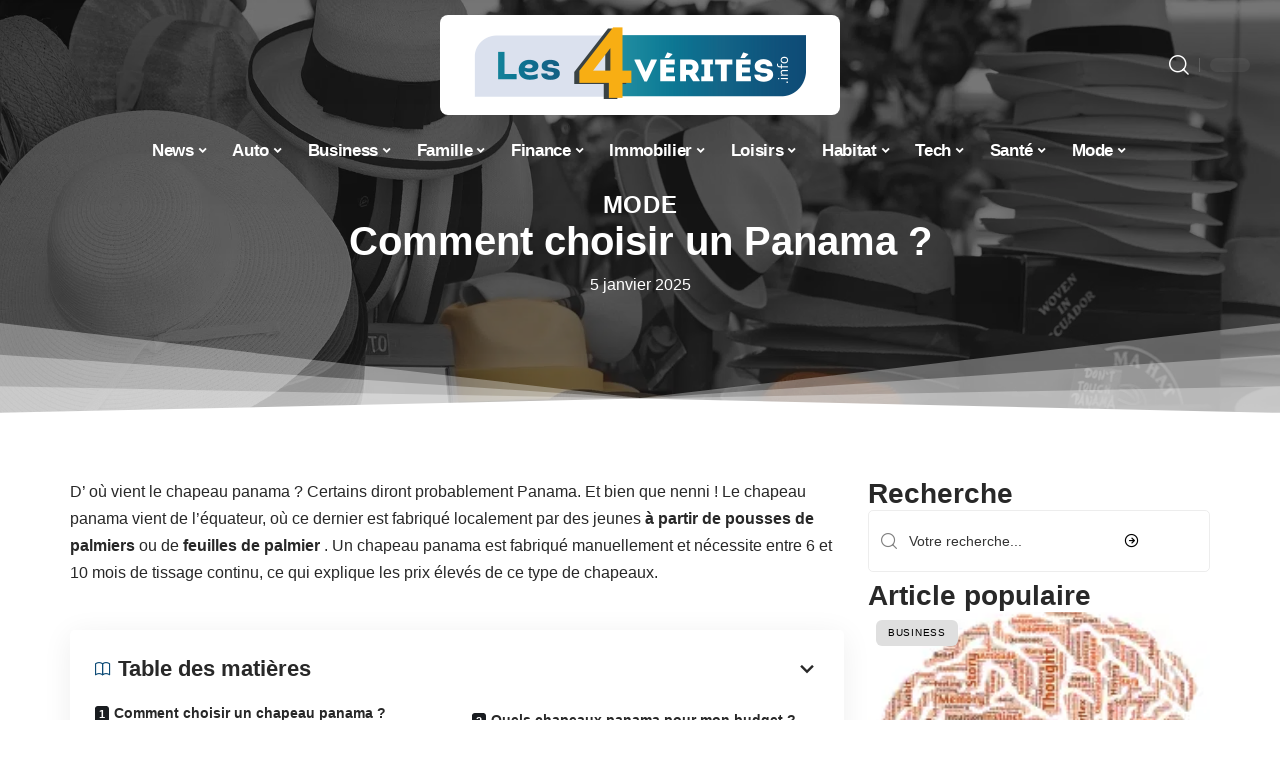

--- FILE ---
content_type: text/html; charset=UTF-8
request_url: https://www.les4verites.info/comment-choisir-un-panama/
body_size: 56135
content:
<!DOCTYPE html>
<html lang="fr-FR">
<head><meta charset="UTF-8"><script>if(navigator.userAgent.match(/MSIE|Internet Explorer/i)||navigator.userAgent.match(/Trident\/7\..*?rv:11/i)){var href=document.location.href;if(!href.match(/[?&]nowprocket/)){if(href.indexOf("?")==-1){if(href.indexOf("#")==-1){document.location.href=href+"?nowprocket=1"}else{document.location.href=href.replace("#","?nowprocket=1#")}}else{if(href.indexOf("#")==-1){document.location.href=href+"&nowprocket=1"}else{document.location.href=href.replace("#","&nowprocket=1#")}}}}</script><script>(()=>{class RocketLazyLoadScripts{constructor(){this.v="1.2.6",this.triggerEvents=["keydown","mousedown","mousemove","touchmove","touchstart","touchend","wheel"],this.userEventHandler=this.t.bind(this),this.touchStartHandler=this.i.bind(this),this.touchMoveHandler=this.o.bind(this),this.touchEndHandler=this.h.bind(this),this.clickHandler=this.u.bind(this),this.interceptedClicks=[],this.interceptedClickListeners=[],this.l(this),window.addEventListener("pageshow",(t=>{this.persisted=t.persisted,this.everythingLoaded&&this.m()})),this.CSPIssue=sessionStorage.getItem("rocketCSPIssue"),document.addEventListener("securitypolicyviolation",(t=>{this.CSPIssue||"script-src-elem"!==t.violatedDirective||"data"!==t.blockedURI||(this.CSPIssue=!0,sessionStorage.setItem("rocketCSPIssue",!0))})),document.addEventListener("DOMContentLoaded",(()=>{this.k()})),this.delayedScripts={normal:[],async:[],defer:[]},this.trash=[],this.allJQueries=[]}p(t){document.hidden?t.t():(this.triggerEvents.forEach((e=>window.addEventListener(e,t.userEventHandler,{passive:!0}))),window.addEventListener("touchstart",t.touchStartHandler,{passive:!0}),window.addEventListener("mousedown",t.touchStartHandler),document.addEventListener("visibilitychange",t.userEventHandler))}_(){this.triggerEvents.forEach((t=>window.removeEventListener(t,this.userEventHandler,{passive:!0}))),document.removeEventListener("visibilitychange",this.userEventHandler)}i(t){"HTML"!==t.target.tagName&&(window.addEventListener("touchend",this.touchEndHandler),window.addEventListener("mouseup",this.touchEndHandler),window.addEventListener("touchmove",this.touchMoveHandler,{passive:!0}),window.addEventListener("mousemove",this.touchMoveHandler),t.target.addEventListener("click",this.clickHandler),this.L(t.target,!0),this.S(t.target,"onclick","rocket-onclick"),this.C())}o(t){window.removeEventListener("touchend",this.touchEndHandler),window.removeEventListener("mouseup",this.touchEndHandler),window.removeEventListener("touchmove",this.touchMoveHandler,{passive:!0}),window.removeEventListener("mousemove",this.touchMoveHandler),t.target.removeEventListener("click",this.clickHandler),this.L(t.target,!1),this.S(t.target,"rocket-onclick","onclick"),this.M()}h(){window.removeEventListener("touchend",this.touchEndHandler),window.removeEventListener("mouseup",this.touchEndHandler),window.removeEventListener("touchmove",this.touchMoveHandler,{passive:!0}),window.removeEventListener("mousemove",this.touchMoveHandler)}u(t){t.target.removeEventListener("click",this.clickHandler),this.L(t.target,!1),this.S(t.target,"rocket-onclick","onclick"),this.interceptedClicks.push(t),t.preventDefault(),t.stopPropagation(),t.stopImmediatePropagation(),this.M()}O(){window.removeEventListener("touchstart",this.touchStartHandler,{passive:!0}),window.removeEventListener("mousedown",this.touchStartHandler),this.interceptedClicks.forEach((t=>{t.target.dispatchEvent(new MouseEvent("click",{view:t.view,bubbles:!0,cancelable:!0}))}))}l(t){EventTarget.prototype.addEventListenerWPRocketBase=EventTarget.prototype.addEventListener,EventTarget.prototype.addEventListener=function(e,i,o){"click"!==e||t.windowLoaded||i===t.clickHandler||t.interceptedClickListeners.push({target:this,func:i,options:o}),(this||window).addEventListenerWPRocketBase(e,i,o)}}L(t,e){this.interceptedClickListeners.forEach((i=>{i.target===t&&(e?t.removeEventListener("click",i.func,i.options):t.addEventListener("click",i.func,i.options))})),t.parentNode!==document.documentElement&&this.L(t.parentNode,e)}D(){return new Promise((t=>{this.P?this.M=t:t()}))}C(){this.P=!0}M(){this.P=!1}S(t,e,i){t.hasAttribute&&t.hasAttribute(e)&&(event.target.setAttribute(i,event.target.getAttribute(e)),event.target.removeAttribute(e))}t(){this._(this),"loading"===document.readyState?document.addEventListener("DOMContentLoaded",this.R.bind(this)):this.R()}k(){let t=[];document.querySelectorAll("script[type=rocketlazyloadscript][data-rocket-src]").forEach((e=>{let i=e.getAttribute("data-rocket-src");if(i&&!i.startsWith("data:")){0===i.indexOf("//")&&(i=location.protocol+i);try{const o=new URL(i).origin;o!==location.origin&&t.push({src:o,crossOrigin:e.crossOrigin||"module"===e.getAttribute("data-rocket-type")})}catch(t){}}})),t=[...new Map(t.map((t=>[JSON.stringify(t),t]))).values()],this.T(t,"preconnect")}async R(){this.lastBreath=Date.now(),this.j(this),this.F(this),this.I(),this.W(),this.q(),await this.A(this.delayedScripts.normal),await this.A(this.delayedScripts.defer),await this.A(this.delayedScripts.async);try{await this.U(),await this.H(this),await this.J()}catch(t){console.error(t)}window.dispatchEvent(new Event("rocket-allScriptsLoaded")),this.everythingLoaded=!0,this.D().then((()=>{this.O()})),this.N()}W(){document.querySelectorAll("script[type=rocketlazyloadscript]").forEach((t=>{t.hasAttribute("data-rocket-src")?t.hasAttribute("async")&&!1!==t.async?this.delayedScripts.async.push(t):t.hasAttribute("defer")&&!1!==t.defer||"module"===t.getAttribute("data-rocket-type")?this.delayedScripts.defer.push(t):this.delayedScripts.normal.push(t):this.delayedScripts.normal.push(t)}))}async B(t){if(await this.G(),!0!==t.noModule||!("noModule"in HTMLScriptElement.prototype))return new Promise((e=>{let i;function o(){(i||t).setAttribute("data-rocket-status","executed"),e()}try{if(navigator.userAgent.indexOf("Firefox/")>0||""===navigator.vendor||this.CSPIssue)i=document.createElement("script"),[...t.attributes].forEach((t=>{let e=t.nodeName;"type"!==e&&("data-rocket-type"===e&&(e="type"),"data-rocket-src"===e&&(e="src"),i.setAttribute(e,t.nodeValue))})),t.text&&(i.text=t.text),i.hasAttribute("src")?(i.addEventListener("load",o),i.addEventListener("error",(function(){i.setAttribute("data-rocket-status","failed-network"),e()})),setTimeout((()=>{i.isConnected||e()}),1)):(i.text=t.text,o()),t.parentNode.replaceChild(i,t);else{const i=t.getAttribute("data-rocket-type"),s=t.getAttribute("data-rocket-src");i?(t.type=i,t.removeAttribute("data-rocket-type")):t.removeAttribute("type"),t.addEventListener("load",o),t.addEventListener("error",(i=>{this.CSPIssue&&i.target.src.startsWith("data:")?(console.log("WPRocket: data-uri blocked by CSP -> fallback"),t.removeAttribute("src"),this.B(t).then(e)):(t.setAttribute("data-rocket-status","failed-network"),e())})),s?(t.removeAttribute("data-rocket-src"),t.src=s):t.src="data:text/javascript;base64,"+window.btoa(unescape(encodeURIComponent(t.text)))}}catch(i){t.setAttribute("data-rocket-status","failed-transform"),e()}}));t.setAttribute("data-rocket-status","skipped")}async A(t){const e=t.shift();return e&&e.isConnected?(await this.B(e),this.A(t)):Promise.resolve()}q(){this.T([...this.delayedScripts.normal,...this.delayedScripts.defer,...this.delayedScripts.async],"preload")}T(t,e){var i=document.createDocumentFragment();t.forEach((t=>{const o=t.getAttribute&&t.getAttribute("data-rocket-src")||t.src;if(o&&!o.startsWith("data:")){const s=document.createElement("link");s.href=o,s.rel=e,"preconnect"!==e&&(s.as="script"),t.getAttribute&&"module"===t.getAttribute("data-rocket-type")&&(s.crossOrigin=!0),t.crossOrigin&&(s.crossOrigin=t.crossOrigin),t.integrity&&(s.integrity=t.integrity),i.appendChild(s),this.trash.push(s)}})),document.head.appendChild(i)}j(t){let e={};function i(i,o){return e[o].eventsToRewrite.indexOf(i)>=0&&!t.everythingLoaded?"rocket-"+i:i}function o(t,o){!function(t){e[t]||(e[t]={originalFunctions:{add:t.addEventListener,remove:t.removeEventListener},eventsToRewrite:[]},t.addEventListener=function(){arguments[0]=i(arguments[0],t),e[t].originalFunctions.add.apply(t,arguments)},t.removeEventListener=function(){arguments[0]=i(arguments[0],t),e[t].originalFunctions.remove.apply(t,arguments)})}(t),e[t].eventsToRewrite.push(o)}function s(e,i){let o=e[i];e[i]=null,Object.defineProperty(e,i,{get:()=>o||function(){},set(s){t.everythingLoaded?o=s:e["rocket"+i]=o=s}})}o(document,"DOMContentLoaded"),o(window,"DOMContentLoaded"),o(window,"load"),o(window,"pageshow"),o(document,"readystatechange"),s(document,"onreadystatechange"),s(window,"onload"),s(window,"onpageshow");try{Object.defineProperty(document,"readyState",{get:()=>t.rocketReadyState,set(e){t.rocketReadyState=e},configurable:!0}),document.readyState="loading"}catch(t){console.log("WPRocket DJE readyState conflict, bypassing")}}F(t){let e;function i(e){return t.everythingLoaded?e:e.split(" ").map((t=>"load"===t||0===t.indexOf("load.")?"rocket-jquery-load":t)).join(" ")}function o(o){function s(t){const e=o.fn[t];o.fn[t]=o.fn.init.prototype[t]=function(){return this[0]===window&&("string"==typeof arguments[0]||arguments[0]instanceof String?arguments[0]=i(arguments[0]):"object"==typeof arguments[0]&&Object.keys(arguments[0]).forEach((t=>{const e=arguments[0][t];delete arguments[0][t],arguments[0][i(t)]=e}))),e.apply(this,arguments),this}}o&&o.fn&&!t.allJQueries.includes(o)&&(o.fn.ready=o.fn.init.prototype.ready=function(e){return t.domReadyFired?e.bind(document)(o):document.addEventListener("rocket-DOMContentLoaded",(()=>e.bind(document)(o))),o([])},s("on"),s("one"),t.allJQueries.push(o)),e=o}o(window.jQuery),Object.defineProperty(window,"jQuery",{get:()=>e,set(t){o(t)}})}async H(t){const e=document.querySelector("script[data-webpack]");e&&(await async function(){return new Promise((t=>{e.addEventListener("load",t),e.addEventListener("error",t)}))}(),await t.K(),await t.H(t))}async U(){this.domReadyFired=!0;try{document.readyState="interactive"}catch(t){}await this.G(),document.dispatchEvent(new Event("rocket-readystatechange")),await this.G(),document.rocketonreadystatechange&&document.rocketonreadystatechange(),await this.G(),document.dispatchEvent(new Event("rocket-DOMContentLoaded")),await this.G(),window.dispatchEvent(new Event("rocket-DOMContentLoaded"))}async J(){try{document.readyState="complete"}catch(t){}await this.G(),document.dispatchEvent(new Event("rocket-readystatechange")),await this.G(),document.rocketonreadystatechange&&document.rocketonreadystatechange(),await this.G(),window.dispatchEvent(new Event("rocket-load")),await this.G(),window.rocketonload&&window.rocketonload(),await this.G(),this.allJQueries.forEach((t=>t(window).trigger("rocket-jquery-load"))),await this.G();const t=new Event("rocket-pageshow");t.persisted=this.persisted,window.dispatchEvent(t),await this.G(),window.rocketonpageshow&&window.rocketonpageshow({persisted:this.persisted}),this.windowLoaded=!0}m(){document.onreadystatechange&&document.onreadystatechange(),window.onload&&window.onload(),window.onpageshow&&window.onpageshow({persisted:this.persisted})}I(){const t=new Map;document.write=document.writeln=function(e){const i=document.currentScript;i||console.error("WPRocket unable to document.write this: "+e);const o=document.createRange(),s=i.parentElement;let n=t.get(i);void 0===n&&(n=i.nextSibling,t.set(i,n));const c=document.createDocumentFragment();o.setStart(c,0),c.appendChild(o.createContextualFragment(e)),s.insertBefore(c,n)}}async G(){Date.now()-this.lastBreath>45&&(await this.K(),this.lastBreath=Date.now())}async K(){return document.hidden?new Promise((t=>setTimeout(t))):new Promise((t=>requestAnimationFrame(t)))}N(){this.trash.forEach((t=>t.remove()))}static run(){const t=new RocketLazyLoadScripts;t.p(t)}}RocketLazyLoadScripts.run()})();</script>
    
    <meta http-equiv="X-UA-Compatible" content="IE=edge">
    <meta name="viewport" content="width=device-width, initial-scale=1">
    <link rel="profile" href="https://gmpg.org/xfn/11">
	<meta name='robots' content='index, follow, max-image-preview:large, max-snippet:-1, max-video-preview:-1' />
            <link rel="apple-touch-icon" href="https://www.les4verites.info/wp-content/uploads/les4verites.info-512x512_2.png"/>
		            <meta name="msapplication-TileColor" content="#ffffff">
            <meta name="msapplication-TileImage" content="https://www.les4verites.info/wp-content/uploads/les4verites.info-512x512_2.png"/>
		<meta http-equiv="Content-Security-Policy" content="upgrade-insecure-requests">

	<!-- This site is optimized with the Yoast SEO plugin v26.7 - https://yoast.com/wordpress/plugins/seo/ -->
	<title>Comment choisir un Panama ? - Les 4 Vérités</title><link rel="preload" data-rocket-preload as="font" href="https://www.les4verites.info/wp-content/themes/foxiz/assets/fonts/icons.woff2" crossorigin><style id="wpr-usedcss">img:is([sizes=auto i],[sizes^="auto," i]){contain-intrinsic-size:3000px 1500px}.block-wrap>.block-inner>.p-grid,.block-wrap>.block-inner>.p-wrap,.entry-content,.footer-wrap,.mega-dropdown,.ruby-table-contents,.swiper-container,.swiper-wrapper .p-wrap,.widget{contain:style layout}body,html{font-family:-apple-system,BlinkMacSystemFont,"Segoe UI",Roboto,Helvetica,Arial,sans-serif,"Apple Color Emoji","Segoe UI Emoji","Segoe UI Symbol"!important}a,address,article,aside,code,div,dl,dt,em,fieldset,figcaption,footer,form,h1,h2,h3,header,label,legend,li,main,nav,p,section,span,strong,time,tr,ul{font-family:inherit}img.emoji{display:inline!important;border:none!important;box-shadow:none!important;height:1em!important;width:1em!important;margin:0 .07em!important;vertical-align:-.1em!important;background:0 0!important;padding:0!important}.lwa{margin-bottom:10px}div.lwa-register form,form.lwa-form,form.lwa-remember{position:relative}.lwa table{width:100%!important;margin:0!important;border:none!important;border-spacing:0;border-collapse:collapse}.lwa-loading{position:absolute;width:100%;height:100%;background:var(--wpr-bg-8f66f3e9-c938-4410-bc02-32953a46fb1e) 50% 50% no-repeat #fff;left:0;top:0;opacity:.8}.lwa-status{margin:0 0 5px;padding:10px;color:#333;border-radius:3px;display:none}.lwa-status-confirm,.lwa-status-invalid{display:block!important}.lwa-status-invalid{background-color:#ffebe8;border:1px solid #c00}.lwa-status-confirm{background-color:#f1fff0;border:1px solid #a8d144}.lwa-remember{margin-top:10px;display:none}.lwa .lwa-register{margin-top:10px;display:none}.lwa-modal-bg{position:fixed;height:100%;width:100%;background:#000;background:rgba(0,0,0,.8);z-index:100;display:none;top:0;left:0}.lwa-modal{visibility:hidden;top:100px;left:50%;margin-left:-240px;width:400px;background:#fefefe;position:absolute;z-index:101;padding:30px 40px 34px;border-radius:5px;-moz-border-radius:5px;-webkit-border-radius:5px;-moz-box-shadow:0 0 10px rgba(0,0,0,.4);-webkit-box-shadow:0 0 10px rgba(0,0,0,.4);-box-shadow:0 0 10px rgba(0,0,0,.4)}.lwa-modal p{margin-bottom:10px}.lwa-modal .lwa-modal-close{font-size:30px;line-height:.5;position:absolute;top:8px;right:11px;color:#aaa;text-shadow:0 -1px 1px rbga(0,0,0,.6);font-weight:700;cursor:pointer}:root{--direction-multiplier:1}body.rtl{--direction-multiplier:-1}.elementor-screen-only{height:1px;margin:-1px;overflow:hidden;padding:0;position:absolute;top:-10000em;width:1px;clip:rect(0,0,0,0);border:0}.elementor *,.elementor :after,.elementor :before{box-sizing:border-box}.elementor a{box-shadow:none;text-decoration:none}.elementor img{border:none;border-radius:0;box-shadow:none;height:auto;max-width:100%}.elementor .elementor-widget:not(.elementor-widget-text-editor):not(.elementor-widget-theme-post-content) figure{margin:0}.elementor iframe,.elementor object,.elementor video{border:none;line-height:1;margin:0;max-width:100%;width:100%}.elementor-element{--flex-direction:initial;--flex-wrap:initial;--justify-content:initial;--align-items:initial;--align-content:initial;--gap:initial;--flex-basis:initial;--flex-grow:initial;--flex-shrink:initial;--order:initial;--align-self:initial;align-self:var(--align-self);flex-basis:var(--flex-basis);flex-grow:var(--flex-grow);flex-shrink:var(--flex-shrink);order:var(--order)}.elementor-element:where(.e-con-full,.elementor-widget){align-content:var(--align-content);align-items:var(--align-items);flex-direction:var(--flex-direction);flex-wrap:var(--flex-wrap);gap:var(--row-gap) var(--column-gap);justify-content:var(--justify-content)}.elementor-invisible{visibility:hidden}:root{--page-title-display:block}.elementor-widget-wrap{align-content:flex-start;flex-wrap:wrap;position:relative;width:100%}.elementor:not(.elementor-bc-flex-widget) .elementor-widget-wrap{display:flex}.elementor-widget-wrap>.elementor-element{width:100%}.elementor-widget-wrap.e-swiper-container{width:calc(100% - (var(--e-column-margin-left,0px) + var(--e-column-margin-right,0px)))}.elementor-widget{position:relative}.elementor-widget:not(:last-child){margin-block-end:var(--kit-widget-spacing,20px)}@media (min-width:1025px){#elementor-device-mode:after{content:"desktop"}}@media (min-width:-1){#elementor-device-mode:after{content:"widescreen"}}@media (max-width:-1){#elementor-device-mode:after{content:"laptop";content:"tablet_extra"}}@media (max-width:1024px){#elementor-device-mode:after{content:"tablet"}}@media (max-width:-1){#elementor-device-mode:after{content:"mobile_extra"}}@media (prefers-reduced-motion:no-preference){html{scroll-behavior:smooth}}.e-con{--border-radius:0;--border-top-width:0px;--border-right-width:0px;--border-bottom-width:0px;--border-left-width:0px;--border-style:initial;--border-color:initial;--container-widget-width:100%;--container-widget-height:initial;--container-widget-flex-grow:0;--container-widget-align-self:initial;--content-width:min(100%,var(--container-max-width,1140px));--width:100%;--min-height:initial;--height:auto;--text-align:initial;--margin-top:0px;--margin-right:0px;--margin-bottom:0px;--margin-left:0px;--padding-top:var(--container-default-padding-top,10px);--padding-right:var(--container-default-padding-right,10px);--padding-bottom:var(--container-default-padding-bottom,10px);--padding-left:var(--container-default-padding-left,10px);--position:relative;--z-index:revert;--overflow:visible;--gap:var(--widgets-spacing,20px);--row-gap:var(--widgets-spacing-row,20px);--column-gap:var(--widgets-spacing-column,20px);--overlay-mix-blend-mode:initial;--overlay-opacity:1;--overlay-transition:0.3s;--e-con-grid-template-columns:repeat(3,1fr);--e-con-grid-template-rows:repeat(2,1fr);border-radius:var(--border-radius);height:var(--height);min-height:var(--min-height);min-width:0;overflow:var(--overflow);position:var(--position);width:var(--width);z-index:var(--z-index);--flex-wrap-mobile:wrap}.e-con:where(:not(.e-div-block-base)){transition:background var(--background-transition,.3s),border var(--border-transition,.3s),box-shadow var(--border-transition,.3s),transform var(--e-con-transform-transition-duration,.4s)}.e-con{--margin-block-start:var(--margin-top);--margin-block-end:var(--margin-bottom);--margin-inline-start:var(--margin-left);--margin-inline-end:var(--margin-right);--padding-inline-start:var(--padding-left);--padding-inline-end:var(--padding-right);--padding-block-start:var(--padding-top);--padding-block-end:var(--padding-bottom);--border-block-start-width:var(--border-top-width);--border-block-end-width:var(--border-bottom-width);--border-inline-start-width:var(--border-left-width);--border-inline-end-width:var(--border-right-width)}body.rtl .e-con{--padding-inline-start:var(--padding-right);--padding-inline-end:var(--padding-left);--margin-inline-start:var(--margin-right);--margin-inline-end:var(--margin-left);--border-inline-start-width:var(--border-right-width);--border-inline-end-width:var(--border-left-width)}.e-con{margin-block-end:var(--margin-block-end);margin-block-start:var(--margin-block-start);margin-inline-end:var(--margin-inline-end);margin-inline-start:var(--margin-inline-start);padding-inline-end:var(--padding-inline-end);padding-inline-start:var(--padding-inline-start)}.e-con.e-flex{--flex-direction:column;--flex-basis:auto;--flex-grow:0;--flex-shrink:1;flex:var(--flex-grow) var(--flex-shrink) var(--flex-basis)}.e-con-full,.e-con>.e-con-inner{padding-block-end:var(--padding-block-end);padding-block-start:var(--padding-block-start);text-align:var(--text-align)}.e-con-full.e-flex,.e-con.e-flex>.e-con-inner{flex-direction:var(--flex-direction)}.e-con,.e-con>.e-con-inner{display:var(--display)}.e-con-boxed.e-flex{align-content:normal;align-items:normal;flex-direction:column;flex-wrap:nowrap;justify-content:normal}.e-con-boxed{gap:initial;text-align:initial}.e-con.e-flex>.e-con-inner{align-content:var(--align-content);align-items:var(--align-items);align-self:auto;flex-basis:auto;flex-grow:1;flex-shrink:1;flex-wrap:var(--flex-wrap);justify-content:var(--justify-content)}.e-con>.e-con-inner{gap:var(--row-gap) var(--column-gap);height:100%;margin:0 auto;max-width:var(--content-width);padding-inline-end:0;padding-inline-start:0;width:100%}:is(.elementor-section-wrap,[data-elementor-id])>.e-con{--margin-left:auto;--margin-right:auto;max-width:min(100%,var(--width))}.e-con .elementor-widget.elementor-widget{margin-block-end:0}.e-con:before,.e-con>.elementor-motion-effects-container>.elementor-motion-effects-layer:before{border-block-end-width:var(--border-block-end-width);border-block-start-width:var(--border-block-start-width);border-color:var(--border-color);border-inline-end-width:var(--border-inline-end-width);border-inline-start-width:var(--border-inline-start-width);border-radius:var(--border-radius);border-style:var(--border-style);content:var(--background-overlay);display:block;height:max(100% + var(--border-top-width) + var(--border-bottom-width),100%);left:calc(0px - var(--border-left-width));mix-blend-mode:var(--overlay-mix-blend-mode);opacity:var(--overlay-opacity);position:absolute;top:calc(0px - var(--border-top-width));transition:var(--overlay-transition,.3s);width:max(100% + var(--border-left-width) + var(--border-right-width),100%)}.e-con:before{transition:background var(--overlay-transition,.3s),border-radius var(--border-transition,.3s),opacity var(--overlay-transition,.3s)}.e-con .elementor-widget{min-width:0}.e-con .elementor-widget.e-widget-swiper{width:100%}.e-con>.e-con-inner>.elementor-widget>.elementor-widget-container,.e-con>.elementor-widget>.elementor-widget-container{height:100%}.e-con.e-con>.e-con-inner>.elementor-widget,.elementor.elementor .e-con>.elementor-widget{max-width:100%}.e-con .elementor-widget:not(:last-child){--kit-widget-spacing:0px}@media (max-width:767px){#elementor-device-mode:after{content:"mobile"}.e-con.e-flex{--width:100%;--flex-wrap:var(--flex-wrap-mobile)}}.elementor-element:where(:not(.e-con)):where(:not(.e-div-block-base)) .elementor-widget-container,.elementor-element:where(:not(.e-con)):where(:not(.e-div-block-base)):not(:has(.elementor-widget-container)){transition:background .3s,border .3s,border-radius .3s,box-shadow .3s,transform var(--e-transform-transition-duration,.4s)}.elementor-heading-title{line-height:1;margin:0;padding:0}.animated{animation-duration:1.25s}.animated.infinite{animation-iteration-count:infinite}.animated.reverse{animation-direction:reverse;animation-fill-mode:forwards}@media (prefers-reduced-motion:reduce){.animated{animation:none!important}html *{transition-delay:0s!important;transition-duration:0s!important}}.elementor-12406 .elementor-element.elementor-element-3c0eb079:not(.elementor-motion-effects-element-type-background),.elementor-12406 .elementor-element.elementor-element-3c0eb079>.elementor-motion-effects-container>.elementor-motion-effects-layer{background-image:url("https://www.les4verites.info/wp-content/uploads/hats-2139574_1920.jpg")}.elementor-kit-12102{--e-global-color-primary:#6EC1E4;--e-global-color-secondary:#54595F;--e-global-color-text:#7A7A7A;--e-global-color-accent:#61CE70;--e-global-typography-primary-font-family:"Roboto";--e-global-typography-primary-font-weight:600;--e-global-typography-secondary-font-family:"Roboto Slab";--e-global-typography-secondary-font-weight:400;--e-global-typography-text-font-family:"Roboto";--e-global-typography-text-font-weight:400;--e-global-typography-accent-font-family:"Roboto";--e-global-typography-accent-font-weight:500}.e-con{--container-max-width:1140px}.elementor-widget:not(:last-child){--kit-widget-spacing:20px}.elementor-element{--widgets-spacing:20px 20px;--widgets-spacing-row:20px;--widgets-spacing-column:20px}h1.entry-title{display:var(--page-title-display)}.elementor-12406 .elementor-element.elementor-element-3c0eb079{--display:flex;--min-height:65vh;--flex-direction:column;--container-widget-width:calc( ( 1 - var( --container-widget-flex-grow ) ) * 100% );--container-widget-height:initial;--container-widget-flex-grow:0;--container-widget-align-self:initial;--flex-wrap-mobile:wrap;--justify-content:center;--align-items:stretch;--gap:10px 10px;--row-gap:10px;--column-gap:10px;--overlay-opacity:1;--margin-top:-220px;--margin-bottom:0px;--margin-left:0px;--margin-right:0px;--padding-top:120px;--padding-bottom:0px;--padding-left:0px;--padding-right:0px}.elementor-12406 .elementor-element.elementor-element-3c0eb079::before,.elementor-12406 .elementor-element.elementor-element-3c0eb079>.e-con-inner>.elementor-background-slideshow::before,.elementor-12406 .elementor-element.elementor-element-3c0eb079>.e-con-inner>.elementor-background-video-container::before,.elementor-12406 .elementor-element.elementor-element-3c0eb079>.elementor-background-slideshow::before,.elementor-12406 .elementor-element.elementor-element-3c0eb079>.elementor-background-video-container::before,.elementor-12406 .elementor-element.elementor-element-3c0eb079>.elementor-motion-effects-container>.elementor-motion-effects-layer::before{background-color:transparent;--background-overlay:'';background-image:linear-gradient(180deg,#11111195 0,#21212195 100%)}.elementor-12406 .elementor-element.elementor-element-3c0eb079:not(.elementor-motion-effects-element-type-background),.elementor-12406 .elementor-element.elementor-element-3c0eb079>.elementor-motion-effects-container>.elementor-motion-effects-layer{background-size:cover}.elementor-12406 .elementor-element.elementor-element-3c0eb079>.e-con-inner>.elementor-shape-bottom svg,.elementor-12406 .elementor-element.elementor-element-3c0eb079>.elementor-shape-bottom svg{height:100px}.elementor-12406 .elementor-element.elementor-element-456b9d0b .p-categories{justify-content:center}.elementor-widget-heading .elementor-heading-title{font-family:var( --e-global-typography-primary-font-family ),Sans-serif;font-weight:var(--e-global-typography-primary-font-weight);color:var(--e-global-color-primary)}.elementor-12406 .elementor-element.elementor-element-5eb3bc42{text-align:center}.elementor-widget-text-editor{font-family:var( --e-global-typography-text-font-family ),Sans-serif;font-weight:var(--e-global-typography-text-font-weight);color:var(--e-global-color-text)}.elementor-12406 .elementor-element.elementor-element-75024efe{padding:8px 0 0;text-align:center}[data-theme=dark] .elementor-12406 .elementor-element.elementor-element-75024efe{color:#fff}.elementor-12406 .elementor-element.elementor-element-39867b7d{--display:flex;--flex-direction:row;--container-widget-width:initial;--container-widget-height:100%;--container-widget-flex-grow:1;--container-widget-align-self:stretch;--flex-wrap-mobile:wrap;--gap:20px 40px;--row-gap:20px;--column-gap:40px;--padding-top:60px;--padding-bottom:0px;--padding-left:0px;--padding-right:0px}.elementor-12406 .elementor-element.elementor-element-7bab42a5{--display:flex;--padding-top:0px;--padding-bottom:0px;--padding-left:0px;--padding-right:24px}.elementor-12406 .elementor-element.elementor-element-2a4d198d .p-wrap{--el-spacing:12px}.elementor-12406 .elementor-element.elementor-element-5ed78b29{--display:flex;--gap:8px 0px;--row-gap:8px;--column-gap:0px;--padding-top:0px;--padding-bottom:0px;--padding-left:0px;--padding-right:0px}@media(min-width:768px){.elementor-12406 .elementor-element.elementor-element-3c0eb079{--content-width:860px}.elementor-12406 .elementor-element.elementor-element-7bab42a5{--width:70%}.elementor-12406 .elementor-element.elementor-element-5ed78b29{--width:30%}}@media(max-width:1024px){.e-con{--container-max-width:1024px}.elementor-12406 .elementor-element.elementor-element-3c0eb079{--min-height:100vh}}@media(max-width:767px){.e-con{--container-max-width:767px}.elementor-12406 .elementor-element.elementor-element-3c0eb079{--min-height:60vh;--margin-top:-140px;--margin-bottom:0px;--margin-left:0px;--margin-right:0px;--padding-top:140px;--padding-bottom:0px;--padding-left:0px;--padding-right:0px}.elementor-12406 .elementor-element.elementor-element-39867b7d{--padding-top:12px;--padding-bottom:12px;--padding-left:12px;--padding-right:12px}.elementor-12406 .elementor-element.elementor-element-7bab42a5{--padding-top:0px;--padding-bottom:0px;--padding-left:0px;--padding-right:0px}}:root{--effect:all .25s cubic-bezier(0.32, 0.74, 0.57, 1);--timing:cubic-bezier(0.32, 0.74, 0.57, 1);--shadow-12:#0000001f;--shadow-2:#00000005;--round-3:3px;--height-34:34px;--height-40:40px;--padding-40:0 40px;--round-5:5px;--round-7:7px;--shadow-7:#00000012;--dark-accent:#191c20;--dark-accent-0:#191c2000;--dark-accent-90:#191c20f2;--meta-b-family:inherit;--meta-b-fcolor:#282828;--meta-b-fspace:normal;--meta-b-fstyle:normal;--meta-b-fweight:600;--meta-b-transform:none;--nav-bg:#fff;--subnav-bg:#fff;--indicator-bg-from:#ff0084;--nav-bg-from:#fff;--subnav-bg-from:#fff;--indicator-bg-to:#2c2cf8;--nav-bg-to:#fff;--subnav-bg-to:#fff;--bottom-border-color:var(--flex-gray-20);--column-border-color:var(--flex-gray-20);--audio-color:#ffa052;--excerpt-color:#666;--g-color:#ff184e;--gallery-color:#729dff;--heading-color:var(--body-fcolor);--nav-color:#282828;--privacy-color:#fff;--review-color:#ffc300;--subnav-color:#282828;--video-color:#ffc300;--nav-color-10:#28282820;--subnav-color-10:#28282820;--g-color-90:#ff184ee6;--absolute-dark:#242424;--body-family:'Oxygen',sans-serif;--btn-family:'Encode Sans Condensed',sans-serif;--cat-family:'Oxygen',sans-serif;--dwidgets-family:'Oxygen',sans-serif;--h1-family:'Encode Sans Condensed',sans-serif;--h2-family:'Encode Sans Condensed',sans-serif;--h3-family:'Encode Sans Condensed',sans-serif;--h4-family:'Encode Sans Condensed',sans-serif;--h5-family:'Encode Sans Condensed',sans-serif;--h6-family:'Encode Sans Condensed',sans-serif;--input-family:'Encode Sans Condensed',sans-serif;--menu-family:'Encode Sans Condensed',sans-serif;--meta-family:'Encode Sans Condensed',sans-serif;--submenu-family:'Encode Sans Condensed',sans-serif;--tagline-family:'Encode Sans Condensed',sans-serif;--body-fcolor:#282828;--btn-fcolor:inherit;--h1-fcolor:inherit;--h2-fcolor:inherit;--h3-fcolor:inherit;--h4-fcolor:inherit;--h5-fcolor:inherit;--h6-fcolor:inherit;--input-fcolor:inherit;--meta-fcolor:#666;--tagline-fcolor:inherit;--body-fsize:16px;--btn-fsize:12px;--cat-fsize:10px;--dwidgets-fsize:13px;--excerpt-fsize:14px;--h1-fsize:40px;--h2-fsize:28px;--h3-fsize:22px;--h4-fsize:16px;--h5-fsize:14px;--h6-fsize:13px;--headline-fsize:45px;--input-fsize:14px;--menu-fsize:17px;--meta-fsize:13px;--submenu-fsize:13px;--tagline-fsize:28px;--body-fspace:normal;--btn-fspace:normal;--cat-fspace:.07em;--dwidgets-fspace:0;--h1-fspace:normal;--h2-fspace:normal;--h3-fspace:normal;--h4-fspace:normal;--h5-fspace:normal;--h6-fspace:normal;--input-fspace:normal;--menu-fspace:-.02em;--meta-fspace:normal;--submenu-fspace:-.02em;--tagline-fspace:normal;--body-fstyle:normal;--btn-fstyle:normal;--cat-fstyle:normal;--dwidgets-fstyle:normal;--h1-fstyle:normal;--h2-fstyle:normal;--h3-fstyle:normal;--h4-fstyle:normal;--h5-fstyle:normal;--h6-fstyle:normal;--input-fstyle:normal;--menu-fstyle:normal;--meta-fstyle:normal;--submenu-fstyle:normal;--tagline-fstyle:normal;--body-fweight:400;--btn-fweight:700;--cat-fweight:700;--dwidgets-fweight:600;--h1-fweight:700;--h2-fweight:700;--h3-fweight:700;--h4-fweight:700;--h5-fweight:700;--h6-fweight:600;--input-fweight:400;--menu-fweight:600;--meta-fweight:400;--submenu-fweight:500;--tagline-fweight:400;--flex-gray-15:#88888826;--flex-gray-20:#88888833;--flex-gray-40:#88888866;--flex-gray-7:#88888812;--indicator-height:4px;--nav-height:60px;--absolute-light:#ddd;--solid-light:#fafafa;--em-mini:.8em;--rem-mini:.8rem;--transparent-nav-color:#fff;--swiper-navigation-size:44px;--tagline-s-fsize:22px;--em-small:.92em;--rem-small:.92rem;--bottom-spacing:35px;--box-spacing:5%;--el-spacing:12px;--heading-sub-color:var(--g-color);--body-transform:none;--btn-transform:none;--cat-transform:uppercase;--dwidgets-transform:none;--h1-transform:none;--h2-transform:none;--h3-transform:none;--h4-transform:none;--h5-transform:none;--h6-transform:none;--input-transform:none;--menu-transform:none;--meta-transform:none;--submenu-transform:none;--tagline-transform:none;--absolute-white:#fff;--solid-white:#fff;--absolute-white-0:#ffffff00;--absolute-white-90:#fffffff2;--max-width-wo-sb:100%}.light-scheme,[data-theme=dark]{--shadow-12:#00000066;--shadow-2:#00000033;--shadow-7:#0000004d;--dark-accent:#0e0f12;--dark-accent-0:#0e0f1200;--dark-accent-90:#0e0f12f2;--meta-b-fcolor:#fff;--nav-bg:#131518;--subnav-bg:#191c20;--nav-bg-from:#131518;--subnav-bg-from:#191c20;--nav-bg-to:#131518;--subnav-bg-to:#191c20;--bcrumb-color:#fff;--excerpt-color:#ddd;--heading-color:var(--body-fcolor);--nav-color:#fff;--subnav-color:#fff;--nav-color-10:#ffffff15;--subnav-color-10:#ffffff15;--body-fcolor:#fff;--h1-fcolor:#fff;--h2-fcolor:#fff;--h3-fcolor:#fff;--h4-fcolor:#fff;--h5-fcolor:#fff;--h6-fcolor:#fff;--headline-fcolor:#fff;--input-fcolor:#fff;--meta-fcolor:#bbb;--tagline-fcolor:#fff;--flex-gray-15:#88888840;--flex-gray-20:#8888884d;--flex-gray-7:#88888818;--solid-light:#333;--heading-sub-color:var(--g-color);--solid-white:#191c20}body .light-scheme [data-mode=default],body:not([data-theme=dark]) [data-mode=dark],body[data-theme=dark] [data-mode=default]{display:none!important}body .light-scheme [data-mode=dark]{display:inherit!important}.light-scheme input::placeholder,[data-theme=dark] input::placeholder{color:var(--absolute-light)}a,address,body,caption,code,div,dl,dt,em,fieldset,form,h1,h2,h3,html,iframe,label,legend,li,object,p,s,span,strong,table,tbody,tr,tt,ul{font-family:inherit;font-size:100%;font-weight:inherit;font-style:inherit;line-height:inherit;margin:0;padding:0;vertical-align:baseline;border:0;outline:0}html{font-size:var(--body-fsize);overflow-x:hidden;-ms-text-size-adjust:100%;-webkit-text-size-adjust:100%;text-size-adjust:100%}body{font-family:var(--body-family);font-size:var(--body-fsize);font-weight:var(--body-fweight);font-style:var(--body-fstyle);line-height:1.7;display:block;margin:0;letter-spacing:var(--body-fspace);text-transform:var(--body-transform);color:var(--body-fcolor);background-color:var(--solid-white)}body.rtl{direction:rtl}*{-moz-box-sizing:border-box;-webkit-box-sizing:border-box;box-sizing:border-box}:after,:before{-moz-box-sizing:border-box;-webkit-box-sizing:border-box;box-sizing:border-box}.site{position:relative;display:block}.site *{-webkit-font-smoothing:antialiased;-moz-osx-font-smoothing:grayscale;text-rendering:optimizeLegibility}.site-outer{position:relative;display:block;max-width:100%;background-color:var(--solid-white)}.top-spacing .site-outer{-webkit-transition:margin .5s var(--timing);transition:margin .5s var(--timing)}.site-wrap{position:relative;display:block;margin:0;padding:0}.site-wrap{z-index:1;min-height:45vh}button,input{overflow:visible}canvas,progress,video{display:inline-block}progress{vertical-align:baseline}[type=checkbox],[type=radio],legend{box-sizing:border-box;padding:0}figure{display:block;margin:0}em{font-weight:400;font-style:italic}dt{font-weight:700}address{font-style:italic}code{font-family:monospace,monospace;font-size:.9em}a{text-decoration:none;color:inherit;background-color:transparent}strong{font-weight:700}code{font-family:Courier,monospace;padding:5px;background-color:var(--flex-gray-7)}img{max-width:100%;height:auto;vertical-align:middle;border-style:none;-webkit-object-fit:cover;object-fit:cover}svg:not(:root){overflow:hidden}button,input,optgroup,select,textarea{text-transform:none;color:inherit;outline:0!important}select{line-height:22px;position:relative;max-width:100%;padding:10px;border-color:var(--flex-gray-15);border-radius:var(--round-5);outline:0!important;background:url('data:image/svg+xml;utf8,<svg xmlns="http://www.w3.org/2000/svg" viewBox="0 0 24 24"><path d="M12 15a1 1 0 0 1-.707-.293l-3-3a1 1 0 0 1 1.414-1.414L12 12.586l2.293-2.293a1 1 0 0 1 1.414 1.414l-3 3A1 1 0 0 1 12 15z"/></svg>') right 5px top 50% no-repeat;background-size:22px;-moz-appearance:none;-webkit-appearance:none;appearance:none}select option{background-color:var(--solid-white)}[type=reset],[type=submit],button,html [type=button]{-webkit-appearance:button}[type=button]::-moz-focus-inner,[type=reset]::-moz-focus-inner,[type=submit]::-moz-focus-inner,button::-moz-focus-inner{padding:0;border-style:none}[type=button]:-moz-focusring,[type=reset]:-moz-focusring,[type=submit]:-moz-focusring,button:-moz-focusring{outline:ButtonText dotted 1px}fieldset{padding:0}legend{font-weight:700;display:table;max-width:100%;white-space:normal;color:inherit}textarea{overflow:auto}[type=number]::-webkit-inner-spin-button,[type=number]::-webkit-outer-spin-button{height:auto}[type=search]::-webkit-search-cancel-button,[type=search]::-webkit-search-decoration{-webkit-appearance:none}::-webkit-file-upload-button{font:inherit;-webkit-appearance:button}[hidden],template{display:none}.clearfix:after,.clearfix:before{display:table;clear:both;content:' '}.hidden{display:none}input:disabled,select:disabled,textarea:disabled{opacity:.5;background-color:#ffcb3330}h1{font-family:var(--h1-family);font-size:var(--h1-fsize);font-weight:var(--h1-fweight);font-style:var(--h1-fstyle);line-height:var(--h1-fheight, 1.2);letter-spacing:var(--h1-fspace);text-transform:var(--h1-transform)}h1{color:var(--h1-fcolor)}h2{font-family:var(--h2-family);font-size:var(--h2-fsize);font-weight:var(--h2-fweight);font-style:var(--h2-fstyle);line-height:var(--h2-fheight, 1.25);letter-spacing:var(--h2-fspace);text-transform:var(--h2-transform)}h2{color:var(--h2-fcolor)}.h3,h3{font-family:var(--h3-family);font-size:var(--h3-fsize);font-weight:var(--h3-fweight);font-style:var(--h3-fstyle);line-height:var(--h3-fheight, 1.3);letter-spacing:var(--h3-fspace);text-transform:var(--h3-transform)}h3{color:var(--h3-fcolor)}.h4{font-family:var(--h4-family);font-size:var(--h4-fsize);font-weight:var(--h4-fweight);font-style:var(--h4-fstyle);line-height:var(--h4-fheight, 1.45);letter-spacing:var(--h4-fspace);text-transform:var(--h4-transform)}.h5{font-family:var(--h5-family);font-size:var(--h5-fsize);font-weight:var(--h5-fweight);font-style:var(--h5-fstyle);line-height:var(--h5-fheight, 1.5);letter-spacing:var(--h5-fspace);text-transform:var(--h5-transform)}.h6{font-family:var(--h6-family);font-size:var(--h6-fsize);font-weight:var(--h6-fweight);font-style:var(--h6-fstyle);line-height:var(--h6-fheight, 1.5);letter-spacing:var(--h6-fspace);text-transform:var(--h6-transform)}.p-categories{font-family:var(--cat-family);font-size:var(--cat-fsize);font-weight:var(--cat-fweight);font-style:var(--cat-fstyle);letter-spacing:var(--cat-fspace);text-transform:var(--cat-transform)}.is-meta,.user-form label{font-family:var(--meta-family);font-size:var(--meta-fsize);font-weight:var(--meta-fweight);font-style:var(--meta-fstyle);letter-spacing:var(--meta-fspace);text-transform:var(--meta-transform)}.tipsy-inner{font-family:var(--meta-family);font-weight:var(--meta-fweight);font-style:var(--meta-fstyle);letter-spacing:var(--meta-fspace);text-transform:var(--meta-transform);color:var(--meta-fcolor)}figcaption{font-family:var(--meta-family);font-size:var(--meta-fsize);font-weight:var(--meta-fweight);font-style:var(--meta-fstyle);letter-spacing:var(--meta-fspace);text-transform:var(--meta-transform)}.is-meta{color:var(--meta-fcolor)}input[type=email],input[type=number],input[type=password],input[type=search],input[type=text],input[type=url],textarea{font-family:var(--input-family);font-size:var(--input-fsize);font-weight:var(--input-fweight);font-style:var(--input-fstyle);line-height:1.5;letter-spacing:var(--input-fspace);text-transform:var(--input-transform);color:var(--input-fcolor)}textarea{font-size:var(--input-fsize)!important}.button,a.comment-reply-link,a.show-post-comment,button,input[type=submit]{font-family:var(--btn-family);font-size:var(--btn-fsize);font-weight:var(--btn-fweight);font-style:var(--btn-fstyle);letter-spacing:var(--btn-fspace);text-transform:var(--btn-transform)}.main-menu>li>a{font-family:var(--menu-family);font-size:var(--menu-fsize);font-weight:var(--menu-fweight);font-style:var(--menu-fstyle);line-height:1.5;letter-spacing:var(--menu-fspace);text-transform:var(--menu-transform)}.mobile-menu>li>a{font-family:'Encode Sans Condensed',sans-serif;font-size:1.1rem;font-weight:400;font-style:normal;line-height:1.5;letter-spacing:-.02em;text-transform:none}.mobile-qview a{font-family:'Encode Sans Condensed',sans-serif;font-size:16px;font-weight:600;font-style:normal;letter-spacing:-.02em;text-transform:none}.heading-title>*{font-family:var(--heading-family,inherit);font-size:var(--heading-fsize, inherit);font-weight:var(--heading-fweight,inherit);font-style:var(--heading-fstyle,inherit);letter-spacing:var(--heading-fspace, inherit);text-transform:var(--heading-transform,inherit)}.heading-tagline>*{font-family:var(--subheading-family,inherit);font-size:var(--subheading-fsize, inherit);font-weight:var(--subheading-fweight,inherit);font-style:var(--subhading-fstyle,inherit);letter-spacing:var(--subheading-fspace, inherit);text-transform:var(--subheading-transform,inherit)}.description-text{font-size:var(--excerpt-fsize)}.p-wrap .entry-summary{font-family:var(--excerpt-family,inherit);font-size:var(--excerpt-fsize);font-weight:var(--excerpt-fweight,inherit);font-style:var(--excerpt-fstyle,inherit);letter-spacing:var(--excerpt-fspace, inherit);text-transform:var(--excerpt-transform,inherit);color:var(--excerpt-color);column-count:var(--excerpt-columns,1);column-gap:var(--excerpt-gap,1.5em)}input[type=email],input[type=number],input[type=password],input[type=search],input[type=text],input[type=url]{line-height:22px;max-width:100%;padding:10px 20px;-webkit-transition:var(--effect);transition:var(--effect);white-space:nowrap;border:none;border-radius:var(--round-3);outline:0!important;background-color:var(--flex-gray-7);-webkit-box-shadow:none!important;box-shadow:none!important}button{cursor:pointer;border:none;border-radius:var(--round-3);outline:0!important;-webkit-box-shadow:none;box-shadow:none}.button,.entry-content button,input[type=submit]:not(.search-submit){line-height:var(--height-40);padding:var(--padding-40);cursor:pointer;-webkit-transition:var(--effect);transition:var(--effect);white-space:nowrap;color:var(--absolute-white);border:none;border-radius:var(--round-3);outline:0!important;background:var(--g-color);-webkit-box-shadow:none;box-shadow:none}.entry-content button:hover,input[type=submit]:not(.search-submit):hover{-webkit-box-shadow:0 4px 15px var(--g-color-90);box-shadow:0 4px 15px var(--g-color-90)}textarea{display:block;width:100%;max-width:100%;padding:10px 25px;-webkit-transition:var(--effect);transition:var(--effect);border:none;border-radius:var(--round-3);outline:0;background-color:var(--flex-gray-7);-webkit-box-shadow:none!important;box-shadow:none!important}.rb-container{position:static;display:block;width:100%;max-width:var(--rb-width,1280px);margin-right:auto;margin-left:auto}.edge-padding{padding-right:20px;padding-left:20px}.menu-item,.rb-section ul{list-style:none}.h3,.h4,.h5,.h6,h1,h2,h3{-ms-word-wrap:break-word;word-wrap:break-word}.icon-holder{display:flex;align-items:center}.svg-icon{width:1.5em;height:auto}.overlay-text .is-meta,.overlay-text .meta-inner{color:var(--absolute-light);--meta-fcolor:var(--absolute-light)}.overlay-text .entry-title{color:var(--absolute-white)}.overlay-text .entry-summary{color:var(--absolute-light)}.light-scheme{color:var(--body-fcolor);--pagi-bg:var(--solid-light)}input:-webkit-autofill,input:-webkit-autofill:active,input:-webkit-autofill:focus,input:-webkit-autofill:hover{transition:background-color 999999s ease-in-out 0s}.block-inner{display:flex;flex-flow:row wrap;flex-grow:1;row-gap:var(--bottom-spacing)}.is-gap-5 .block-inner{margin-right:-5px;margin-left:-5px;--column-gap:5px}.is-gap-10 .block-inner{margin-right:-10px;margin-left:-10px;--column-gap:10px}.is-gap-20 .block-inner{margin-right:-20px;margin-left:-20px;--column-gap:20px}.block-inner>*{flex-basis:100%;width:100%;padding-right:var(--column-gap,0);padding-left:var(--column-gap,0)}[class*=is-gap-]>.block-inner>*{padding-right:var(--column-gap,0);padding-left:var(--column-gap,0)}.effect-fadeout.activated a{opacity:.3}.effect-fadeout.activated a:focus,.effect-fadeout.activated a:hover{opacity:1}.is-hidden{display:none!important}.is-invisible{visibility:hidden;opacity:0}.rb-loader{font-size:10px;position:relative;display:none;overflow:hidden;width:3em;height:3em;transform:translateZ(0);animation:.8s linear infinite spin-loader;text-indent:-9999em;color:var(--g-color);border-radius:50%;background:currentColor;background:linear-gradient(to right,currentColor 10%,rgba(255,255,255,0) 50%)}.rb-loader:before{position:absolute;top:0;left:0;width:50%;height:50%;content:'';color:inherit;border-radius:100% 0 0 0;background:currentColor}.rb-loader:after{position:absolute;top:0;right:0;bottom:0;left:0;width:75%;height:75%;margin:auto;content:'';opacity:.5;border-radius:50%;background:var(--solid-white)}@-webkit-keyframes spin-loader{0%{transform:rotate(0)}100%{transform:rotate(360deg)}}@keyframes spin-loader{0%{transform:rotate(0)}100%{transform:rotate(360deg)}}.rb-loader.loader-absolute{position:absolute;bottom:50%;left:50%;display:block;margin-top:-1.5em;margin-left:-1.5em}.opacity-animate{-webkit-transition:opacity .25s var(--timing);transition:opacity .25s var(--timing)}.is-invisible{opacity:0}.pagination-trigger.is-disable{pointer-events:none;opacity:.5}.loadmore-trigger span,.pagination-trigger{font-size:var(--pagi-size, inherit);line-height:calc(var(--pagi-size, inherit) * 1.6);position:relative;display:inline-flex;align-items:center;flex-flow:row nowrap;min-height:var(--height-34);padding:var(--padding-40);-webkit-transition:var(--effect);transition:var(--effect);color:var(--pagi-color,currentColor);border-color:var(--pagi-accent-color,var(--flex-gray-7));border-radius:var(--round-7);background-color:var(--pagi-accent-color,var(--flex-gray-7))}.loadmore-trigger.loading span{opacity:0}.search-form{position:relative;display:flex;overflow:hidden;align-items:stretch;flex-flow:row nowrap;width:100%;border-radius:var(--round-7);background-color:var(--flex-gray-7)}.search-form input[type=search]{width:100%;padding:15px 15px 15px 5px;background:0 0!important}.search-submit{height:100%;padding:0 20px;cursor:pointer;-webkit-transition:var(--effect);transition:var(--effect);border:none;background-color:transparent;-webkit-box-shadow:none;box-shadow:none}.search-submit:active,.search-submit:hover{color:#fff;background-color:var(--g-color);-webkit-box-shadow:0 4px 15px var(--g-color-90);box-shadow:0 4px 15px var(--g-color-90)}.mfp-bg{position:fixed;z-index:9042;top:0;left:0;overflow:hidden;width:100%;height:100%;background:var(--dark-accent)}.mfp-wrap{position:fixed;z-index:9043;top:0;left:0;width:100%;height:100%;outline:0!important;-webkit-backface-visibility:hidden}.mfp-wrap button>*{pointer-events:none}.mfp-container{position:absolute;top:0;left:0;box-sizing:border-box;width:100%;height:100%;padding:0;text-align:center}.mfp-container:before{display:inline-block;height:100%;content:'';vertical-align:middle}.mfp-align-top .mfp-container:before{display:none}.mfp-content{position:relative;z-index:1045;display:inline-block;margin:0 auto;text-align:left;vertical-align:middle}.mfp-ajax-holder .mfp-content,.mfp-inline-holder .mfp-content{width:100%;cursor:auto}.mfp-ajax-cur{cursor:progress}.mfp-zoom-out-cur{cursor:zoom-out}.mfp-auto-cursor .mfp-content{cursor:auto}.mfp-arrow,.mfp-close,.mfp-counter{-moz-user-select:none;-webkit-user-select:none;user-select:none}.mfp-loading.mfp-figure{display:none}.mfp-hide{display:none!important}.mfp-s-error .mfp-content{display:none}button::-moz-focus-inner{padding:0;border:0}.mfp-arrow{position:absolute;top:50%;width:130px;height:110px;margin:0;margin-top:-55px;padding:0;opacity:.65;-webkit-tap-highlight-color:transparent}.mfp-arrow:active{margin-top:-54px}.mfp-arrow:focus,.mfp-arrow:hover{opacity:1}.mfp-arrow:after,.mfp-arrow:before{position:absolute;top:0;left:0;display:block;width:0;height:0;margin-top:35px;margin-left:35px;content:'';border:inset transparent}.mfp-arrow:after{top:8px;border-top-width:13px;border-bottom-width:13px}.mfp-arrow:before{opacity:.7;border-top-width:21px;border-bottom-width:21px}.mfp-iframe-holder .mfp-content{line-height:0;width:100%;max-width:900px}.mfp-iframe-scaler{overflow:hidden;width:100%;height:0;padding-top:56.25%}.mfp-iframe-scaler iframe{position:absolute;top:0;left:0;display:block;width:100%;height:100%;background:#000;box-shadow:0 0 8px rgba(0,0,0,.6)}img.mfp-img{line-height:0;display:block;box-sizing:border-box;width:auto;max-width:100%;height:auto;margin:0 auto;padding:40px 0}.mfp-figure{line-height:0}.mfp-figure:after{position:absolute;z-index:-1;top:40px;right:0;bottom:40px;left:0;display:block;width:auto;height:auto;content:'';background:#444;box-shadow:0 0 8px rgba(0,0,0,.6)}.mfp-figure figure{margin:0}.mfp-bottom-bar{position:absolute;top:100%;left:0;width:100%;margin-top:-36px;cursor:auto}.mfp-image-holder .mfp-content{max-width:100%}.mfp-bg.popup-animation{-webkit-transition:all .5s var(--timing);transition:all .5s var(--timing);opacity:0}.mfp-bg.mfp-ready.popup-animation{opacity:.92}.mfp-bg.mfp-ready.popup-animation.site-access-popup{opacity:.99}.mfp-removing.mfp-bg.mfp-ready.popup-animation{opacity:0!important}.popup-animation .mfp-content{-webkit-transition:all .5s var(--timing);transition:all .5s var(--timing);opacity:0}.popup-animation.mfp-ready .mfp-content{opacity:1}.popup-animation.mfp-removing .mfp-content{opacity:0}.tipsy{position:absolute;z-index:100000;padding:5px;pointer-events:none}.tipsy-inner{font-size:var(--meta-fsize);line-height:1;max-width:200px;padding:7px 10px;text-align:center;color:var(--absolute-white);border-radius:var(--round-3);background-color:var(--dark-accent)}.tipsy-arrow{line-height:0;position:absolute;width:0;height:0;border:5px dashed var(--dark-accent)}.rtl .rbi.rbi-reddit:before{-webkit-transform:none;transform:none}.rbi,[class^=rbi-]{font-family:ruby-icon!important;font-weight:400;font-style:normal;font-variant:normal;text-transform:none;-webkit-font-smoothing:antialiased;-moz-osx-font-smoothing:grayscale;speak:none}body.rtl .rbi:before{display:inline-block;-webkit-transform:scale(-1,1);transform:scale(-1,1)}.rbi-darrow-top:before{content:'\e94a'}.rbi-search:before{content:'\e946'}.rbi-read:before{content:'\e94c'}.rbi-close:before{content:'\e949'}.rbi-reddit:before{content:'\e928'}.rbi-cright:before{content:'\e902'}.rbi-angle-down:before{content:'\e924'}.rbi-star-o:before{content:'\e94f'}.swiper-container{position:relative;z-index:1;overflow:hidden;margin-right:auto;margin-left:auto;padding:0;list-style:none}.pre-load:not(.swiper-container-initialized){max-height:0}.swiper-wrapper{position:relative;z-index:1;display:flex;box-sizing:content-box;width:100%;height:100%;transition-property:transform}.swiper-wrapper{transform:translate3d(0,0,0)}.swiper-slide{position:relative;flex-shrink:0;width:100%;height:100%;transition-property:transform}.swiper-slide-invisible-blank{visibility:hidden}.swiper-button-lock{display:none}.swiper-pagination{position:absolute;z-index:10;transition:.3s opacity;transform:translate3d(0,0,0);text-align:center}.swiper-pagination.swiper-pagination-hidden{opacity:0}.swiper-pagination-bullet,body .swiper-pagination-bullet{position:relative;display:inline-block;width:calc(var(--nav-size,32px)/ 2);height:calc(var(--nav-size,32px)/ 2);margin-right:0;margin-left:0;-webkit-transition:-webkit-transform .25s var(--timing);transition:transform .25s var(--timing);opacity:.4;background:0 0}.swiper-pagination-bullet:before{position:absolute;top:0;left:0;width:100%;height:100%;content:'';-webkit-transform:scale(.5);transform:scale(.5);pointer-events:none;color:inherit;border-radius:100%;background:currentColor}.swiper-pagination-bullet.swiper-pagination-bullet-active{opacity:1}.swiper-pagination-bullet.swiper-pagination-bullet-active:before{-webkit-transform:scale(.75);transform:scale(.75)}button.swiper-pagination-bullet{margin:0;padding:0;border:none;box-shadow:none;-webkit-appearance:none;appearance:none}.swiper-pagination-bullet-active{opacity:1}.swiper-pagination-lock{display:none}.swiper-scrollbar-drag{position:relative;top:0;left:0;width:100%;height:100%;border-radius:var(--round-7);background:var(--g-color)}.swiper-scrollbar-lock{display:none}.swiper-zoom-container{display:flex;align-items:center;justify-content:center;width:100%;height:100%;text-align:center}.swiper-zoom-container>canvas,.swiper-zoom-container>img,.swiper-zoom-container>svg{max-width:100%;max-height:100%;object-fit:contain}.swiper-slide-zoomed{cursor:move}.swiper-lazy-preloader{position:absolute;z-index:10;top:50%;left:50%;box-sizing:border-box;width:42px;height:42px;margin-top:-21px;margin-left:-21px;transform-origin:50%;animation:1s linear infinite swiper-preloader-spin;border:4px solid var(--swiper-preloader-color,var(--g-color));border-top-color:transparent;border-radius:50%}@keyframes swiper-preloader-spin{100%{transform:rotate(360deg)}}.swiper-container .swiper-notification{position:absolute;z-index:-1000;top:0;left:0;pointer-events:none;opacity:0}.header-wrap{position:relative;display:block}.header-fw .navbar-wrap>.rb-container{max-width:100%}.navbar-wrap{position:relative;z-index:999;display:block}.header-mobile{display:none}.navbar-wrap:not(.navbar-transparent),.sticky-on .navbar-wrap{background:var(--nav-bg);background:-webkit-linear-gradient(left,var(--nav-bg-from) 0%,var(--nav-bg-to) 100%);background:linear-gradient(to right,var(--nav-bg-from) 0%,var(--nav-bg-to) 100%)}.sticky-on .navbar-wrap{-webkit-box-shadow:0 4px 30px var(--shadow-7);box-shadow:0 4px 30px var(--shadow-7)}.navbar-inner{position:relative;display:flex;align-items:stretch;flex-flow:row nowrap;justify-content:space-between;max-width:100%;min-height:var(--nav-height)}.navbar-center,.navbar-left,.navbar-right{display:flex;align-items:stretch;flex-flow:row nowrap}.navbar-left{flex-grow:1}.logo-wrap{display:flex;align-items:center;flex-shrink:0;max-height:100%;margin-right:20px}.logo-wrap a{max-height:100%}.is-image-logo.logo-wrap a{display:block}.logo-wrap img{display:block;width:auto;max-height:var(--nav-height);-webkit-transition:opacity .25s var(--timing);transition:opacity .25s var(--timing);object-fit:cover}.is-hd-5{--nav-height:40px}.header-5 .logo-wrap:not(.mobile-logo-wrap) img{max-height:var(--hd5-logo-height,60px)}.header-5 .logo-sec-center,.header-5 .logo-sec-left,.header-5 .logo-sec-right{position:relative;display:flex;flex:0 0 33.33%;margin:0}.header-5 .logo-sec-left{line-height:1;align-items:center}.logo-sec-left>:not(:last-child):before{position:absolute;top:.4em;right:0;bottom:.4em;display:block;content:'';border-right:1px solid var(--nav-color-10)}.header-5 .logo-sec-center{justify-content:center}.header-5 .logo-wrap:not(.mobile-logo-wrap){margin:0}.header-5 .logo-sec-right{align-items:stretch;justify-content:flex-end}.header-5 .navbar-center{justify-content:center;width:100%}.logo-sec,.more-section-outer .more-trigger{padding-top:15px;padding-bottom:15px}.logo-sec-inner{display:flex;align-items:center;flex-flow:row nowrap}.logo-sec-center{margin:0 auto}.logo-sec-right{display:flex;align-items:center;flex-flow:row nowrap;margin-left:auto}.logo-sec-right>*{padding-right:10px;padding-left:10px}.logo-sec-right .search-form-inner{min-width:320px;background-color:var(--flex-gray-7)}.logo-wrap a:hover img{opacity:.7}.navbar-right>*{position:static;display:flex;align-items:center;height:100%}.navbar-outer .navbar-right>*{color:var(--nav-color)}.large-menu>li{position:relative;display:block;float:left}.header-dropdown{position:absolute;z-index:9999;top:-9999px;right:auto;left:0;display:block;visibility:hidden;min-width:210px;margin-top:20px;list-style:none;-webkit-transition:top 0s,opacity .25s var(--timing),margin .25s var(--timing);transition:top 0s,opacity .25s var(--timing),margin .25s var(--timing);pointer-events:none;opacity:0;border-radius:var(--round-7)}.flex-dropdown,.mega-dropdown{position:absolute;z-index:888;top:-9999px;right:auto;left:-10%;display:block;overflow:hidden;min-width:180px;margin-top:20px;cursor:auto;-webkit-transition:top 0s ease .25s,opacity .25s var(--timing),margin .25s var(--timing) .25s;transition:top 0s ease .25s,opacity .25s var(--timing),margin .25s var(--timing) .25s;pointer-events:none;opacity:0;background:0 0}.mega-dropdown-inner:not(.mega-template-inner){border-radius:var(--round-7);background:var(--subnav-bg);background:-webkit-linear-gradient(left,var(--subnav-bg-from) 0%,var(--subnav-bg-to) 100%);background:linear-gradient(to right,var(--subnav-bg-from) 0%,var(--subnav-bg-to) 100%);-webkit-box-shadow:0 4px 30px var(--shadow-7);box-shadow:0 4px 30px var(--shadow-7)}.mega-dropdown{width:100vw}.header-dropdown-outer.dropdown-activated .header-dropdown,.large-menu>li:hover>.header-dropdown{top:calc(100% - 1px);bottom:auto;visibility:visible;max-width:1240px;margin-top:0;pointer-events:auto;opacity:1}li.menu-item.mega-menu-loaded:hover>.flex-dropdown,li.menu-item.mega-menu-loaded:hover>.mega-dropdown{top:calc(100% - 1px);bottom:auto;visibility:visible;margin-top:0;-webkit-transition:top 0s ease 0s,opacity .25s var(--timing),margin .25s var(--timing) 0s;transition:top 0s ease 0s,opacity .25s var(--timing),margin .25s var(--timing) 0s;opacity:1}.mega-header{display:flex;align-items:center;flex-flow:row nowrap;width:100%;margin-bottom:20px}.mega-header:not(.mega-header-fw){padding-bottom:5px;border-bottom:1px solid var(--subnav-color-10)}.mega-link{display:inline-flex;align-items:center;margin-left:auto;-webkit-transition:var(--effect);transition:var(--effect)}.mega-link i{margin-left:3px;-webkit-transition:var(--effect);transition:var(--effect)}.mega-link:hover{color:var(--g-color)}.mega-link:hover i{-webkit-transform:translateX(3px);transform:translateX(3px)}.is-mega-category .block-grid-small-1 .p-wrap{margin-bottom:0}.mega-dropdown-inner{width:100%;padding:20px 20px 30px;pointer-events:auto}.mega-header:not(.mega-header-fw) i{width:1em;margin-right:5px;color:var(--g-color)}.main-menu-wrap{display:flex;align-items:center;height:100%}.menu-item a>span{font-size:inherit;font-weight:inherit;font-style:inherit;position:relative;display:inline-flex;letter-spacing:inherit}.main-menu>li>a{position:relative;display:flex;align-items:center;flex-wrap:nowrap;height:var(--nav-height);padding-right:var(--menu-item-spacing,12px);padding-left:var(--menu-item-spacing,12px);white-space:nowrap;color:var(--nav-color)}.large-menu>.menu-item.menu-item-has-children>a>span{padding-right:2px}.large-menu>.menu-item.menu-item-has-children>a:after{font-family:ruby-icon;font-size:var(--rem-mini);content:'\e924';-webkit-transition:-webkit-transform .25s var(--timing),color .25s var(--timing);transition:transform .25s var(--timing),color .25s var(--timing);will-change:transform}.large-menu>.menu-item.menu-item-has-children:hover>a:after{-webkit-transform:rotate(-180deg);transform:rotate(-180deg)}.wnav-holder{padding-right:5px;padding-left:5px}.wnav-holder svg{line-height:0;width:20px;height:20px}.wnav-icon{font-size:20px}.w-header-search .header-search-form{width:340px;max-width:100%;margin-bottom:0;padding:5px}.w-header-search .search-form-inner{border:none}.rb-search-form{position:relative;width:100%}.rb-search-submit{position:relative;display:flex}.rb-search-submit input[type=submit]{padding:0;opacity:0}.rb-search-submit i{font-size:var(--em-small);line-height:1;position:absolute;top:0;bottom:0;left:0;display:flex;align-items:center;justify-content:center;width:100%;-webkit-transition:var(--effect);transition:var(--effect);pointer-events:none}.rb-search-form .search-icon{display:flex;flex-shrink:0;justify-content:center;width:40px}.rb-search-submit:hover i{color:var(--g-color)}.search-form-inner{display:flex;align-items:center;border:1px solid var(--flex-gray-15);border-radius:var(--round-5)}.header-wrap .search-form-inner{border-color:var(--subnav-color-10)}.mobile-collapse .search-form-inner{border-color:var(--submbnav-color-10,var(--flex-gray-15))}.rb-search-form .search-text{flex-grow:1}.rb-search-form input{width:100%;padding-right:0;padding-left:0;border:none;background:0 0}.rb-search-form input:focus{font-size:var(--input-fsize)!important}.rb-search-form input::placeholder{opacity:.8;color:inherit}img.svg{width:100%;height:100%;object-fit:contain}.navbar-right{position:relative;flex-shrink:0}.header-dropdown-outer{position:static}.dropdown-trigger{cursor:pointer}.header-dropdown{right:0;left:auto;overflow:hidden;min-width:200px;background:var(--subnav-bg);background:-webkit-linear-gradient(left,var(--subnav-bg-from) 0%,var(--subnav-bg-to) 100%);background:linear-gradient(to right,var(--subnav-bg-from) 0%,var(--subnav-bg-to) 100%);-webkit-box-shadow:0 4px 30px var(--shadow-12);box-shadow:0 4px 30px var(--shadow-12)}.menu-ani-1 .rb-menu>.menu-item>a>span{-webkit-transition:color .25s var(--timing);transition:color .25s var(--timing)}.menu-ani-1 .rb-menu>.menu-item>a>span:before{position:absolute;bottom:0;left:0;width:0;height:3px;content:'';-webkit-transition:width 0s var(--timing),background-color .25s var(--timing);transition:width 0s var(--timing),background-color .25s var(--timing);background-color:transparent}.menu-ani-1 .rb-menu>.menu-item>a>span:after{position:absolute;right:0;bottom:0;width:0;height:3px;content:'';-webkit-transition:width .25s var(--timing);transition:width .25s var(--timing);background-color:var(--nav-color-h-accent,var(--g-color))}.menu-ani-1 .rb-menu>.menu-item>a:hover:after,.rb-menu>.menu-item>a:hover>span{color:var(--nav-color-h,inherit)}.menu-ani-1 .rb-menu>.menu-item>a:hover>span:before{width:100%;-webkit-transition:width .25s var(--timing);transition:width .25s var(--timing);background-color:var(--nav-color-h-accent,var(--g-color))}.menu-ani-1 .rb-menu>.menu-item>a:hover>span:after{width:100%;-webkit-transition:width 0s var(--timing);transition:width 0s var(--timing);background-color:transparent}.burger-icon{position:relative;display:block;width:24px;height:16px;color:var(--nav-color,inherit)}.burger-icon>span{position:absolute;left:0;display:block;height:2px;-webkit-transition:all .5s var(--timing);transition:all .5s var(--timing);border-radius:2px;background-color:currentColor}.collapse-activated .burger-icon>span{-webkit-transition:var(--effect);transition:var(--effect)}.burger-icon>span:first-child{top:0;width:100%}.burger-icon>span:nth-child(2){top:50%;width:65%;margin-top:-1px}.burger-icon>span:nth-child(3){top:auto;bottom:0;width:40%}.collapse-activated .burger-icon>span:nth-child(2){background-color:transparent}.collapse-activated .burger-icon>span:first-child{top:50%;width:100%;margin-top:-1px;-webkit-transform:rotate(45deg);transform:rotate(45deg);transform-origin:center center}.collapse-activated .burger-icon>span:nth-child(3){top:50%;width:100%;margin-top:-1px;-webkit-transform:rotate(-45deg);transform:rotate(-45deg);transform-origin:center center}.login-toggle{display:inline-flex;align-items:center;flex-flow:row nowrap;flex-shrink:0;vertical-align:middle;pointer-events:none}.login-toggle span:not(.login-icon-svg){font-size:var(--rem-mini)}.notification-icon{display:flex}.more-trigger{line-height:0;height:100%;-webkit-transition:var(--effect);transition:var(--effect);color:var(--nav-color)}.more-section-outer .svg-icon{width:1em}.more-section-outer .more-trigger{padding-right:var(--menu-item-spacing,12px);padding-left:var(--menu-item-spacing,12px)}.more-section-outer .more-trigger:hover,.more-section-outer.dropdown-activated .more-trigger{color:var(--g-color)}.header-search-form .h5{display:block;margin-bottom:10px}.live-search-form-outer{position:relative}.live-search-animation.rb-loader{position:absolute;top:15px;right:10px;width:20px;height:20px;opacity:0;color:inherit}.search-loading .live-search-animation.rb-loader{display:block;opacity:1}.search-loading .rb-search-submit i{display:none}.is-form-layout .search-form-inner{width:100%;border-color:var(--search-form-color,var(--flex-gray-15))}.is-form-layout .search-icon{opacity:.5}.header-dropdown.left-direction{right:-10%;left:auto}.dark-mode-toggle-wrap{height:auto}.dark-mode-toggle{display:flex;align-items:center;cursor:pointer}.dark-mode-toggle-wrap:not(:first-child) .dark-mode-toggle{position:relative;margin-left:5px;padding-left:10px;border-left:1px solid var(--flex-gray-40)}.navbar-outer .dark-mode-toggle-wrap:not(:first-child) .dark-mode-toggle{border-color:var(--nav-color-10)}.dark-mode-slide{position:relative;width:40px;height:14px;border-radius:20px;background-color:var(--flex-gray-15)}.dark-mode-slide-btn{position:absolute;top:-5px;left:0;display:flex;visibility:hidden;align-items:center;justify-content:center;width:24px;height:24px;-webkit-transition:opacity .1s;transition:opacity .1s;opacity:0;border-radius:100%;background-color:var(--solid-white);-webkit-box-shadow:0 1px 4px var(--shadow-12)!important;box-shadow:0 1px 4px var(--shadow-12)!important}.triggered .dark-mode-slide-btn{-webkit-transition:opacity .25s,transform .5s;transition:opacity .25s,transform .5s;will-change:transform}.svg-mode-light{color:var(--body-fcolor)}.mode-icon-dark{color:#fff;background-color:var(--g-color)}.dark-mode-slide-btn svg{width:14px;height:14px}.dark-mode-slide-btn.activated{visibility:visible;opacity:1}.mode-icon-dark:not(.activated),.mode-icon-default.activated{-webkit-transform:translateX(0);transform:translateX(0)}.mode-icon-dark.activated,.mode-icon-default:not(.activated){-webkit-transform:translateX(16px);transform:translateX(16px)}body.switch-smooth{-webkit-transition:background-color .25s var(--timing);transition:background-color .25s var(--timing)}.navbar-outer{position:relative;z-index:110;display:block;width:100%}.elementor-editor-active .navbar-outer{z-index:0}.is-mstick .navbar-outer:not(.navbar-outer-template){min-height:var(--nav-height)}.is-mstick .sticky-holder{z-index:998;top:0;right:0;left:0}@-webkit-keyframes stick-animation{from{-webkit-transform:translate3d(0,-100%,0)}to{-webkit-transform:translate3d(0,0,0)}}@keyframes stick-animation{from{transform:translate3d(0,-100%,0)}to{transform:translate3d(0,0,0)}}.sticky-on .e-section-sticky,.sticky-on.is-mstick .sticky-holder{position:fixed;top:0;right:0;left:0;-webkit-transform:translate3d(0,0,0);transform:translate3d(0,0,0);-webkit-backface-visibility:hidden}.stick-animated .e-section-sticky,.stick-animated.is-mstick .sticky-holder{-webkit-animation-name:stick-animation;animation-name:stick-animation;-webkit-animation-duration:.2s;animation-duration:.2s;-webkit-animation-timing-function:ease-out;animation-timing-function:ease-out;-webkit-animation-iteration-count:1;animation-iteration-count:1;will-change:transform}.sticky-on .mobile-qview{display:none}.collapse-activated div.mobile-qview{display:block}.e-section-sticky{z-index:1000}.collapse-activated{overflow:hidden;max-height:100%}.collapse-activated .header-mobile,.collapse-activated .sticky-holder,.collapse-activated body{overflow:hidden;height:100%}.collapse-activated .site-outer{overflow:hidden;height:100%;margin-top:0!important;-webkit-transition:none;transition:none}.collapse-activated .header-wrap{display:flex;align-items:stretch;flex-flow:column nowrap;height:100%;min-height:100vh}.collapse-activated .navbar-outer{flex-grow:1}.header-mobile-wrap{position:relative;z-index:99;flex-grow:0;flex-shrink:0;color:var(--mbnav-color,var(--nav-color));background:var(--mbnav-bg,var(--nav-bg));background:-webkit-linear-gradient(left,var(--mbnav-bg-from,var(--nav-bg-from)) 0%,var(--mbnav-bg-to,var(--nav-bg-to)) 100%);background:linear-gradient(to right,var(--mbnav-bg-from,var(--nav-bg-from)) 0%,var(--mbnav-bg-to,var(--nav-bg-to)) 100%);-webkit-box-shadow:0 4px 30px var(--shadow-7);box-shadow:0 4px 30px var(--shadow-7)}.header-mobile-wrap .navbar-right>*{color:inherit}.mobile-logo-wrap{display:flex;flex-grow:0}.mobile-logo-wrap img{width:auto;max-height:var(--mbnav-height,42px)}.collapse-holder{display:block;overflow-y:auto;width:100%}.mobile-collapse .header-search-form{margin-bottom:15px}.mobile-collapse .rb-search-form input{padding-left:0}.mbnav{display:flex;align-items:center;flex-flow:row nowrap;min-height:var(--mbnav-height,42px)}.header-mobile-wrap .navbar-right{align-items:center;justify-content:flex-end}.mobile-toggle-wrap{display:flex;align-items:stretch}.navbar-right .mobile-toggle-wrap{height:auto}.navbar-right .mobile-toggle-wrap .burger-icon>span{right:0;left:auto}.navbar-right .mobile-toggle-wrap .mobile-menu-trigger{padding-right:0;padding-left:10px}.mobile-menu-trigger{display:flex;align-items:center;padding-right:10px;cursor:pointer}.mobile-menu-trigger.mobile-search-icon{font-size:18px;padding:0 5px}.mobile-menu-trigger i:before{-webkit-transition:var(--effect);transition:var(--effect)}.mobile-collapse{z-index:0;display:flex;visibility:hidden;overflow:hidden;flex-grow:1;height:0;-webkit-transition:opacity .7s var(--timing);transition:opacity .7s var(--timing);opacity:0;color:var(--submbnav-color,var(--subnav-color));background:var(--submbnav-bg,var(--subnav-bg));background:-webkit-linear-gradient(left,var(--submbnav-bg-from,var(--subnav-bg-from)) 0%,var(--submbnav-bg-to,var(--subnav-bg-to)) 100%);background:linear-gradient(to right,var(--submbnav-bg-from,var(--subnav-bg-from)) 0%,var(--submbnav-bg-to,var(--subnav-bg-to)) 100%)}.collapse-activated .mobile-collapse{visibility:visible;flex-grow:1;height:auto;opacity:1}.collapse-sections{position:relative;max-width:100%;margin-top:20px;padding-top:20px}.collapse-inner{position:relative;display:block;width:100%;padding-top:15px}.collapse-inner>:last-child{padding-bottom:90px}.mobile-search-form .live-search-animation.rb-loader{top:8px}.mobile-menu>li.menu-item-has-children:not(:first-child){margin-top:20px}.mobile-menu>li>a{display:block;padding:10px 0}.mobile-qview{position:relative;display:block;overflow:auto;width:100%;border-top:1px solid var(--nav-color-10);-ms-overflow-style:none;scrollbar-width:none}.mobile-qview::-webkit-scrollbar{width:0;height:0}.mobile-qview-inner{display:flex;flex-flow:row nowrap}.mobile-qview a{position:relative;display:flex;align-items:center;height:var(--qview-height,42px);padding:0 15px;white-space:nowrap;color:inherit}.mobile-qview a>span{line-height:1}.mobile-qview a:before{position:absolute;right:15px;bottom:0;left:15px;height:4px;content:'';-webkit-transition:var(--effect);transition:var(--effect);border-radius:var(--round-3);background-color:transparent}.mobile-qview a:hover:before{background-color:var(--g-color)}.collapse-sections>*{display:flex;flex-flow:row nowrap;margin-bottom:20px;padding-bottom:20px;border-bottom:1px solid var(--flex-gray-15)}.collapse-sections>:last-child{margin-bottom:0;border-bottom:none}.top-site-ad{position:relative;display:block;width:100%;height:auto;text-align:center;background-color:var(--top-site-bg,var(--flex-gray-7))}.top-site-ad:not(.no-spacing){padding-top:15px;padding-bottom:15px}.p-wrap{position:relative}.p-content{position:relative}.p-content>:not(:last-child),.p-wrap>:not(:last-child){margin-bottom:var(--el-spacing)}.feat-holder{position:relative;max-width:100%}.p-categories,.p-top{display:flex;align-items:stretch;flex-flow:row wrap;flex-grow:1;gap:3px}.p-top .p-categories{flex-grow:0}.p-featured{position:relative;display:block;overflow:hidden;padding-bottom:60%;border-radius:var(--wrap-border,var(--round-3))}.preview-video{position:absolute;z-index:2;top:0;right:0;bottom:0;left:0;display:none;overflow:inherit;width:100%;height:100%;pointer-events:none;object-fit:cover}.preview-video video{display:block;width:100%;height:100%;pointer-events:none;object-fit:none}.show-preview .preview-video{display:block}.p-flink{position:absolute;z-index:1;top:0;right:0;bottom:0;left:0;display:block}.p-featured img.featured-img{position:absolute;top:0;right:0;bottom:0;left:0;width:100%;height:100%;margin:0;object-fit:cover;object-position:var(--feat-position,center)}.meta-inner{display:flex;align-items:center;flex-flow:row wrap;flex-grow:1;gap:.2em .6em}.bookmarked i:not(.bookmarked-icon){display:none}.remove-bookmark{line-height:1;position:absolute;z-index:100;top:5px;left:5px;display:flex;align-items:center;flex-flow:row nowrap;padding:7px 12px;-webkit-transition:var(--effect);transition:var(--effect);color:var(--absolute-white);border-radius:var(--round-3);background-color:var(--dark-accent)}.removing-bookmark .remove-bookmark{cursor:wait;opacity:.5}.remove-bookmark:hover{background:var(--g-color)}.remove-bookmark span{margin-left:4px}.meta-el{display:inline-flex;align-items:center;flex-flow:row wrap}.meta-el i{margin-right:5px}.meta-el:not(.meta-author) a{display:inline-flex;align-items:center;flex-flow:row nowrap}.meta-el:not(.meta-author) a:after{display:inline-flex;width:var(--meta-style-w,1px);height:var(--meta-style-h,6px);margin-right:.4em;margin-left:.4em;content:'';-webkit-transform:skewX(-15deg);transform:skewX(-15deg);text-decoration:none!important;opacity:var(--meta-style-o, .3);border-radius:var(--meta-style-b,0);background-color:var(--meta-fcolor)}.meta-el a:last-child:after{display:none}span.entry-title{display:block}.entry-title i{font-size:.9em;display:inline;margin-right:.2em;vertical-align:middle;color:var(--title-color,currentColor)}.p-url{font-size:var(--title-size, inherit);position:relative;color:var(--title-color,inherit);text-underline-offset:1px}.sticky .entry-title a:before{font-family:ruby-icon;font-size:1em;margin-right:.3em;padding:0;content:'\e962'!important;color:inherit;background:0 0}.is-meta a:hover{text-decoration:underline;text-decoration-color:var(--g-color)}.hover-ani-1 .p-url{-webkit-transition:all .25s var(--timing);transition:all .25s var(--timing);-moz-text-decoration-color:transparent;-webkit-text-decoration-color:transparent;text-decoration-color:transparent;text-decoration-line:underline;text-decoration-thickness:.1em}.hover-ani-1 .p-url:hover{-webkit-text-decoration-color:var(--g-color);text-decoration-color:var(--g-color)}body:not([data-theme=dark]).hover-ani-1 .p-url:hover{color:var(--g-color)}body.hover-ani-1 .light-scheme .p-url:hover,body:not([data-theme=dark]).hover-ani-1 .overlay-text .p-url:hover{color:var(--absolute-white)}.bookmark-info{position:fixed;z-index:5000;right:0;bottom:60px;left:0;display:none;width:100%;text-align:center}.bookmark-holder{display:inline-flex;overflow:hidden;align-items:stretch;flex-flow:row nowrap;width:100%;max-width:370px;border-radius:var(--round-7);background-color:var(--solid-white);-webkit-box-shadow:0 4px 30px var(--shadow-12);box-shadow:0 4px 30px var(--shadow-12)}#follow-toggle-info .bookmark-holder{max-width:220px}.bookmark-limited .bookmark-holder{background:var(--g-color)}.bookmark-limited .bookmark-featured,.bookmark-limited .bookmark-title{display:none}.bookmark-limited .bookmark-desc{font-size:var(--rem-small);margin-top:0;text-align:center;color:#fff}.bookmark-featured{position:relative;flex-shrink:0;width:90px}.bookmark-featured img{position:absolute;top:0;left:0;width:100%;height:100%}#follow-toggle-info .bookmark-desc{margin:auto;padding:15px;text-align:center}.bookmark-title{display:inline-block;overflow:hidden;max-width:235px;text-align:left;white-space:nowrap;text-overflow:ellipsis;color:#649f74}.bookmark-desc{font-size:var(--rem-mini);line-height:1.5;display:block;margin-top:5px;text-align:left;color:var(--meta-fcolor)}.bookmark-info.removed .bookmark-title{color:#ff7142}.bookmark-remove-holder{font-size:var(--rem-mini);align-items:center;padding:15px 20px}.bookmark-undo{margin-left:auto;-webkit-transition:var(--effect);transition:var(--effect);color:#649f74}.bookmark-undo:hover{text-decoration:underline}.bookmark-remove-holder p{font-size:var(--rem-mini)}[data-theme=dark] .bookmark-title,[data-theme=dark] .bookmark-undo{color:#7cffb9}.p-category{font-family:inherit;font-weight:inherit;font-style:inherit;line-height:1;position:relative;z-index:1;display:inline-flex;flex-shrink:0;color:var(--cat-fcolor,inherit)}.ecat-bg-2 .p-category{padding:7px 12px;-webkit-transition:all .25s var(--timing);transition:all .25s var(--timing);text-decoration:none;color:var(--cat-fcolor,var(--absolute-white))}.ecat-bg-4 .p-category{padding:3px 7px;-webkit-transition:all .25s var(--timing);transition:all .25s var(--timing);text-decoration:none;color:var(--cat-fcolor,var(--absolute-white));border-radius:var(--round-3);background-color:var(--cat-highlight,var(--g-color))}.ecat-bg-2 .p-category:before{position:absolute;z-index:-1;top:0;right:0;bottom:0;left:0;display:block;content:'';-webkit-transition:-webkit-box-shadow .25s var(--timing);transition:box-shadow .25s var(--timing);border-radius:var(--round-3);background-color:var(--cat-highlight,var(--g-color))}.ecat-bg-2 .p-category:hover:before,.ecat-bg-4 .p-category:hover{-webkit-box-shadow:0 0 10px var(--cat-highlight-90,var(--g-color-90));box-shadow:0 0 10px var(--cat-highlight-90,var(--g-color-90))}.ecat-text .p-category{line-height:inherit;display:inline-flex;align-items:center;flex-flow:row nowrap;-webkit-transition:var(--effect);transition:var(--effect);color:var(--cat-highlight,inherit)}.ecat-text .p-categories{line-height:1.5}.ecat-text .p-category:not(:first-child):before{display:inline-flex;justify-content:center;width:1px;height:8px;max-height:1em;margin-right:7px;content:'';-webkit-transform:skewX(-15deg);transform:skewX(-15deg);background-color:var(--meta-fcolor)}.ecat-text .overlay-text .p-category,.ecat-text .overlay-text .p-category:before,.ecat-text.light-scheme .p-category,.ecat-text.light-scheme .p-category:before,.overlay-text .ecat-text .p-category,.overlay-text .ecat-text .p-category:before{color:var(--absolute-white);text-shadow:0 1px 3px var(--shadow-7)}.ecat-text .p-categories{gap:7px}.feat-holder .p-top{position:absolute;z-index:20;right:12px;bottom:10px;left:12px;margin-bottom:0}.p-box .feat-holder .p-top{right:var(--box-spacing,12px);left:var(--box-spacing,12px)}.ecat-bg-2 .feat-holder .p-top{top:auto;right:7px;bottom:-2px;left:7px;margin-bottom:0}.ecat-bg-2 .p-box .feat-holder .p-top{right:var(--box-spacing,7px);left:var(--box-spacing,7px)}.ecat-bg-4 .feat-holder .p-top{top:auto;right:0;bottom:0;left:0}.ecat-bg-4 .p-box .feat-holder .p-top{right:var(--box-spacing,0);left:var(--box-spacing,0)}.ecat-bg-2 .p-grid-1 .feat-holder,.ecat-bg-2 .p-grid-small-1 .feat-holder{padding-bottom:4px}.ecat-text .p-category:hover{opacity:.7}.list-holder{display:flex;align-items:center;flex-flow:row wrap;margin-right:var(--list-holder-margin,-15px);margin-left:var(--list-holder-margin,-15px)}.list-holder>*{flex-grow:1;width:100%;max-width:100%;padding-right:var(--list-holder-spacing,15px);padding-left:var(--list-holder-spacing,15px)}.s-title-sticky{display:none;align-items:center;flex-flow:row nowrap;flex-grow:1;max-width:100%;margin-left:10px;color:var(--nav-color)}.sticky-share-list{display:flex;align-items:center;flex-flow:row nowrap;flex-shrink:0;height:100%;margin-right:0;margin-left:auto;padding-right:5px;padding-left:5px}.sticky-title{line-height:var(--nav-height, inherit);display:block;overflow:hidden;width:100%;max-width:600px;white-space:nowrap;text-overflow:ellipsis}.sticky-share-list-buffer{display:none}.block-wrap{position:relative;display:block;counter-reset:trend-counter}.block-small{--bottom-spacing:25px}.scroll-holder{scrollbar-color:var(--shadow-7) var(--flex-gray-15);scrollbar-width:thin}.scroll-holder::-webkit-scrollbar{width:5px;-webkit-border-radius:var(--round-7);border-radius:var(--round-7);background:var(--flex-gray-7)}.scroll-holder::-webkit-scrollbar-thumb{-webkit-border-radius:var(--round-7);border-radius:var(--round-7);background-color:var(--flex-gray-15)}.scroll-holder::-webkit-scrollbar-corner{-webkit-border-radius:var(--round-7);border-radius:var(--round-7);background-color:var(--flex-gray-15)}.post-carousel{display:flex;flex-flow:column nowrap}.post-slider .slider-next,.post-slider .slider-prev{font-size:var(--nav-size, 1.75rem);position:absolute;z-index:10;top:50%;right:auto;left:0;display:flex;align-items:center;justify-content:center;width:2em;min-width:60px;height:2em;min-height:60px;margin-top:-30px;-webkit-transition:var(--effect);transition:var(--effect)}.post-slider .slider-next{right:0;left:auto}.post-slider .slider-next:hover,.post-slider .slider-prev:hover{color:var(--g-color)}.yt-playlist{overflow:hidden;align-items:stretch;border-radius:var(--round-7)}.plist-item{display:flex;flex-flow:row nowrap;width:100%;padding:10px 20px}.plist-item:hover{background-color:var(--shadow-7)}.yt-trigger{position:relative;display:flex;flex-grow:0;flex-shrink:0;width:70px;margin-right:0;margin-left:auto;cursor:pointer;-webkit-transition:var(--effect);transition:var(--effect);background-color:var(--g-color)}.yt-trigger:hover{-webkit-box-shadow:0 0 20px var(--g-color-90);box-shadow:0 0 20px var(--g-color-90)}.play-title{display:block;overflow:hidden;width:100%;white-space:nowrap;text-overflow:ellipsis}.breaking-news-prev{display:none}.breaking-news-slider .swiper-slide{padding-right:50px}.heading-inner{position:relative;display:flex;align-items:center;flex-flow:row nowrap;width:100%}.heading-title>*{position:relative;z-index:1;color:var(--heading-color,inherit)}.heading-title a{-webkit-transition:var(--effect);transition:var(--effect)}.heading-title a:hover{opacity:.7}.heading-tagline{line-height:1;display:flex;align-items:center;flex-flow:row nowrap;margin-left:auto;color:var(--heading-tagline-color,inherit)}.heading-tagline a,.heading-tagline i{-webkit-transition:var(--effect);transition:var(--effect)}.heading-tagline a:hover,.heading-tagline a:hover+i{opacity:.7}.heading-tagline-icon{margin-left:4px}.slideup-toggle{position:absolute;top:auto;right:65px;bottom:100%;left:auto;display:block;padding:3px 15px;-webkit-transition:var(--effect);transition:var(--effect);color:var(--slideup-icon-na-color,var(--absolute-white));border-top-left-radius:var(--round-5);border-top-right-radius:var(--round-5);background-color:var(--slideup-icon-na-bg,var(--g-color))}body:not(.yes-f-slideup) .slideup-toggle:hover{box-shadow:0 0 10px var(--slideup-icon-na-bg-90,var(--g-color-90));webkit-box-shadow:0 0 10px var(--slideup-icon-na-bg-90,var(--g-color-90))}.yes-f-slideup .slideup-toggle{color:var(--slideup-icon-color,#fff);background-color:var(--slideup-bg,#88888888)}.slideup-toggle i{line-height:1;display:block;-webkit-transition:var(--effect);transition:var(--effect)}.yes-f-slideup .slideup-toggle:hover i{-webkit-transform:rotate(180deg);transform:rotate(180deg)}.follow-button{font-size:12px;display:flex;align-items:center;flex-shrink:0;justify-content:center;width:34px;height:34px;-webkit-transition:var(--effect);transition:var(--effect);opacity:0;border:1px solid var(--flex-gray-15);border-radius:100%}.elementor-editor-active .follow-trigger{opacity:1}.follow-trigger.followed,.follow-trigger:hover{color:#62b088;border-color:#62b088}.follow-trigger.in-progress{-webkit-transform-origin:center;transform-origin:center;-webkit-animation:1s linear infinite reaction-spinner;animation:1s linear infinite reaction-spinner;pointer-events:none}.follow-trigger.in-progress i:before{content:'\e942'}.followed i:not(.followed-icon){display:none}.block-h .heading-title{line-height:1;margin-bottom:0}.heading-title i{margin-right:5px}.p-wrap.removing{display:none}.logo-popup-outer{display:flex;width:100%;padding:40px;pointer-events:auto;border-radius:10px;background:var(--solid-white);-webkit-box-shadow:0 10px 30px var(--shadow-12);box-shadow:0 10px 30px var(--shadow-12)}[data-theme=dark] .logo-popup-outer{background-color:var(--dark-accent)}.rb-user-popup-form{position:relative;max-width:350px;margin:auto}.logo-popup{width:100%}.login-popup-header{position:relative;display:block;margin-bottom:25px;padding-bottom:20px;text-align:center}.login-popup-header:after{position:absolute;bottom:0;left:50%;display:block;width:30px;margin-left:-15px;content:'';border-bottom:6px dotted var(--g-color)}.user-form label{line-height:1;display:block;margin-bottom:10px}.user-form form>:not(:last-child){margin-bottom:15px}.user-form input[type=password],.user-form input[type=text]{display:block;width:100%;border-radius:var(--round-7)}.user-form .login-submit{padding-top:7px}.user-form input[type=submit]{width:100%}.user-form-footer{line-height:1;display:flex;flex-flow:row nowrap;justify-content:center;margin-top:15px}.user-form-footer a{-webkit-transition:var(--effect);transition:var(--effect);opacity:.7}.user-form-footer>:not(:last-child){margin-right:7px;padding-right:7px;border-right:1px solid var(--flex-gray-15)}.user-form-footer a:hover{text-decoration:underline;opacity:1;color:var(--body-fcolor);text-decoration-color:var(--g-color)}.close-popup-btn{padding:0;cursor:pointer;background:0 0;box-shadow:none;touch-action:manipulation}.close-icon{position:relative;display:block;overflow:hidden;width:40px;height:40px;pointer-events:none}.close-icon:after,.close-icon:before{position:absolute;top:calc(50% - 1px);left:30%;display:block;width:40%;height:2px;content:'';-webkit-transition:var(--effect);transition:var(--effect);transform-origin:center center;opacity:.7;border-radius:2px;background-color:currentColor}.close-popup-btn:hover .close-icon:after,.close-popup-btn:hover .close-icon:before{transform:rotate(0);opacity:1}.close-icon:before{transform:rotate(45deg)}.close-icon:after{transform:rotate(-45deg)}.close-popup-btn{position:absolute;z-index:9999;top:0;right:0}#back-top{position:fixed;z-index:980;right:20px;bottom:20px;display:block;cursor:pointer;-webkit-transition:all .5s var(--timing);transition:all .5s var(--timing);-webkit-transform:translate3d(0,20px,0);transform:translate3d(0,20px,0);text-decoration:none;pointer-events:none;opacity:0;border:none;will-change:transform}#back-top.scroll-btn-visible{-webkit-transform:translate3d(0,0,0);transform:translate3d(0,0,0);pointer-events:auto;opacity:1}#back-top.scroll-btn-visible:hover{-webkit-transform:translate3d(0,-5px,0);transform:translate3d(0,-5px,0)}#back-top i{font-size:18px;line-height:40px;display:block;width:40px;height:40px;-webkit-transition:var(--effect);transition:var(--effect);text-align:center;color:#fff;border-radius:var(--round-3);background-color:var(--dark-accent)}#back-top:hover i{background-color:var(--g-color);-webkit-box-shadow:0 4px 15px var(--g-color-90);box-shadow:0 4px 15px var(--g-color-90)}.widget{position:relative;display:block}.widget:not(.woocommerce) .count{font-size:var(--rem-mini);line-height:18px;float:right;min-width:18px;padding:0 3px;-webkit-transition:var(--effect);transition:var(--effect);text-align:center;color:var(--absolute-white);border-radius:var(--round-3);background-color:var(--dark-accent)}.copyright-menu a{font-family:var(--dwidgets-family);font-size:var(--dwidgets-fsize);font-weight:var(--dwidgets-fweight);font-style:var(--dwidgets-fstyle);position:relative;display:block;padding-top:var(--sidebar-menu-spacing,5px);padding-bottom:var(--sidebar-menu-spacing,5px);-webkit-transition:var(--effect);transition:var(--effect);letter-spacing:var(--dwidgets-fspace);text-transform:var(--dwidgets-transform);color:inherit}.copyright-menu a:hover{color:var(--g-color)}.textwidget br,.textwidget p{margin-bottom:1rem}.single-post-outer:not(:last-child){margin-bottom:20px;border-bottom:1px solid var(--flex-gray-15)}.single-infinite-point .rb-loader{margin-bottom:25px}.single-post-outer.has-continue-reading .s-ct{overflow:hidden;height:700px;max-height:700px}.single-post-outer.has-continue-reading .single-sidebar{position:relative}.single-post-outer.has-continue-reading .sidebar-inner{position:absolute;z-index:1;right:30px;left:30px}.single-post-outer.has-continue-reading{overflow:hidden}.continue-reading{position:relative;z-index:100;display:flex;justify-content:center;padding:30px 0 40px;background-color:var(--solid-white)}.continue-reading:before{position:absolute;right:0;bottom:99%;left:0;display:block;width:100%;height:150px;content:'';background-image:linear-gradient(to top,var(--solid-white) 0,transparent 100%)}.continue-reading-btn.is-btn{font-size:var(--rem-small);display:inline-flex}.p-meta{position:relative;display:block;margin-bottom:3px}.sticky-share-list>*{display:flex;flex-flow:row nowrap}.s-cats{margin-bottom:15px}.attribution{display:block;margin-top:4px;padding-left:65px}@keyframes reaction-spinner{to{transform:rotate(360deg);-webkit-transform:rotate(360deg)}}.collapse-sections:before{position:absolute;z-index:1;top:0;right:0;left:0;overflow:hidden;height:3px;content:'';background-image:linear-gradient(to right,var(--submbnav-color-10,var(--subnav-color-10)) 20%,transparent 21%,transparent 100%);background-image:-webkit-linear-gradient(right,var(--submbnav-color-10,var(--subnav-color-10)) 20%,transparent 21%,transparent 100%);background-repeat:repeat-x;background-position:0 0;background-size:5px}.reading-indicator{position:fixed;z-index:9041;top:0;right:0;left:0;display:block;overflow:hidden;width:100%;height:var(--indicator-height)}#reading-progress{display:block;width:0;max-width:100%;height:100%;-webkit-transition:width .1s;transition:width .1s ease;border-top-right-radius:5px;border-bottom-right-radius:5px;background:var(--g-color);background:linear-gradient(90deg,var(--indicator-bg-from) 0%,var(--indicator-bg-to) 100%);background:-webkit-linear-gradient(right,var(--indicator-bg-from),var(--indicator-bg-to))}a.show-post-comment{line-height:var(--height-40);position:absolute;top:0;right:0;display:flex;align-items:center;padding:var(--padding-40);-webkit-transition:var(--effect);transition:var(--effect);border-radius:var(--round-7);background-color:var(--flex-gray-7)}a.show-post-comment:hover{color:var(--absolute-white);background-color:var(--g-color);-webkit-box-shadow:0 4px 15px var(--g-color-90);box-shadow:0 4px 15px var(--g-color-90)}.rb-form-rating{display:flex;align-items:center;width:100%}.rb-review-stars{font-size:24px;position:relative}.rb-review-stars span{line-height:0;display:flex;align-items:center;flex-flow:row nowrap;flex-grow:0;width:0;margin-left:10px;padding:0;letter-spacing:0}.rb-review-stars span a{line-height:1;display:flex;flex-grow:0;padding:2px}.rb-form-rating label{font-size:var(--rem-mini);line-height:1;padding-left:7px;border-left:4px solid var(--g-color)}.rb-form-rating.selected .rb-review-stars span:hover a i:before,.rb-form-rating.selected a i:before,.rb-review-stars span:hover i:before{content:'\e951'}.rb-form-rating.selected .rb-review-stars span>a:hover~a i:before,.rb-review-stars span>a.active~a i:before,.rb-review-stars span>a:hover~a i:before{content:'\e94f'}.rb-review-stars i{-webkit-transition:var(--effect);transition:var(--effect)}a.comment-reply-link{line-height:24px;position:absolute;z-index:99;top:0;right:0;display:block;padding:0 12px;-webkit-transition:var(--effect);transition:var(--effect);letter-spacing:var(--btn-fspace);border:1px solid rgba(0,0,0,.05);border-radius:var(--round-3)}a.comment-reply-link:hover{color:#fff;background-color:var(--g-color)}a.comment-reply-link:before{font-family:ruby-icon;font-size:.9em;margin-right:5px;content:'\e902'}.float-holder{-webkit-transform:var(--effect);transform:var(--effect)}.floating-activated .float-holder{position:fixed;z-index:9999;top:auto;right:20px;bottom:100px;left:auto;display:block;width:420px;max-width:100%;height:auto}.floating-activated .float-holder:before{position:relative;display:block;width:100%;padding-bottom:56%;content:''}.floating-close{position:absolute;top:auto;right:0;bottom:100%;display:block}.gallery-slider-nav{max-width:750px;margin-top:15px;margin-right:0;margin-left:auto}.current-slider-count{font-size:2em;line-height:1;margin-top:7px}.gallery-slider-nav .swiper-slide:not(.swiper-slide-thumb-active) img{opacity:.5}.gallery-slider-nav .swiper-slide:hover img{opacity:1}.gallery-slider-nav img{-webkit-transition:opacity .25s var(--timing);transition:opacity .25s var(--timing)}.gallery-coverflow .pre-load{max-height:50vh;opacity:0}.gallery-popup-header{position:absolute;top:0;right:0;display:flex;align-items:center;flex-flow:row nowrap;justify-content:space-between;padding:5px 0 5px 10px;text-align:left;background-color:var(--dark-accent)}.single-featured-popup .gallery-popup-header{left:auto;padding:0}.gallery-popup-nav{position:static}.gallery-popup-header .h5:not(:empty){padding-right:20px}.gallery-popup-content{display:flex;align-items:center;flex-grow:1;justify-content:center;height:100%;padding:52px 10px}.single-featured-popup .gallery-popup-content{padding-top:20px}.gallery-popup-image,.mfp-rbgallery{height:100%}.popup-header-right{display:flex;align-items:center;flex-flow:row nowrap;flex-shrink:0;gap:10px}.mfp-counter{font-size:var(--rem-mini)}.rb-gallery-popup button{font-size:24px;cursor:pointer;color:var(--absolute-white);border:none;background:0 0;text-shadow:0 1px 4px #0008}.gallery-popup-image img{display:inline-flex;width:auto;height:100%;border-radius:var(--round-5);object-fit:contain}.rb-gallery-popup .mfp-close{font-size:14px;display:inline-flex;align-items:center;justify-content:center;width:42px;height:42px;padding:0;transition:var(--effect);background-color:var(--dark-accent);--webkit-transition:var(--effect)}.rb-gallery-popup .mfp-close:hover{background-color:var(--g-color)}.gallery-popup-entry{position:absolute;right:0;bottom:0;left:0;display:block;padding:20px;text-align:center;background:-webkit-gradient(linear,left top,left bottom,from(var(--dark-accent-0)),to(var(--dark-accent)));background:linear-gradient(to top,var(--dark-accent) 0,var(--dark-accent-90) 50%,var(--dark-accent-0) 100%)}.gallery-popup-entry>*{display:block}.gallery-popup-entry .description-text{margin-top:7px}.rb-gallery-popup .mfp-content{position:relative;display:inline-flex;overflow:hidden;flex-flow:column nowrap;justify-content:space-between;height:100%;text-align:center}.featured-lightbox-trigger{cursor:pointer}.e-ct-outer>*{margin-bottom:30px}.rbct{position:relative;display:block}.rbct>*{max-width:100%;margin-top:0;margin-bottom:1.5rem}.rbct>:last-child{margin-bottom:0}.rbct .clearfix{margin-bottom:0}.rbct p{word-wrap:break-word}.rbct figure{max-width:100%;height:auto}.rbct input[type=password]{min-width:40%;margin-left:20px}figcaption:not(:empty):before{display:inline-block;width:30px;height:.3em;margin-right:7px;content:'';border-top:1px solid}.rbct dt{font-weight:700}.rbct a.button{display:inline-block}.rbct img,.rbct video{max-width:100%;height:auto}.rbct address{margin-bottom:30px}.rbct p:empty,p:empty{display:none}.rbct figure a{border-bottom:none}.rbct iframe{overflow:hidden;max-width:100%;margin-right:auto;margin-bottom:30px;margin-left:auto}.rbct ul{padding-left:1rem;list-style-type:decimal}.rbct ul{list-style:circle}.rbct ul ul{list-style:disc}.rbct li>ul{padding-top:.5rem}.rbct li{position:relative;margin-bottom:.5rem}table{width:100%;max-width:100%;margin-bottom:1.5rem;border-spacing:0;border-collapse:collapse;text-align:left;border-bottom:1px solid var(--flex-gray-15);border-left:1px solid var(--flex-gray-15)}tr{position:relative}.rbct tbody tr:nth-child(2n){background-color:rgba(0,0,0,.025)}.rbct tr{display:table-row;vertical-align:middle}.gallery,.rbct .gallery{display:flex;flex-flow:row wrap;margin-top:calc(2rem - 5px);margin-bottom:calc(2rem - 5px);text-align:center}.rbct iframe.instagram-media{margin-right:auto;margin-bottom:1.5em;margin-left:auto}.elementor-widget-text-editor p a,.rbct a:not(.p-url):not(button):not(.p-category):not(.is-btn):not(.table-link):not(.table-link-depth):not(.wp-block-button__link):not(.wp-block-file__button){font-weight:var(--hyperlink-weight,700);font-style:var(--hyperlink-style,normal);-webkit-transition:var(--effect);transition:var(--effect);color:var(--hyperlink-color,inherit);text-decoration-color:var(--hyperlink-line-color,transparent);text-decoration-line:underline;text-underline-offset:1px}.elementor-widget-text-editor p a:hover,.rbct a:not(.p-url):not(button):not(.p-category):not(.is-btn):not(.table-link):not(.table-link-depth):not(.wp-block-button__link):not(.wp-block-file__button):hover{color:var(--g-color);text-decoration-color:var(--g-color)}.button,.rbct input[type=button],.rbct input[type=reset],.rbct input[type=submit],button{text-decoration:none}.rbct>p>img{margin-top:1rem;margin-bottom:1rem}.rbtoc{display:inline-flex;float:none;flex-flow:column nowrap;width:100%;max-width:100%;margin-right:0;padding:20px;border-radius:var(--round-5);box-shadow:0 5px 30px var(--shadow-7)}.elementor-widget-container p+.rbtoc{margin-top:20px}.toc-header{display:flex;overflow:hidden;align-items:center;width:100%}.toc-header .rbi-read{line-height:0;margin-right:7px;color:var(--g-color)}.rbtoc .inner a{position:relative;display:block;margin-top:7px;padding-top:7px;-webkit-transition:var(--effect);transition:var(--effect);opacity:1;border-top:1px solid var(--flex-gray-15)}.rbtoc a:before{font-size:var(--em-mini);display:inline-flex;flex-grow:0;margin-right:5px;padding:0 4px;-webkit-transition:var(--effect);transition:var(--effect);color:var(--absolute-white);border-radius:var(--round-3);background-color:var(--dark-accent)}.rbtoc .inner a:visited,[data-theme=dark] .rbtoc .inner a:visited:not(:hover):before{color:var(--flex-gray-15)}body:not([data-theme=dark]) .rbtoc .inner a:visited:not(:hover):before{background-color:var(--flex-gray-15)}.rbtoc .inner{padding-top:20px;counter-reset:table-content}.rbtoc .inner a:hover{opacity:1;color:var(--g-color)}.rbtoc a:hover:before{background-color:var(--g-color)}.table-link{counter-reset:table-content-subsection}.table-link:before{content:counter(table-content);counter-increment:table-content}div.rbtoc .inner a:first-child{margin-top:0;padding-top:0;border-top:0}.ruby-toc-toggle{display:flex;flex-grow:1;justify-content:flex-end;text-decoration:none!important}.ruby-toc-toggle i{font-size:24px;line-height:24px;display:inline-flex;height:24px;-webkit-transition:var(--effect);transition:var(--effect)}.ruby-toc-toggle.activate i{-webkit-transform:rotate(180deg);transform:rotate(180deg)}.rbct ::selection{background:#cfddf0}[data-theme=dark] .rbct ::selection{background:#3e4c5f}.medium-entry-size .rbct>*{font-size:1.1em}.medium-entry-size .rbct h1{font-size:calc(var(--h1-fsize) * 1.1)}.medium-entry-size .rbct h2{font-size:calc(var(--h2-fsize) * 1.1)}.medium-entry-size .rbct h3{font-size:calc(var(--h3-fsize) * 1.1)}.big-entry-size .rbct>*{font-size:1.2em}.big-entry-size .rbct h1{font-size:calc(var(--h1-fsize) * 1.2)}.big-entry-size .rbct h2{font-size:calc(var(--h2-fsize) * 1.2)}.big-entry-size .rbct h3{font-size:calc(var(--h3-fsize) * 1.2)}.font-resizer-trigger{display:inline-flex;align-items:center;flex-flow:row nowrap;padding-left:5px;-webkit-transition:var(--effect);transition:var(--effect)}.font-resizer-trigger:after{font-family:ruby-icon!important;font-size:9px;padding-left:1px;content:'\e961'}.medium-entry-size .font-resizer-trigger{-webkit-transform:scale(1.07);transform:scale(1.07)}.big-entry-size .font-resizer-trigger{-webkit-transform:scale(1.15);transform:scale(1.15)}.footer-copyright{position:relative;display:block}.footer-copyright .copyright *{font-size:inherit}.copyright-inner{font-size:var(--meta-fsize);display:flex;flex-flow:row nowrap;padding:15px 0;border-top:1px solid var(--flex-gray-15)}.copyright-inner>:last-child:is(.copyright){margin-right:auto;margin-left:auto}.copyright{opacity:.7}.copyright-menu{display:flex;flex-flow:row nowrap;flex-grow:0;margin-left:auto}.copyright-menu>li{line-height:1;position:relative;display:flex;align-items:center}.copyright-menu>li:before{position:relative;display:flex;width:4px;height:4px;margin-right:10px;margin-left:10px;content:'';opacity:.2;background:currentColor}.copyright-menu>li:first-child:before{display:none}.w-sidebar{margin-bottom:50px}.footer-wrap{position:relative;z-index:0;display:block}.footer-wrap:not(.footer-etemplate)>:first-child:not(.footer-copyright){padding-top:50px}[data-theme=dark] .header-template .elementor-shape-fill,body .elementor-shape .elementor-shape-fill{fill:var(--solid-white)}.e-swiper-container .swiper-pagination-bullet:before{display:none}.e-swiper-container .swiper-pagination-bullets{bottom:0}.site-access-popup .close-popup-btn{display:none;pointer-events:none}.site-access-popup{display:flex;align-items:center;justify-content:center}.elementor-widget-text-editor a.h6{text-decoration:underline;text-decoration-color:var(--g-color)}#rb-checktag{position:absolute;top:auto;right:auto;bottom:0;left:0}.rb-adbanner{min-height:1px}@media (min-width:768px){.rb-col-3>.block-inner>*{flex-basis:33.33%;width:33.33%}.rb-col-5>.block-inner>*{flex-basis:20%;width:20%}.scroll-holder{overflow-x:hidden;overflow-y:auto}.list-holder{flex-flow:row-reverse nowrap}.is-feat-left .list-holder{flex-flow:row nowrap}.list-feat-holder{flex-shrink:0;width:45%;max-width:45%}.ecat-bg-2 .p-wrap.p-list .feat-holder .p-top{bottom:5px;left:-5px;justify-content:flex-start}.rbtoc.table-fw{padding:25px}.rbtoc.table-fw .inner{display:flex;flex-flow:row wrap;margin-right:-15px;margin-left:-15px}.rbtoc.table-fw .inner a{flex:0 0 50%;max-width:50%;margin:0;padding:7px 15px;border:none}.rbtoc.table-fw .inner a:not(:nth-last-child(1)):not(:nth-last-child(2)):after{position:absolute;right:15px;bottom:0;left:15px;display:block;height:1px;content:'';background-color:var(--flex-gray-15)}.admin-bar .mfp-container{top:32px;height:calc(100% - 32px)}.gallery-popup-content{padding-top:62px}.rb-gallery-popup .mfp-arrow{margin-top:-60px}}@media (min-width:768px) and (max-width:1024px){.meta-el:not(.tablet-hide):not(.meta-avatar):not(.no-label):not(:last-child):after{display:inline-flex;width:var(--meta-style-w,1px);height:var(--meta-style-h,6px);margin-left:.6em;content:'';opacity:var(--meta-style-o, .3);border-radius:var(--meta-style-b,0);background-color:var(--meta-fcolor)}}@media (min-width:1025px){.heading-title>*{font-size:var(--heading-size-desktop, var(--heading-fsize, inherit))}.admin-bar .reading-indicator{top:32px}.ecat-bg-2.ecat-size-big .p-category{font-size:1.15em;padding:8px 16px}.ecat-bg-4.ecat-size-big .p-category{font-size:1.15em}.ecat-bg-2 .feat-holder+.p-top{padding-top:4px}.ecat-text.ecat-size-big .p-category{font-size:1.3em}.meta-el:not(.meta-avatar):not(.no-label):not(:last-child):after{display:inline-flex;width:var(--meta-style-w,1px);height:var(--meta-style-h,6px);margin-left:.6em;content:'';opacity:var(--meta-style-o, .3);border-radius:var(--meta-style-b,0);background-color:var(--meta-fcolor)}#back-top{bottom:40px}.admin-bar.sticky-on .e-section-sticky,.admin-bar.sticky-on.is-mstick .sticky-holder{margin-top:32px}.e-ct-outer>*{margin-bottom:35px}.yes-tstick.sticky-on .main-menu-wrap,.yes-tstick.sticky-on .more-section-outer,.yes-tstick.sticky-on .navbar-right>:not(.dark-mode-toggle-wrap):not(.font-resizer){display:none}.yes-tstick.sticky-on .s-title-sticky{display:flex}.yt-playlist{display:flex;flex-flow:row nowrap}.single-post-outer.has-continue-reading .s-ct{height:1200px;max-height:1200px}}@media (max-width:1024px){:root{--h1-fsize:34px;--h2-fsize:24px;--h3-fsize:20px;--headline-fsize:34px;--bottom-spacing:30px}.site-outer{overflow-x:hidden}.navbar-wrap{display:none}.header-mobile{display:flex;flex-flow:column nowrap;max-height:100vh}.is-mstick .navbar-outer:not(.navbar-outer-template){min-height:var(--mbnav-height,42px)}.is-mstick .has-quick-menu .navbar-outer{min-height:calc(var(--mbnav-height,42px) + 42px)}.is-horizontal-scroll .block-inner{overflow-x:scroll;flex-flow:row nowrap;scrollbar-width:none;text-size-adjust:none;-webkit-overflow-scrolling:touch;-webkit-tap-highlight-color:transparent;-webkit-text-size-adjust:none}.is-horizontal-scroll .block-inner::-webkit-scrollbar{display:none}.is-horizontal-scroll .block-inner::webkit-scrollbar-thumb{display:none}.is-horizontal-scroll .block-inner>*{min-width:var(--tablet-scroll-width,40%);max-width:var(--tablet-scroll-width,40%)}.logo-sec{display:none}.slideup-toggle{right:10px}}@media (max-width:991px){.footer-wrap:not(.footer-etemplate)>:first-child:not(.footer-copyright){padding-top:40px}.w-sidebar{margin-bottom:40px}.burger-icon{color:var(--mbnav-color,var(--nav-color))}}@media (max-width:767px){:root{--height-34:28px;--height-40:34px;--padding-40:0 20px;--h1-fheight:1.3;--h2-fheight:1.3;--h3-fheight:1.4;--bcrumb-fsize:11px;--body-fsize:15px;--btn-fsize:11px;--cat-fsize:10px;--dwidgets-fsize:12px;--eauthor-fsize:12px;--excerpt-fsize:13px;--h1-fsize:26px;--h2-fsize:21px;--h3-fsize:17px;--h4-fsize:15px;--h5-fsize:14px;--h6-fsize:14px;--headline-fsize:26px;--meta-fsize:12px;--tagline-fsize:17px;--rem-mini:.7rem;--tagline-s-fsize:17px;--el-spacing:10px}.is-horizontal-scroll .block-inner>*{min-width:var(--mobile-scroll-width,70%);max-width:var(--mobile-scroll-width,70%)}.meta-el:not(.mobile-hide):not(.meta-avatar):not(.no-label):not(:last-child):after{display:inline-flex;width:var(--meta-style-w,1px);height:var(--meta-style-h,6px);margin-left:.6em;content:'';opacity:var(--meta-style-o, .3);border-radius:var(--meta-style-b,0);background-color:var(--meta-fcolor)}.p-wrap .entry-summary{column-count:1}input[type=email],input[type=number],input[type=password],input[type=search],input[type=text],input[type=url],textarea{padding:7px 15px}.ecat-bg-2 .p-category{padding:5px 10px}.post-slider .slider-next,.post-slider .slider-prev{font-size:var(--nav-size, 1.25rem);min-width:40px;min-height:40px}.rb-user-popup-form{max-width:90%}.logo-popup-outer{padding:20px}.p-grid-small-1{display:flex;align-items:flex-start;flex-flow:row-reverse nowrap;width:100%}.is-feat-left .p-grid-small-1{flex-flow:row nowrap}.p-content{flex-grow:1}.is-feat-left .p-grid-small-1 .feat-holder{margin-right:20px;margin-left:0}.follow-button{font-size:11px}.search-form input[type=search]{padding:10px 10px 10px 5px}.plist-item{padding:10px}.yt-trigger{width:54px}.copyright-inner{flex-direction:column-reverse;text-align:center}.copyright-menu{flex-flow:row wrap;justify-content:center;margin-bottom:12px;margin-left:0}.attribution{padding-left:0}.p-grid-small-1 .feat-holder{flex-shrink:0;width:100%;max-width:var(--feat-list-width,100px);margin-bottom:0;margin-left:15px}.p-grid-small-1 .p-content{flex-grow:1}[class*=ecat-bg-]:not(.is-m-list) .p-list-2 .p-top{position:relative;z-index:3;margin-top:calc(-2px - var(--el-spacing) - 1em);padding-left:7px}span.current-slider-count{font-size:1.5em}.collapse-sections:before{height:2px}.bookmark-info{bottom:20px}.top-site-ad:not(.no-spacing){padding-top:10px;padding-bottom:10px}.bookmark-featured{width:70px}.bookmark-title{width:205px}.post-slider{position:relative;overflow:hidden;border-radius:var(--round-3);background-color:var(--dark-accent)}.p-list-2 .list-feat-holder{width:100%!important;min-width:100%;max-width:100%!important;margin-bottom:calc(var(--el-spacing) + 2px)}.textwidget br,.textwidget p{font-size:var(--rem-small)}}@media all{.is-stemplate .s-cats,.p-content>:last-child{margin-bottom:0}}@font-face{font-family:ruby-icon;font-display:swap;src:url('https://www.les4verites.info/wp-content/themes/foxiz/assets/fonts/icons.woff2') format('woff2');font-weight:400;font-style:normal}@media print{body[data-theme=dark]{--h1-fcolor:#000000;--h2-fcolor:#000000;--h3-fcolor:#000000;--h4-fcolor:#000000;--h5-fcolor:#000000;--h6-fcolor:#000000;--meta-fcolor:#000000;--body-fcolor:#000000;--meta-b-fcolor:#000000}.featured-gallery-wrap,.footer-wrap,.header-wrap,.ruby-table-contents,.s-cats,.tipsy,.top-site-ad{display:none!important}body .site-outer{margin-top:0!important}}:root{--g-color:#0D4B76;--g-color-90:#0D4B76e6}.light-scheme,[data-theme=dark]{--wc-add-cart-color:#ffffff}[data-theme=dark].is-hd-5,[data-theme=dark].is-hd-5:not(.sticky-on){--nav-bg:#191c20;--nav-bg-from:#191c20;--nav-bg-to:#191c20}:root{--max-width-wo-sb:860px;--hyperlink-line-color:var(--g-color)}.footer-has-bg{background-color:#88888812}:root{--blanc:#FFF;--blanc-opacite:#FFFFFF20;--noir:#000000;--noir-opacite:#00000020;--gris:#F2F3F4;--transparent:#FFFFFF00;--facebook-1:#0866ff;--facebook-2:#0866ff10;--font1:Big Shoulders Text;--font2:Roboto Slab;--font3:Work Sans}header{z-index:999!important}.logo-sec .logo-sec-center{z-index:20!important}.logo-sec .logo-sec-center .logo-wrap img{min-height:100px;width:100%;border-radius:8px;z-index:20!important;background:var(--blanc)}.header-search-form{color:var(--noir)!important}#site-navigation .mega-dropdown-inner .mega-header{display:none!important}#site-navigation .mega-dropdown-inner .p-wrap .entry-title{font-size:16px!important;line-height:1.2em}.navbar-right{color:var(--blanc)!important}[data-theme=dark] .mega-dropdown-inner,[data-theme=default] .mega-dropdown-inner{background:var(--blanc)!important}[data-theme=dark] #site-navigation a,[data-theme=dark] #site-navigation a:after,[data-theme=default] #site-navigation a,[data-theme=default] #site-navigation a:after{color:var(--blanc)!important}[data-theme=default].category #site-navigation a,[data-theme=default].category #site-navigation a:after{color:var(--noir)!important}[data-theme=dark].category #site-navigation a,[data-theme=dark].category #site-navigation a:after{color:var(--blanc)!important}[data-theme=dark].sticky-on #site-navigation a,[data-theme=dark].sticky-on #site-navigation a:after,[data-theme=default].sticky-on #site-navigation a,[data-theme=default].sticky-on #site-navigation a:after{color:var(--noir)!important}[data-theme=dark] #site-navigation .mega-dropdown-inner a,[data-theme=dark] #site-navigation .mega-dropdown-inner a:after,[data-theme=default] #site-navigation .mega-dropdown-inner a,[data-theme=default] #site-navigation .mega-dropdown-inner a:after{color:var(--noir)!important}header .navbar-wrap{background:0 0!important}.sticky-on header .navbar-wrap{background:var(--blanc)!important}footer .footer-inner{padding-top:0!important;margin-top:40px!important}.clearfix:after{content:"";display:table;clear:both}form input[type=submit]{font-size:18px;background:var(--g-color)!important;border-radius:0;margin-top:12px;transition:transform .2s;border-radius:4px;padding:4px 32px!important;margin-left:0!important}form input[type=submit]:hover{transform:scale(1.2);box-shadow:0 4px 15px var(--g-color)!important}[data-theme=default].category .TitreH1 h1{color:var(--noir)!important}.TitreH1 h1,.TitreH1 p{font-size:58px;line-height:62px;font-weight:900;font-family:Archivo,sans-serif;text-transform:uppercase}@media (max-width:1300px) and (min-width:600px){.TitreH1 h1,.TitreH1 p{font-size:42px;line-height:46px;font-weight:900;font-family:Archivo,sans-serif;text-transform:uppercase}}.Titre2 .heading-title{font-weight:700;font-size:28px;line-height:32px}@media only screen and (max-width:600px){.TitreH1 h1,.TitreH1 p{font-size:36px;line-height:40px}.Titre2 .heading-title{font-size:22px;line-height:26px}}.single-post .site-wrap{padding-top:0!important}.single-post #reading-progress{background:var(--g-color)!important}.Header .Categorie .p-categories{text-align:center!important;justify-self:center!important}.Theme013Style02 .feat-holder .p-top{top:0!important;height:fit-content;padding:8px}.Theme013Style02 .feat-holder .p-top a{padding:8px 12px;border-radius:12px!important;font-size:12px;font-weight:600;background:0 0;color:var(--blanc)}.Theme013Style02 .entry-title{font-size:16px!important;line-height:17px!important;margin-bottom:4px}.Theme013Style02 .entry-summary{font-size:13px!important;line-height:16px!important}.Theme013Style02 .p-meta time{font-size:13px!important;line-height:17px!important;font-weight:500}.Theme013Style02 .p-featured{border-radius:12px!important;max-height:120px!important}.Theme013Style02 .p-wrap{padding:24px!important}.Theme013Style02 .p-wrap:hover{background:var(--blanc)!important;padding:24px!important;border-radius:24px;box-shadow:0 0 10px var(--noir-opacite);transform:scale(.95);padding:10px}.Theme013Style02 .p-wrap{transition:all .5s}[data-theme=default] .Theme013Style08 .p-categories a{color:var(--noir)!important;background:#dfdfdf!important}.Theme013Style08 .feat-holder .p-top{top:0!important;height:fit-content;padding:8px}.Theme013Style08 .feat-holder .p-top a{padding:8px 12px;border-radius:6px!important;font-size:10px;font-weight:400;background:0 0;color:var(--blanc)}.Theme013Style08 .entry-title{font-size:15px!important;line-height:17px!important;margin-bottom:4px}.Theme013Style08 .p-meta time{font-size:12px!important;line-height:14px!important;font-weight:500}.Theme013Style08 .p-category{color:var(--blanc)!important}.Theme013Style08 .p-featured{border-radius:12px!important;max-height:120px!important}.Theme013Style09 .p-categories{font-size:10px!important;line-height:12px!important;font-weight:400}.Theme013Style09 .p-categories a{background:var(--blanc);padding:4px 8px!important;color:var(--noir)!important;font-size:10px!important}.Theme013Style09 .p-category:hover:before{-webkit-box-shadow:0 0 10px var(--noir-opacite);box-shadow:0 0 10px var(--noir-opacite)}.Theme013Style09 .p-categories a:before{background-color:var(--noir-opacite)!important}.Theme013Style09 .entry-title{font-size:12px!important;line-height:14px!important}.Theme013Style09 .p-featured{border-radius:8px!important}.single-post .TitreH1 h1{font-size:40px;line-height:44px;font-weight:900;font-family:Archivo,sans-serif;text-transform:none;color:var(--blanc)!important}.single-post .Header .Date{color:var(--blanc)!important}[data-theme=dark].single-post .Header .Categorie a,[data-theme=default].single-post .Header .Categorie a{color:var(--blanc)!important;font-size:24px;line-height:28px}[data-theme=dark].single-post .Header .Date .elementor-widget-container,[data-theme=default].single-post .Header .Date .elementor-widget-container{color:var(--blanc)!important;font-size:24px;line-height:28px}.TitreAutres .heading-title{font-weight:700;font-size:32px;line-height:36px;text-align:center!important}.TitreAutres .heading-tagline-label{font-weight:700;font-size:18px!important;line-height:22px}.TitreAutres .heading-tagline>*{font-size:18px!important}@media only screen and (max-width:600px){.single-post .TitreH1 h1{font-size:26px;line-height:30px;padding:0 16px}[data-theme=dark].single-post .Header .Categorie a,[data-theme=default].single-post .Header .Categorie a{font-size:18px;line-height:22px}[data-theme=dark].single-post .Header .Date .elementor-widget-container,[data-theme=default].single-post .Header .Date .elementor-widget-container{font-size:18px;line-height:22px}.TitreAutres .heading-title{font-size:24px;line-height:28px}.TitreAutres .heading-tagline-label{font-size:16px!important;line-height:20px}.TitreAutres .heading-tagline>*{font-size:15px!important}}[data-theme=dark] .Theme013Style02 .p-wrap:hover h3,[data-theme=dark] .Theme013Style02 .p-wrap:hover p,[data-theme=dark] .Theme013Style02 .p-wrap:hover time{color:var(--noir)!important}[data-theme=dark] .rb-search-form{color:var(--blanc)}.widget_text .textwidget p{font-size:14px!important;line-height:17px!important}.widget_text .textwidget a{font-size:14px!important;line-height:17px!important;font-weight:600!important;text-transform:underline;text-decoration:underline}.widget_text .textwidget a:hover{font-weight:800!important;color:var(--g-color)!important}.elementor-widget-sidebar{position:sticky!important;top:20px!important}.e-con.e-parent:nth-of-type(n+4):not(.e-lazyloaded):not(.e-no-lazyload),.e-con.e-parent:nth-of-type(n+4):not(.e-lazyloaded):not(.e-no-lazyload) *{background-image:none!important}@media screen and (max-height:1024px){.e-con.e-parent:nth-of-type(n+3):not(.e-lazyloaded):not(.e-no-lazyload),.e-con.e-parent:nth-of-type(n+3):not(.e-lazyloaded):not(.e-no-lazyload) *{background-image:none!important}}@media screen and (max-height:640px){.e-con.e-parent:nth-of-type(n+2):not(.e-lazyloaded):not(.e-no-lazyload),.e-con.e-parent:nth-of-type(n+2):not(.e-lazyloaded):not(.e-no-lazyload) *{background-image:none!important}}.wg-loader-p[data-v-55c33628]{background:var(--31d93014);border-bottom:1px solid var(--07d13f9a)}#wgWidgetScreen .wg-widget-title[data-v-3b301c6f]{color:var(--1084ee47);font-size:var(--3b273f3c);font-weight:var(--73ce6c4f)}#wgWidgetScreen .wg-widget-command[data-v-62e86c4d]{display:flex;justify-content:center;flex-direction:column;align-items:center;margin:auto}#wgWidgetScreen .wg-widget-command__icon[data-v-62e86c4d]{width:60px;height:60px}#wgWidgetScreen .wg-widget-command__name[data-v-62e86c4d]{margin-top:4px;color:var(--ca11612e);font-size:var(--91c9f8f8);font-weight:var(--309eeaf1);line-height:16px}#wgWidgetScreen .wg-widget-score[data-v-78c5cd43]{margin:0 16px;display:flex;justify-content:center;align-items:center;flex-direction:column}#wgWidgetScreen .wg-widget-score .wg-score[data-v-78c5cd43]{color:var(--0b9df8dc);font-size:var(--8b070edc);font-weight:var(--7de92cec)}#wgWidgetScreen .wg-widget-score .wg-score .wg-green[data-v-78c5cd43]{color:var(--0d99d923)}#wgWidgetScreen .wg-widget-score .wg-score .wg-score__divider[data-v-78c5cd43]{margin:0 8px}#wgWidgetScreen .wg-widget-score .wg-status[data-v-78c5cd43]{background:var(--0c1fbafe);color:var(--67d7e1a2);padding:0 8px;border-radius:8px;width:fit-content;margin:auto;font-size:var(--f86c4286);font-weight:var(--03be8d58)}#wgWidgetScreen .wg-widget-score .wg-live[data-v-78c5cd43]{color:var(--60b6cab1)}#wgWidgetScreen .wg-widget-placeholder[data-v-d6249f0a]{display:flex;flex-direction:row;align-items:center;border-radius:2px;padding:4px 8px;background-color:var(--4ad1747f);font-size:var(--2a2c557e);font-weight:var(--240d1ab3);color:var(--27988709);margin:8px 0}#wgWidgetScreen .wg-widget-placeholder__icon[data-v-d6249f0a]{margin-right:4px}#wgWidgetScreen .wg-widget-container[data-v-d05217d0]{padding:8px;display:flex;flex-direction:column}#wgWidgetScreen .wg-widget-container .wgwidget-game__info[data-v-d05217d0]{display:flex;flex-direction:row}#wgWidgetScreen{height:100%}.wg-wrapper[data-v-21cbf1ea]{font-family:var(--07379a9f);height:100%}.elementor-widget-heading .elementor-heading-title[class*=elementor-size-]>a{color:inherit;font-size:inherit;line-height:inherit}.elementor-shape{direction:ltr;left:0;line-height:0;overflow:hidden;position:absolute;width:100%}.elementor-shape-top{top:-1px}.elementor-shape-bottom{bottom:-1px}.elementor-shape-bottom:not([data-negative=true]) svg{z-index:-1}.elementor-shape[data-negative=false].elementor-shape-bottom{transform:rotate(180deg)}.elementor-shape svg{display:block;left:50%;position:relative;transform:translateX(-50%);width:calc(100% + 1.3px)}.elementor-shape .elementor-shape-fill{fill:#fff;transform:rotateY(0);transform-origin:center}.elementor-sticky--active{z-index:99}.e-con.elementor-sticky--active{z-index:var(--z-index,99)}.elementor-12106 .elementor-element.elementor-element-1c267c19{--display:flex;--gap:12px 12px;--row-gap:12px;--column-gap:12px;--padding-top:0px;--padding-bottom:0px;--padding-left:0px;--padding-right:0px}.elementor-12106 .elementor-element.elementor-element-2960197c>.elementor-widget-container{padding:8px 0 0}.elementor-12106 .elementor-element.elementor-element-76f8db68{--feat-ratio:55}.elementor-12106 .elementor-element.elementor-element-76f8db68 .p-featured{padding-bottom:55%}.elementor-12106 .elementor-element.elementor-element-76f8db68 .p-wrap{--el-spacing:12px}.elementor-12106 .elementor-element.elementor-element-7974e1ca>.elementor-widget-container{padding:0 0 4px}.elementor-12106 .elementor-element.elementor-element-11e5d160 .p-featured{padding-bottom:60%}.elementor-12106 .elementor-element.elementor-element-11e5d160 .p-list .list-feat-holder{width:160px;max-width:160px}.elementor-12106 .elementor-element.elementor-element-11e5d160 .p-wrap{--el-spacing:6px;--list-holder-spacing:6px;--list-holder-margin:-6px}.elementor-12106 .elementor-element.elementor-element-11e5d160 .block-wrap{--bottom-spacing:12px}@media(max-width:767px){.elementor-12106 .elementor-element.elementor-element-1c267c19{--padding-top:12px;--padding-bottom:12px;--padding-left:12px;--padding-right:12px}}</style><link rel="preload" data-rocket-preload as="image" href="https://www.les4verites.info/wp-content/uploads/hats-2139574_1920.jpg" fetchpriority="high">
	<link rel="canonical" href="https://www.les4verites.info/comment-choisir-un-panama/" />
	<meta property="og:locale" content="fr_FR" />
	<meta property="og:type" content="article" />
	<meta property="og:title" content="Comment choisir un Panama ? - Les 4 Vérités" />
	<meta property="og:description" content="D&rsquo; où vient le chapeau panama ? Certains diront probablement Panama. Et bien que nenni ! Le chapeau panama vient de l&rsquo;équateur, où ce dernier est fabriqué localement par des jeunes à partir de pousses de palmiers ou de feuilles de palmier . Un chapeau panama est fabriqué manuellement et nécessite entre 6 et 10 mois de [&hellip;]" />
	<meta property="og:url" content="https://www.les4verites.info/comment-choisir-un-panama/" />
	<meta property="og:site_name" content="Les 4 Vérités" />
	<meta property="article:published_time" content="2025-01-05T00:01:00+00:00" />
	<meta property="article:modified_time" content="2025-01-05T10:42:03+00:00" />
	<meta property="og:image" content="https://www.les4verites.info/wp-content/uploads/hats-2139574_1920.jpg" />
	<meta property="og:image:width" content="1920" />
	<meta property="og:image:height" content="1080" />
	<meta property="og:image:type" content="image/jpeg" />
	<meta name="author" content="Tangi" />
	<meta name="twitter:card" content="summary_large_image" />
	<meta name="twitter:label1" content="Écrit par" />
	<meta name="twitter:data1" content="Tangi" />
	<meta name="twitter:label2" content="Durée de lecture estimée" />
	<meta name="twitter:data2" content="5 minutes" />
	<script type="application/ld+json" class="yoast-schema-graph">{"@context":"https://schema.org","@graph":[{"@type":"Article","@id":"https://www.les4verites.info/comment-choisir-un-panama/#article","isPartOf":{"@id":"https://www.les4verites.info/comment-choisir-un-panama/"},"author":{"name":"Tangi","@id":"https://www.les4verites.info/#/schema/person/34cb47490ede9cf1fa29518f04926870"},"headline":"Comment choisir un Panama ?","datePublished":"2025-01-05T00:01:00+00:00","dateModified":"2025-01-05T10:42:03+00:00","mainEntityOfPage":{"@id":"https://www.les4verites.info/comment-choisir-un-panama/"},"wordCount":1005,"image":{"@id":"https://www.les4verites.info/comment-choisir-un-panama/#primaryimage"},"thumbnailUrl":"https://www.les4verites.info/wp-content/uploads/hats-2139574_1920.jpg","articleSection":["Mode"],"inLanguage":"fr-FR"},{"@type":"WebPage","@id":"https://www.les4verites.info/comment-choisir-un-panama/","url":"https://www.les4verites.info/comment-choisir-un-panama/","name":"Comment choisir un Panama ? - Les 4 Vérités","isPartOf":{"@id":"https://www.les4verites.info/#website"},"primaryImageOfPage":{"@id":"https://www.les4verites.info/comment-choisir-un-panama/#primaryimage"},"image":{"@id":"https://www.les4verites.info/comment-choisir-un-panama/#primaryimage"},"thumbnailUrl":"https://www.les4verites.info/wp-content/uploads/hats-2139574_1920.jpg","datePublished":"2025-01-05T00:01:00+00:00","dateModified":"2025-01-05T10:42:03+00:00","author":{"@id":"https://www.les4verites.info/#/schema/person/34cb47490ede9cf1fa29518f04926870"},"breadcrumb":{"@id":"https://www.les4verites.info/comment-choisir-un-panama/#breadcrumb"},"inLanguage":"fr-FR","potentialAction":[{"@type":"ReadAction","target":["https://www.les4verites.info/comment-choisir-un-panama/"]}]},{"@type":"ImageObject","inLanguage":"fr-FR","@id":"https://www.les4verites.info/comment-choisir-un-panama/#primaryimage","url":"https://www.les4verites.info/wp-content/uploads/hats-2139574_1920.jpg","contentUrl":"https://www.les4verites.info/wp-content/uploads/hats-2139574_1920.jpg","width":1920,"height":1080},{"@type":"BreadcrumbList","@id":"https://www.les4verites.info/comment-choisir-un-panama/#breadcrumb","itemListElement":[{"@type":"ListItem","position":1,"name":"Accueil","item":"https://www.les4verites.info/"},{"@type":"ListItem","position":2,"name":"Comment choisir un Panama ?"}]},{"@type":"WebSite","@id":"https://www.les4verites.info/#website","url":"https://www.les4verites.info/","name":"Les 4 Vérités","description":"Conseils &amp; Actu","potentialAction":[{"@type":"SearchAction","target":{"@type":"EntryPoint","urlTemplate":"https://www.les4verites.info/?s={search_term_string}"},"query-input":{"@type":"PropertyValueSpecification","valueRequired":true,"valueName":"search_term_string"}}],"inLanguage":"fr-FR"},{"@type":"Person","@id":"https://www.les4verites.info/#/schema/person/34cb47490ede9cf1fa29518f04926870","name":"Tangi","image":{"@type":"ImageObject","inLanguage":"fr-FR","@id":"https://www.les4verites.info/#/schema/person/image/","url":"https://secure.gravatar.com/avatar/884b0b72276dfdf201f3097e074b3ceadb8884716c28ec451ba6717146beffe3?s=96&d=mm&r=g","contentUrl":"https://secure.gravatar.com/avatar/884b0b72276dfdf201f3097e074b3ceadb8884716c28ec451ba6717146beffe3?s=96&d=mm&r=g","caption":"Tangi"}}]}</script>
	<!-- / Yoast SEO plugin. -->


<link rel="alternate" type="application/rss+xml" title="Les 4 Vérités &raquo; Flux" href="https://www.les4verites.info/feed/" />
<link rel="alternate" title="oEmbed (JSON)" type="application/json+oembed" href="https://www.les4verites.info/wp-json/oembed/1.0/embed?url=https%3A%2F%2Fwww.les4verites.info%2Fcomment-choisir-un-panama%2F" />
<link rel="alternate" title="oEmbed (XML)" type="text/xml+oembed" href="https://www.les4verites.info/wp-json/oembed/1.0/embed?url=https%3A%2F%2Fwww.les4verites.info%2Fcomment-choisir-un-panama%2F&#038;format=xml" />
<script type="application/ld+json">{"@context":"https://schema.org","@type":"Organization","legalName":"Les 4 V\u00e9rit\u00e9s","url":"https://www.les4verites.info/"}</script>
<style id='wp-img-auto-sizes-contain-inline-css'></style>



<style id='wp-emoji-styles-inline-css'></style>

<style id='elementor-frontend-inline-css'></style>





<style id='foxiz-style-inline-css'></style>



<style id='rocket-lazyload-inline-css'>
.rll-youtube-player{position:relative;padding-bottom:56.23%;height:0;overflow:hidden;max-width:100%;}.rll-youtube-player:focus-within{outline: 2px solid currentColor;outline-offset: 5px;}.rll-youtube-player iframe{position:absolute;top:0;left:0;width:100%;height:100%;z-index:100;background:0 0}.rll-youtube-player img{bottom:0;display:block;left:0;margin:auto;max-width:100%;width:100%;position:absolute;right:0;top:0;border:none;height:auto;-webkit-transition:.4s all;-moz-transition:.4s all;transition:.4s all}.rll-youtube-player img:hover{-webkit-filter:brightness(75%)}.rll-youtube-player .play{height:100%;width:100%;left:0;top:0;position:absolute;background:var(--wpr-bg-dfdebbb5-e86b-496f-9bd3-b00e74b444fc) no-repeat center;background-color: transparent !important;cursor:pointer;border:none;}.wp-embed-responsive .wp-has-aspect-ratio .rll-youtube-player{position:absolute;padding-bottom:0;width:100%;height:100%;top:0;bottom:0;left:0;right:0}
/*# sourceURL=rocket-lazyload-inline-css */
</style>
<script src="https://www.les4verites.info/wp-includes/js/jquery/jquery.min.js?ver=3.7.1" id="jquery-core-js" data-rocket-defer defer></script>
<script src="https://www.les4verites.info/wp-includes/js/jquery/jquery-migrate.min.js?ver=3.4.1" id="jquery-migrate-js" data-rocket-defer defer></script>
<link rel="https://api.w.org/" href="https://www.les4verites.info/wp-json/" /><link rel="alternate" title="JSON" type="application/json" href="https://www.les4verites.info/wp-json/wp/v2/posts/1372" /><meta name="generator" content="WordPress 6.9" />
<link rel='shortlink' href='https://www.les4verites.info/?p=1372' />
<link rel="EditURI" type="application/rsd+xml" title="RSD" href="https://www.les4verites.info/send.php?rsd" />
<!-- Google tag (gtag.js) -->
<script type="rocketlazyloadscript" async data-rocket-src="https://www.googletagmanager.com/gtag/js?id=G-M1FG85V7SC"></script>
<script type="rocketlazyloadscript">
  window.dataLayer = window.dataLayer || [];
  function gtag(){dataLayer.push(arguments);}
  gtag('js', new Date());

  gtag('config', 'G-M1FG85V7SC');
</script>
<link rel="icon" type="image/png" href="/wp-content/uploads/fbrfg/favicon-96x96.png" sizes="96x96" />
<link rel="icon" type="image/svg+xml" href="/wp-content/uploads/fbrfg/favicon.svg" />
<link rel="shortcut icon" href="/wp-content/uploads/fbrfg/favicon.ico" />
<link rel="apple-touch-icon" sizes="180x180" href="/wp-content/uploads/fbrfg/apple-touch-icon.png" />
<link rel="manifest" href="/wp-content/uploads/fbrfg/site.webmanifest" /><style></style><meta name="generator" content="Elementor 3.34.1; features: e_font_icon_svg, additional_custom_breakpoints; settings: css_print_method-external, google_font-enabled, font_display-swap">
<script type="application/ld+json">{"@context":"https://schema.org","@type":"WebSite","@id":"https://www.les4verites.info/#website","url":"https://www.les4verites.info/","name":"Les 4 V\u00e9rit\u00e9s","potentialAction":{"@type":"SearchAction","target":"https://www.les4verites.info/?s={search_term_string}","query-input":"required name=search_term_string"}}</script>
			<style></style>
			            <meta property="og:title" content="Comment choisir un Panama ?"/>
            <meta property="og:url" content="https://www.les4verites.info/comment-choisir-un-panama/"/>
            <meta property="og:site_name" content="Les 4 Vérités"/>
			                <meta property="og:image" content="https://www.les4verites.info/wp-content/uploads/hats-2139574_1920.jpg"/>
			                <meta property="og:type" content="article"/>
                <meta property="article:published_time" content="2025-01-05T00:01:00+00:00"/>
                <meta property="article:modified_time" content="2025-01-05T10:42:03+00:00"/>
                <meta name="author" content="Tangi"/>
                <meta name="twitter:card" content="summary_large_image"/>
                <meta name="twitter:creator" content="@Les 4 Vérités"/>
                <meta name="twitter:label1" content="Written by"/>
                <meta name="twitter:data1" content="Tangi"/>
				<link rel="icon" href="https://www.les4verites.info/wp-content/uploads/fav-les-4-150x150.png.webp" sizes="32x32" />
<link rel="icon" href="https://www.les4verites.info/wp-content/uploads/fav-les-4-300x300.png.webp" sizes="192x192" />
<link rel="apple-touch-icon" href="https://www.les4verites.info/wp-content/uploads/fav-les-4-184x184.png" />
<meta name="msapplication-TileImage" content="https://www.les4verites.info/wp-content/uploads/fav-les-4-300x300.png" />
<noscript><style id="rocket-lazyload-nojs-css">.rll-youtube-player, [data-lazy-src]{display:none !important;}</style></noscript><style id="rocket-lazyrender-inline-css">[data-wpr-lazyrender] {content-visibility: auto;}</style><style id="wpr-lazyload-bg-container"></style><style id="wpr-lazyload-bg-exclusion">.elementor-12406 .elementor-element.elementor-element-3c0eb079:not(.elementor-motion-effects-element-type-background),.elementor-12406 .elementor-element.elementor-element-3c0eb079>.elementor-motion-effects-container>.elementor-motion-effects-layer{--wpr-bg-e5c9054f-56cc-47d8-a303-c3f12e4f53ed: url('https://www.les4verites.info/wp-content/uploads/hats-2139574_1920.jpg');}</style>
<noscript>
<style id="wpr-lazyload-bg-nostyle">.lwa-loading{--wpr-bg-8f66f3e9-c938-4410-bc02-32953a46fb1e: url('https://www.les4verites.info/wp-content/plugins/login-with-ajax/templates/loading.gif');}.rll-youtube-player .play{--wpr-bg-dfdebbb5-e86b-496f-9bd3-b00e74b444fc: url('https://www.les4verites.info/wp-content/plugins/wp-rocket/assets/img/youtube.png');}</style>
</noscript>
<script type="application/javascript">const rocket_pairs = [{"selector":".lwa-loading","style":".lwa-loading{--wpr-bg-8f66f3e9-c938-4410-bc02-32953a46fb1e: url('https:\/\/www.les4verites.info\/wp-content\/plugins\/login-with-ajax\/templates\/loading.gif');}","hash":"8f66f3e9-c938-4410-bc02-32953a46fb1e","url":"https:\/\/www.les4verites.info\/wp-content\/plugins\/login-with-ajax\/templates\/loading.gif"},{"selector":".rll-youtube-player .play","style":".rll-youtube-player .play{--wpr-bg-dfdebbb5-e86b-496f-9bd3-b00e74b444fc: url('https:\/\/www.les4verites.info\/wp-content\/plugins\/wp-rocket\/assets\/img\/youtube.png');}","hash":"dfdebbb5-e86b-496f-9bd3-b00e74b444fc","url":"https:\/\/www.les4verites.info\/wp-content\/plugins\/wp-rocket\/assets\/img\/youtube.png"}]; const rocket_excluded_pairs = [{"selector":".elementor-12406 .elementor-element.elementor-element-3c0eb079:not(.elementor-motion-effects-element-type-background),.elementor-12406 .elementor-element.elementor-element-3c0eb079>.elementor-motion-effects-container>.elementor-motion-effects-layer","style":".elementor-12406 .elementor-element.elementor-element-3c0eb079:not(.elementor-motion-effects-element-type-background),.elementor-12406 .elementor-element.elementor-element-3c0eb079>.elementor-motion-effects-container>.elementor-motion-effects-layer{--wpr-bg-e5c9054f-56cc-47d8-a303-c3f12e4f53ed: url('https:\/\/www.les4verites.info\/wp-content\/uploads\/hats-2139574_1920.jpg');}","hash":"e5c9054f-56cc-47d8-a303-c3f12e4f53ed","url":"https:\/\/www.les4verites.info\/wp-content\/uploads\/hats-2139574_1920.jpg"}];</script><meta name="generator" content="WP Rocket 3.17.3.1" data-wpr-features="wpr_lazyload_css_bg_img wpr_remove_unused_css wpr_delay_js wpr_defer_js wpr_minify_js wpr_lazyload_images wpr_lazyload_iframes wpr_automatic_lazy_rendering wpr_oci wpr_image_dimensions wpr_cache_webp wpr_minify_css wpr_desktop" /></head>
<body data-rsssl=1 class="wp-singular post-template-default single single-post postid-1372 single-format-standard wp-embed-responsive wp-theme-foxiz wp-child-theme-foxiz-child-013 elementor-default elementor-kit-12102 menu-ani-1 hover-ani-1 is-rm-1 is-hd-5 is-stemplate is-backtop none-m-backtop is-mstick is-smart-sticky sync-bookmarks" data-theme="default">
<div  class="site-outer">
	        <header  id="site-header" class="header-wrap rb-section header-5 header-fw style-none has-quick-menu">
			        <div  class="reading-indicator"><span id="reading-progress"></span></div>
		            <div  class="logo-sec">
                <div class="logo-sec-inner rb-container edge-padding">
                    <div class="logo-sec-left">
						                    </div>
                    <div class="logo-sec-center">        <div class="logo-wrap is-image-logo site-branding">
            <a href="https://www.les4verites.info/" class="logo" title="Les 4 Vérités">
				<img fetchpriority="high" class="logo-default" data-mode="default" height="400" width="800" src="https://www.les4verites.info/wp-content/uploads/les4verites.info-800x400-1.png" srcset="https://www.les4verites.info/wp-content/uploads/les4verites.info-800x400-1.png 1x,https://www.les4verites.info/wp-content/uploads/les4verites.info-800x400-1.png 2x" alt="Les 4 Vérités" decoding="async" loading="eager"><img class="logo-dark" data-mode="dark" height="400" width="800" src="https://www.les4verites.info/wp-content/uploads/les4verites.info-800x400-1.png" srcset="https://www.les4verites.info/wp-content/uploads/les4verites.info-800x400-1.png 1x,https://www.les4verites.info/wp-content/uploads/les4verites.info-800x400-1.png 2x" alt="Les 4 Vérités" decoding="async" loading="eager">            </a>
        </div>
		</div>
                    <div class="logo-sec-right">
                        <div class="navbar-right">
							        <div class="wnav-holder w-header-search header-dropdown-outer">
            <a href="#" data-title="Recherche" class="icon-holder header-element search-btn search-trigger" aria-label="search">
				<i class="rbi rbi-search wnav-icon" aria-hidden="true"></i>				            </a>
			                <div class="header-dropdown">
                    <div class="header-search-form">
						        <form method="get" action="https://www.les4verites.info/" class="rb-search-form">
            <div class="search-form-inner">
				                    <span class="search-icon"><i class="rbi rbi-search" aria-hidden="true"></i></span>
				                <span class="search-text"><input type="text" class="field" placeholder="Votre recherche..." value="" name="s"/></span>
                <span class="rb-search-submit"><input type="submit" value="Recherche"/>                        <i class="rbi rbi-cright" aria-hidden="true"></i></span>
            </div>
        </form>
							                    </div>
                </div>
			        </div>
		        <div class="dark-mode-toggle-wrap">
            <div class="dark-mode-toggle">
                <span class="dark-mode-slide">
                    <i class="dark-mode-slide-btn mode-icon-dark" data-title="Mode lumière"><svg class="svg-icon svg-mode-dark" aria-hidden="true" role="img" focusable="false" xmlns="http://www.w3.org/2000/svg" viewBox="0 0 512 512"><path fill="currentColor" d="M507.681,209.011c-1.297-6.991-7.324-12.111-14.433-12.262c-7.104-0.122-13.347,4.711-14.936,11.643 c-15.26,66.497-73.643,112.94-141.978,112.94c-80.321,0-145.667-65.346-145.667-145.666c0-68.335,46.443-126.718,112.942-141.976 c6.93-1.59,11.791-7.826,11.643-14.934c-0.149-7.108-5.269-13.136-12.259-14.434C287.546,1.454,271.735,0,256,0 C187.62,0,123.333,26.629,74.98,74.981C26.628,123.333,0,187.62,0,256s26.628,132.667,74.98,181.019 C123.333,485.371,187.62,512,256,512s132.667-26.629,181.02-74.981C485.372,388.667,512,324.38,512,256 C512,240.278,510.546,224.469,507.681,209.011z" /></svg></i>
                    <i class="dark-mode-slide-btn mode-icon-default" data-title="Mode sombre"><svg class="svg-icon svg-mode-light" aria-hidden="true" role="img" focusable="false" xmlns="http://www.w3.org/2000/svg" viewBox="0 0 232.447 232.447"><path fill="currentColor" d="M116.211,194.8c-4.143,0-7.5,3.357-7.5,7.5v22.643c0,4.143,3.357,7.5,7.5,7.5s7.5-3.357,7.5-7.5V202.3 C123.711,198.157,120.354,194.8,116.211,194.8z" /><path fill="currentColor" d="M116.211,37.645c4.143,0,7.5-3.357,7.5-7.5V7.505c0-4.143-3.357-7.5-7.5-7.5s-7.5,3.357-7.5,7.5v22.641 C108.711,34.288,112.068,37.645,116.211,37.645z" /><path fill="currentColor" d="M50.054,171.78l-16.016,16.008c-2.93,2.929-2.931,7.677-0.003,10.606c1.465,1.466,3.385,2.198,5.305,2.198 c1.919,0,3.838-0.731,5.302-2.195l16.016-16.008c2.93-2.929,2.931-7.677,0.003-10.606C57.731,168.852,52.982,168.851,50.054,171.78 z" /><path fill="currentColor" d="M177.083,62.852c1.919,0,3.838-0.731,5.302-2.195L198.4,44.649c2.93-2.929,2.931-7.677,0.003-10.606 c-2.93-2.932-7.679-2.931-10.607-0.003l-16.016,16.008c-2.93,2.929-2.931,7.677-0.003,10.607 C173.243,62.12,175.163,62.852,177.083,62.852z" /><path fill="currentColor" d="M37.645,116.224c0-4.143-3.357-7.5-7.5-7.5H7.5c-4.143,0-7.5,3.357-7.5,7.5s3.357,7.5,7.5,7.5h22.645 C34.287,123.724,37.645,120.366,37.645,116.224z" /><path fill="currentColor" d="M224.947,108.724h-22.652c-4.143,0-7.5,3.357-7.5,7.5s3.357,7.5,7.5,7.5h22.652c4.143,0,7.5-3.357,7.5-7.5 S229.09,108.724,224.947,108.724z" /><path fill="currentColor" d="M50.052,60.655c1.465,1.465,3.384,2.197,5.304,2.197c1.919,0,3.839-0.732,5.303-2.196c2.93-2.929,2.93-7.678,0.001-10.606 L44.652,34.042c-2.93-2.93-7.679-2.929-10.606-0.001c-2.93,2.929-2.93,7.678-0.001,10.606L50.052,60.655z" /><path fill="currentColor" d="M182.395,171.782c-2.93-2.929-7.679-2.93-10.606-0.001c-2.93,2.929-2.93,7.678-0.001,10.607l16.007,16.008 c1.465,1.465,3.384,2.197,5.304,2.197c1.919,0,3.839-0.732,5.303-2.196c2.93-2.929,2.93-7.678,0.001-10.607L182.395,171.782z" /><path fill="currentColor" d="M116.22,48.7c-37.232,0-67.523,30.291-67.523,67.523s30.291,67.523,67.523,67.523s67.522-30.291,67.522-67.523 S153.452,48.7,116.22,48.7z M116.22,168.747c-28.962,0-52.523-23.561-52.523-52.523S87.258,63.7,116.22,63.7 c28.961,0,52.522,23.562,52.522,52.523S145.181,168.747,116.22,168.747z" /></svg></i>
                </span>
            </div>
        </div>
		                        </div>
                    </div>
                </div>
            </div>
            <div id="navbar-outer" class="navbar-outer">
                <div id="sticky-holder" class="sticky-holder">
                    <div class="navbar-wrap">
                        <div class="rb-container edge-padding">
                            <div class="navbar-inner">
                                <div class="navbar-center">
									        <nav id="site-navigation" class="main-menu-wrap" aria-label="main menu"><ul id="menu-main-1" class="main-menu rb-menu large-menu" itemscope itemtype="https://www.schema.org/SiteNavigationElement"><li class="menu-item menu-item-type-taxonomy menu-item-object-category menu-item-2432 menu-item-has-children menu-has-child-mega is-child-wide"><a href="https://www.les4verites.info/actu/"><span>News</span></a><div class="mega-dropdown is-mega-category"><div class="rb-container edge-padding"><div class="mega-dropdown-inner"><div class="mega-header mega-header-fw"><span class="h4">News</span><a class="mega-link is-meta" href="https://www.les4verites.info/actu/"><span>Show More</span><i class="rbi rbi-cright" aria-hidden="true"></i></a></div><div id="mega-listing-2432" class="block-wrap block-small block-grid block-grid-small-1 rb-columns rb-col-5 is-gap-10"><div class="block-inner">        <div class="p-wrap p-grid p-grid-small-1" data-pid="2355">
	            <div class="feat-holder overlay-text">
				        <div class="p-featured">
			        <a class="p-flink" href="https://www.les4verites.info/thierry-de-lamour-est-dans-le-pre-que-devient-il/" title="Thierry de l&rsquo;Amour est dans le pré : que devient-il ?">
			<img width="330" height="185" src="data:image/svg+xml,%3Csvg%20xmlns='http://www.w3.org/2000/svg'%20viewBox='0%200%20330%20185'%3E%3C/svg%3E" class="featured-img wp-post-image" alt="Thierry de l&#039;Amour est dans le pré que devient-il" decoding="async" data-lazy-srcset="https://www.les4verites.info/wp-content/uploads/Thierry-de-lAmour-est-dans-le-pre-que-devient-il.jpg.webp 800w,https://www.les4verites.info/wp-content/uploads/Thierry-de-lAmour-est-dans-le-pre-que-devient-il-300x168.jpg.webp 300w,https://www.les4verites.info/wp-content/uploads/Thierry-de-lAmour-est-dans-le-pre-que-devient-il-768x431.jpg.webp 768w,https://www.les4verites.info/wp-content/uploads/Thierry-de-lAmour-est-dans-le-pre-que-devient-il-400x225.jpg 400w,https://www.les4verites.info/wp-content/uploads/Thierry-de-lAmour-est-dans-le-pre-que-devient-il-1024x575.jpg.webp 1024w,https://www.les4verites.info/wp-content/uploads/Thierry-de-lAmour-est-dans-le-pre-que-devient-il-1536x862.jpg.webp 1536w,https://www.les4verites.info/wp-content/uploads/Thierry-de-lAmour-est-dans-le-pre-que-devient-il-2048x1149.jpg.webp 2048w,https://www.les4verites.info/wp-content/uploads/Thierry-de-lAmour-est-dans-le-pre-que-devient-il-765x429.jpg 765w,https://www.les4verites.info/wp-content/uploads/Thierry-de-lAmour-est-dans-le-pre-que-devient-il-244x137.jpg 244w" data-lazy-sizes="auto, (max-width: 330px) 100vw, 330px" data-lazy-src="https://www.les4verites.info/wp-content/uploads/Thierry-de-lAmour-est-dans-le-pre-que-devient-il.jpg.webp" /><noscript><img loading="lazy" width="330" height="185" src="https://www.les4verites.info/wp-content/uploads/Thierry-de-lAmour-est-dans-le-pre-que-devient-il.jpg.webp" class="featured-img wp-post-image" alt="Thierry de l&#039;Amour est dans le pré que devient-il" loading="lazy" decoding="async" srcset="https://www.les4verites.info/wp-content/uploads/Thierry-de-lAmour-est-dans-le-pre-que-devient-il.jpg.webp 800w,https://www.les4verites.info/wp-content/uploads/Thierry-de-lAmour-est-dans-le-pre-que-devient-il-300x168.jpg.webp 300w,https://www.les4verites.info/wp-content/uploads/Thierry-de-lAmour-est-dans-le-pre-que-devient-il-768x431.jpg.webp 768w,https://www.les4verites.info/wp-content/uploads/Thierry-de-lAmour-est-dans-le-pre-que-devient-il-400x225.jpg 400w,https://www.les4verites.info/wp-content/uploads/Thierry-de-lAmour-est-dans-le-pre-que-devient-il-1024x575.jpg.webp 1024w,https://www.les4verites.info/wp-content/uploads/Thierry-de-lAmour-est-dans-le-pre-que-devient-il-1536x862.jpg.webp 1536w,https://www.les4verites.info/wp-content/uploads/Thierry-de-lAmour-est-dans-le-pre-que-devient-il-2048x1149.jpg.webp 2048w,https://www.les4verites.info/wp-content/uploads/Thierry-de-lAmour-est-dans-le-pre-que-devient-il-765x429.jpg 765w,https://www.les4verites.info/wp-content/uploads/Thierry-de-lAmour-est-dans-le-pre-que-devient-il-244x137.jpg 244w" sizes="auto, (max-width: 330px) 100vw, 330px" /></noscript>        </a>
		        </div>
	            </div>
		        <div class="p-content">
			<span class="entry-title h4">        <a class="p-url" href="https://www.les4verites.info/thierry-de-lamour-est-dans-le-pre-que-devient-il/" rel="bookmark">Thierry de l&rsquo;Amour est dans le pré : que devient-il ?</a></span>            <div class="p-meta">
                <div class="meta-inner is-meta">
					<span class="meta-el meta-update">
		            <time class="date date-updated" title="2026-01-18T10:36:02+01:00">18 janvier 2026</time>
		        </span>
		                </div>
				            </div>
		        </div>
		        </div>
	        <div class="p-wrap p-grid p-grid-small-1" data-pid="888">
	            <div class="feat-holder overlay-text">
				        <div class="p-featured">
			        <a class="p-flink" href="https://www.les4verites.info/differencier-horizontal-et-vertical/" title="Différencier horizontal et vertical">
			<img width="330" height="220" src="data:image/svg+xml,%3Csvg%20xmlns='http://www.w3.org/2000/svg'%20viewBox='0%200%20330%20220'%3E%3C/svg%3E" class="featured-img wp-post-image" alt="" decoding="async" data-lazy-srcset="https://www.les4verites.info/wp-content/uploads/architecture-2256489_1280.jpg.webp 1280w,https://www.les4verites.info/wp-content/uploads/architecture-2256489_1280-300x200.jpg.webp 300w,https://www.les4verites.info/wp-content/uploads/architecture-2256489_1280-1024x682.jpg.webp 1024w,https://www.les4verites.info/wp-content/uploads/architecture-2256489_1280-768x512.jpg.webp 768w,https://www.les4verites.info/wp-content/uploads/architecture-2256489_1280-810x540.jpg.webp 810w,https://www.les4verites.info/wp-content/uploads/architecture-2256489_1280-1140x760.jpg.webp 1140w,https://www.les4verites.info/wp-content/uploads/architecture-2256489_1280-150x100.jpg 150w,https://www.les4verites.info/wp-content/uploads/architecture-2256489_1280-400x267.jpg 400w,https://www.les4verites.info/wp-content/uploads/architecture-2256489_1280-767x511.jpg 767w,https://www.les4verites.info/wp-content/uploads/architecture-2256489_1280-1536x1024.jpg.webp 1536w,https://www.les4verites.info/wp-content/uploads/architecture-2256489_1280-2048x1365.jpg.webp 2048w,https://www.les4verites.info/wp-content/uploads/architecture-2256489_1280-765x509.jpg 765w,https://www.les4verites.info/wp-content/uploads/architecture-2256489_1280-244x163.jpg 244w" data-lazy-sizes="auto, (max-width: 330px) 100vw, 330px" data-lazy-src="https://www.les4verites.info/wp-content/uploads/architecture-2256489_1280.jpg.webp" /><noscript><img loading="lazy" width="330" height="220" src="https://www.les4verites.info/wp-content/uploads/architecture-2256489_1280.jpg.webp" class="featured-img wp-post-image" alt="" loading="lazy" decoding="async" srcset="https://www.les4verites.info/wp-content/uploads/architecture-2256489_1280.jpg.webp 1280w,https://www.les4verites.info/wp-content/uploads/architecture-2256489_1280-300x200.jpg.webp 300w,https://www.les4verites.info/wp-content/uploads/architecture-2256489_1280-1024x682.jpg.webp 1024w,https://www.les4verites.info/wp-content/uploads/architecture-2256489_1280-768x512.jpg.webp 768w,https://www.les4verites.info/wp-content/uploads/architecture-2256489_1280-810x540.jpg.webp 810w,https://www.les4verites.info/wp-content/uploads/architecture-2256489_1280-1140x760.jpg.webp 1140w,https://www.les4verites.info/wp-content/uploads/architecture-2256489_1280-150x100.jpg 150w,https://www.les4verites.info/wp-content/uploads/architecture-2256489_1280-400x267.jpg 400w,https://www.les4verites.info/wp-content/uploads/architecture-2256489_1280-767x511.jpg 767w,https://www.les4verites.info/wp-content/uploads/architecture-2256489_1280-1536x1024.jpg.webp 1536w,https://www.les4verites.info/wp-content/uploads/architecture-2256489_1280-2048x1365.jpg.webp 2048w,https://www.les4verites.info/wp-content/uploads/architecture-2256489_1280-765x509.jpg 765w,https://www.les4verites.info/wp-content/uploads/architecture-2256489_1280-244x163.jpg 244w" sizes="auto, (max-width: 330px) 100vw, 330px" /></noscript>        </a>
		        </div>
	            </div>
		        <div class="p-content">
			<span class="entry-title h4">        <a class="p-url" href="https://www.les4verites.info/differencier-horizontal-et-vertical/" rel="bookmark">Différencier horizontal et vertical</a></span>            <div class="p-meta">
                <div class="meta-inner is-meta">
					<span class="meta-el meta-update">
		            <time class="date date-updated" title="2026-01-18T10:35:55+01:00">18 janvier 2026</time>
		        </span>
		                </div>
				            </div>
		        </div>
		        </div>
	        <div class="p-wrap p-grid p-grid-small-1" data-pid="2923">
	            <div class="feat-holder overlay-text">
				        <div class="p-featured">
			        <a class="p-flink" href="https://www.les4verites.info/comment-calculer-la-surface-dune-vitre/" title="Comment calculer la surface d&rsquo;une vitre ?">
			<img width="321" height="220" src="data:image/svg+xml,%3Csvg%20xmlns='http://www.w3.org/2000/svg'%20viewBox='0%200%20321%20220'%3E%3C/svg%3E" class="featured-img wp-post-image" alt="" decoding="async" data-lazy-srcset="https://www.les4verites.info/wp-content/uploads//person-1031005_1280.jpg 1200w, https://www.les4verites.info/wp-content/uploads//person-1031005_1280-300x206.jpg 300w, https://www.les4verites.info/wp-content/uploads//person-1031005_1280-768x526.jpg 768w, https://www.les4verites.info/wp-content/uploads//person-1031005_1280-810x555.jpg 810w, https://www.les4verites.info/wp-content/uploads//person-1031005_1280-1140x781.jpg 1140w, https://www.les4verites.info/wp-content/uploads//person-1031005_1280-145x100.jpg 145w, https://www.les4verites.info/wp-content/uploads//person-1031005_1280-380x260.jpg 380w, https://www.les4verites.info/wp-content/uploads//person-1031005_1280-634x433.jpg 634w" data-lazy-sizes="auto, (max-width: 321px) 100vw, 321px" data-lazy-src="https://www.les4verites.info/wp-content/uploads//person-1031005_1280.jpg" /><noscript><img loading="lazy" width="321" height="220" src="https://www.les4verites.info/wp-content/uploads//person-1031005_1280.jpg" class="featured-img wp-post-image" alt="" loading="lazy" decoding="async" srcset="https://www.les4verites.info/wp-content/uploads//person-1031005_1280.jpg 1200w, https://www.les4verites.info/wp-content/uploads//person-1031005_1280-300x206.jpg 300w, https://www.les4verites.info/wp-content/uploads//person-1031005_1280-768x526.jpg 768w, https://www.les4verites.info/wp-content/uploads//person-1031005_1280-810x555.jpg 810w, https://www.les4verites.info/wp-content/uploads//person-1031005_1280-1140x781.jpg 1140w, https://www.les4verites.info/wp-content/uploads//person-1031005_1280-145x100.jpg 145w, https://www.les4verites.info/wp-content/uploads//person-1031005_1280-380x260.jpg 380w, https://www.les4verites.info/wp-content/uploads//person-1031005_1280-634x433.jpg 634w" sizes="auto, (max-width: 321px) 100vw, 321px" /></noscript>        </a>
		        </div>
	            </div>
		        <div class="p-content">
			<span class="entry-title h4">        <a class="p-url" href="https://www.les4verites.info/comment-calculer-la-surface-dune-vitre/" rel="bookmark">Comment calculer la surface d&rsquo;une vitre ?</a></span>            <div class="p-meta">
                <div class="meta-inner is-meta">
					<span class="meta-el meta-update">
		            <time class="date date-updated" title="2026-01-18T10:35:53+01:00">18 janvier 2026</time>
		        </span>
		                </div>
				            </div>
		        </div>
		        </div>
	        <div class="p-wrap p-grid p-grid-small-1" data-pid="2987">
	            <div class="feat-holder overlay-text">
				        <div class="p-featured">
			        <a class="p-flink" href="https://www.les4verites.info/quel-organisme-pour-formation-anglais/" title="Comment choisir le meilleur organisme pour une formation anglais">
			<img width="330" height="147" src="data:image/svg+xml,%3Csvg%20xmlns='http://www.w3.org/2000/svg'%20viewBox='0%200%20330%20147'%3E%3C/svg%3E" class="featured-img wp-post-image" alt="" decoding="async" data-lazy-srcset="https://www.les4verites.info/wp-content/uploads/micro.jpg.webp 940w,https://www.les4verites.info/wp-content/uploads/micro-300x134.jpg.webp 300w,https://www.les4verites.info/wp-content/uploads/micro-768x343.jpg.webp 768w,https://www.les4verites.info/wp-content/uploads/micro-810x362.jpg.webp 810w" data-lazy-sizes="auto, (max-width: 330px) 100vw, 330px" data-lazy-src="https://www.les4verites.info/wp-content/uploads/micro.jpg.webp" /><noscript><img loading="lazy" width="330" height="147" src="https://www.les4verites.info/wp-content/uploads/micro.jpg.webp" class="featured-img wp-post-image" alt="" loading="lazy" decoding="async" srcset="https://www.les4verites.info/wp-content/uploads/micro.jpg.webp 940w,https://www.les4verites.info/wp-content/uploads/micro-300x134.jpg.webp 300w,https://www.les4verites.info/wp-content/uploads/micro-768x343.jpg.webp 768w,https://www.les4verites.info/wp-content/uploads/micro-810x362.jpg.webp 810w" sizes="auto, (max-width: 330px) 100vw, 330px" /></noscript>        </a>
		        </div>
	            </div>
		        <div class="p-content">
			<span class="entry-title h4">        <a class="p-url" href="https://www.les4verites.info/quel-organisme-pour-formation-anglais/" rel="bookmark">Comment choisir le meilleur organisme pour une formation anglais</a></span>            <div class="p-meta">
                <div class="meta-inner is-meta">
					<span class="meta-el meta-update">
		            <time class="date date-updated" title="2026-01-14T11:23:51+01:00">14 janvier 2026</time>
		        </span>
		                </div>
				            </div>
		        </div>
		        </div>
	        <div class="p-wrap p-grid p-grid-small-1" data-pid="2900">
	            <div class="feat-holder overlay-text">
				        <div class="p-featured">
			        <a class="p-flink" href="https://www.les4verites.info/cest-quoi-la-reforme-de-lassurance-chomage/" title="Ce que change vraiment la réforme de l&rsquo;assurance chômage">
			<img width="330" height="220" src="data:image/svg+xml,%3Csvg%20xmlns='http://www.w3.org/2000/svg'%20viewBox='0%200%20330%20220'%3E%3C/svg%3E" class="featured-img wp-post-image" alt="" decoding="async" data-lazy-srcset="https://www.les4verites.info/wp-content/uploads//journée-metiers-emplois-00012-scaled-1.jpg 1200w, https://www.les4verites.info/wp-content/uploads//journée-metiers-emplois-00012-scaled-1-300x200.jpg 300w, https://www.les4verites.info/wp-content/uploads//journée-metiers-emplois-00012-scaled-1-768x513.jpg 768w, https://www.les4verites.info/wp-content/uploads//journée-metiers-emplois-00012-scaled-1-810x541.jpg 810w, https://www.les4verites.info/wp-content/uploads//journée-metiers-emplois-00012-scaled-1-1140x761.jpg 1140w" data-lazy-sizes="auto, (max-width: 330px) 100vw, 330px" data-lazy-src="https://www.les4verites.info/wp-content/uploads//journée-metiers-emplois-00012-scaled-1.jpg" /><noscript><img loading="lazy" width="330" height="220" src="https://www.les4verites.info/wp-content/uploads//journée-metiers-emplois-00012-scaled-1.jpg" class="featured-img wp-post-image" alt="" loading="lazy" decoding="async" srcset="https://www.les4verites.info/wp-content/uploads//journée-metiers-emplois-00012-scaled-1.jpg 1200w, https://www.les4verites.info/wp-content/uploads//journée-metiers-emplois-00012-scaled-1-300x200.jpg 300w, https://www.les4verites.info/wp-content/uploads//journée-metiers-emplois-00012-scaled-1-768x513.jpg 768w, https://www.les4verites.info/wp-content/uploads//journée-metiers-emplois-00012-scaled-1-810x541.jpg 810w, https://www.les4verites.info/wp-content/uploads//journée-metiers-emplois-00012-scaled-1-1140x761.jpg 1140w" sizes="auto, (max-width: 330px) 100vw, 330px" /></noscript>        </a>
		        </div>
	            </div>
		        <div class="p-content">
			<span class="entry-title h4">        <a class="p-url" href="https://www.les4verites.info/cest-quoi-la-reforme-de-lassurance-chomage/" rel="bookmark">Ce que change vraiment la réforme de l&rsquo;assurance chômage</a></span>            <div class="p-meta">
                <div class="meta-inner is-meta">
					<span class="meta-el meta-update">
		            <time class="date date-updated" title="2026-01-14T11:18:41+01:00">14 janvier 2026</time>
		        </span>
		                </div>
				            </div>
		        </div>
		        </div>
	</div></div></div></div></div></li>
<li class="menu-item menu-item-type-taxonomy menu-item-object-category menu-item-2434 menu-item-has-children menu-has-child-mega is-child-wide"><a href="https://www.les4verites.info/auto/"><span>Auto</span></a><div class="mega-dropdown is-mega-category"><div class="rb-container edge-padding"><div class="mega-dropdown-inner"><div class="mega-header mega-header-fw"><span class="h4">Auto</span><a class="mega-link is-meta" href="https://www.les4verites.info/auto/"><span>Show More</span><i class="rbi rbi-cright" aria-hidden="true"></i></a></div><div id="mega-listing-2434" class="block-wrap block-small block-grid block-grid-small-1 rb-columns rb-col-5 is-gap-10"><div class="block-inner">        <div class="p-wrap p-grid p-grid-small-1" data-pid="4113">
	            <div class="feat-holder overlay-text">
				        <div class="p-featured">
			        <a class="p-flink" href="https://www.les4verites.info/quel-suv-choisir-en-leasing/" title="Quel SUV choisir en leasing ?">
			<img width="330" height="186" src="data:image/svg+xml,%3Csvg%20xmlns='http://www.w3.org/2000/svg'%20viewBox='0%200%20330%20186'%3E%3C/svg%3E" class="featured-img wp-post-image" alt="SUV" decoding="async" data-lazy-srcset="https://www.les4verites.info/wp-content/uploads//renault-captur-e-tech-01.jpg 1200w, https://www.les4verites.info/wp-content/uploads//renault-captur-e-tech-01-300x169.jpg 300w, https://www.les4verites.info/wp-content/uploads//renault-captur-e-tech-01-768x432.jpg 768w, https://www.les4verites.info/wp-content/uploads//renault-captur-e-tech-01-810x456.jpg 810w, https://www.les4verites.info/wp-content/uploads//renault-captur-e-tech-01-1140x641.jpg 1140w" data-lazy-sizes="auto, (max-width: 330px) 100vw, 330px" data-lazy-src="https://www.les4verites.info/wp-content/uploads//renault-captur-e-tech-01.jpg" /><noscript><img loading="lazy" width="330" height="186" src="https://www.les4verites.info/wp-content/uploads//renault-captur-e-tech-01.jpg" class="featured-img wp-post-image" alt="SUV" loading="lazy" decoding="async" srcset="https://www.les4verites.info/wp-content/uploads//renault-captur-e-tech-01.jpg 1200w, https://www.les4verites.info/wp-content/uploads//renault-captur-e-tech-01-300x169.jpg 300w, https://www.les4verites.info/wp-content/uploads//renault-captur-e-tech-01-768x432.jpg 768w, https://www.les4verites.info/wp-content/uploads//renault-captur-e-tech-01-810x456.jpg 810w, https://www.les4verites.info/wp-content/uploads//renault-captur-e-tech-01-1140x641.jpg 1140w" sizes="auto, (max-width: 330px) 100vw, 330px" /></noscript>        </a>
		        </div>
	            </div>
		        <div class="p-content">
			<span class="entry-title h4">        <a class="p-url" href="https://www.les4verites.info/quel-suv-choisir-en-leasing/" rel="bookmark">Quel SUV choisir en leasing ?</a></span>            <div class="p-meta">
                <div class="meta-inner is-meta">
					<span class="meta-el meta-update">
		            <time class="date date-updated" title="2026-01-18T10:36:02+01:00">18 janvier 2026</time>
		        </span>
		                </div>
				            </div>
		        </div>
		        </div>
	        <div class="p-wrap p-grid p-grid-small-1" data-pid="9242">
	            <div class="feat-holder overlay-text">
				        <div class="p-featured">
			        <a class="p-flink" href="https://www.les4verites.info/assistance-auto-groupama-un-soutien-de-confiance-pour-votre-assurance/" title="Assistance auto Groupama : un soutien de confiance pour votre assurance">
			<img width="330" height="220" src="data:image/svg+xml,%3Csvg%20xmlns='http://www.w3.org/2000/svg'%20viewBox='0%200%20330%20220'%3E%3C/svg%3E" class="featured-img wp-post-image" alt="" decoding="async" data-lazy-srcset="https://www.les4verites.info/wp-content/uploads/651190a932525.jpg.webp 1200w,https://www.les4verites.info/wp-content/uploads/651190a932525-300x200.jpg.webp 300w,https://www.les4verites.info/wp-content/uploads/651190a932525-768x512.jpg.webp 768w,https://www.les4verites.info/wp-content/uploads/651190a932525-810x540.jpg.webp 810w,https://www.les4verites.info/wp-content/uploads/651190a932525-1140x760.jpg.webp 1140w" data-lazy-sizes="auto, (max-width: 330px) 100vw, 330px" data-lazy-src="https://www.les4verites.info/wp-content/uploads/651190a932525.jpg.webp" /><noscript><img loading="lazy" width="330" height="220" src="https://www.les4verites.info/wp-content/uploads/651190a932525.jpg.webp" class="featured-img wp-post-image" alt="" loading="lazy" decoding="async" srcset="https://www.les4verites.info/wp-content/uploads/651190a932525.jpg.webp 1200w,https://www.les4verites.info/wp-content/uploads/651190a932525-300x200.jpg.webp 300w,https://www.les4verites.info/wp-content/uploads/651190a932525-768x512.jpg.webp 768w,https://www.les4verites.info/wp-content/uploads/651190a932525-810x540.jpg.webp 810w,https://www.les4verites.info/wp-content/uploads/651190a932525-1140x760.jpg.webp 1140w" sizes="auto, (max-width: 330px) 100vw, 330px" /></noscript>        </a>
		        </div>
	            </div>
		        <div class="p-content">
			<span class="entry-title h4">        <a class="p-url" href="https://www.les4verites.info/assistance-auto-groupama-un-soutien-de-confiance-pour-votre-assurance/" rel="bookmark">Assistance auto Groupama : un soutien de confiance pour votre assurance</a></span>            <div class="p-meta">
                <div class="meta-inner is-meta">
					<span class="meta-el meta-update">
		            <time class="date date-updated" title="2026-01-18T10:35:55+01:00">18 janvier 2026</time>
		        </span>
		                </div>
				            </div>
		        </div>
		        </div>
	        <div class="p-wrap p-grid p-grid-small-1" data-pid="12626">
	            <div class="feat-holder overlay-text">
				        <div class="p-featured">
			        <a class="p-flink" href="https://www.les4verites.info/voiture-doccasion-conseils-pratiques-pour-un-achat-malin-et-securise/" title="Voiture d’occasion : conseils pratiques pour un achat malin et sécurisé !">
			<img width="330" height="220" src="data:image/svg+xml,%3Csvg%20xmlns='http://www.w3.org/2000/svg'%20viewBox='0%200%20330%20220'%3E%3C/svg%3E" class="featured-img wp-post-image" alt="Voiture d’occasion : conseils pratiques pour un achat malin et sécurisé !" decoding="async" data-lazy-srcset="https://www.les4verites.info/wp-content/uploads/voiture-doccasion-conseils-pratiques-pour-un-achat-malin-et-securise-330x220.jpg 330w, https://www.les4verites.info/wp-content/uploads/voiture-doccasion-conseils-pratiques-pour-un-achat-malin-et-securise-420x280.jpg 420w, https://www.les4verites.info/wp-content/uploads/voiture-doccasion-conseils-pratiques-pour-un-achat-malin-et-securise-615x410.jpg 615w" data-lazy-sizes="auto, (max-width: 330px) 100vw, 330px" data-lazy-src="https://www.les4verites.info/wp-content/uploads/voiture-doccasion-conseils-pratiques-pour-un-achat-malin-et-securise-330x220.jpg" /><noscript><img loading="lazy" width="330" height="220" src="https://www.les4verites.info/wp-content/uploads/voiture-doccasion-conseils-pratiques-pour-un-achat-malin-et-securise-330x220.jpg" class="featured-img wp-post-image" alt="Voiture d’occasion : conseils pratiques pour un achat malin et sécurisé !" loading="lazy" decoding="async" srcset="https://www.les4verites.info/wp-content/uploads/voiture-doccasion-conseils-pratiques-pour-un-achat-malin-et-securise-330x220.jpg 330w, https://www.les4verites.info/wp-content/uploads/voiture-doccasion-conseils-pratiques-pour-un-achat-malin-et-securise-420x280.jpg 420w, https://www.les4verites.info/wp-content/uploads/voiture-doccasion-conseils-pratiques-pour-un-achat-malin-et-securise-615x410.jpg 615w" sizes="auto, (max-width: 330px) 100vw, 330px" /></noscript>        </a>
		        </div>
	            </div>
		        <div class="p-content">
			<span class="entry-title h4">        <a class="p-url" href="https://www.les4verites.info/voiture-doccasion-conseils-pratiques-pour-un-achat-malin-et-securise/" rel="bookmark">Voiture d’occasion : conseils pratiques pour un achat malin et sécurisé !</a></span>            <div class="p-meta">
                <div class="meta-inner is-meta">
					<span class="meta-el meta-update">
		            <time class="date date-updated" title="2026-01-15T14:34:21+01:00">15 janvier 2026</time>
		        </span>
		                </div>
				            </div>
		        </div>
		        </div>
	        <div class="p-wrap p-grid p-grid-small-1" data-pid="8494">
	            <div class="feat-holder overlay-text">
				        <div class="p-featured">
			        <a class="p-flink" href="https://www.les4verites.info/les-differents-usages-dun-vehicule-utilitaire-5-places/" title="Les différents usages d&rsquo;un véhicule utilitaire 5 places">
			<img width="330" height="220" src="data:image/svg+xml,%3Csvg%20xmlns='http://www.w3.org/2000/svg'%20viewBox='0%200%20330%20220'%3E%3C/svg%3E" class="featured-img wp-post-image" alt="" decoding="async" data-lazy-srcset="https://www.les4verites.info/wp-content/uploads/64ef864bc3f17.jpg 1200w,https://www.les4verites.info/wp-content/uploads/64ef864bc3f17-300x199.jpg 300w,https://www.les4verites.info/wp-content/uploads/64ef864bc3f17-768x509.jpg 768w,https://www.les4verites.info/wp-content/uploads/64ef864bc3f17-810x537.jpg 810w,https://www.les4verites.info/wp-content/uploads/64ef864bc3f17-1140x756.jpg.webp 1140w" data-lazy-sizes="auto, (max-width: 330px) 100vw, 330px" data-lazy-src="https://www.les4verites.info/wp-content/uploads/64ef864bc3f17.jpg" /><noscript><img loading="lazy" width="330" height="220" src="https://www.les4verites.info/wp-content/uploads/64ef864bc3f17.jpg" class="featured-img wp-post-image" alt="" loading="lazy" decoding="async" srcset="https://www.les4verites.info/wp-content/uploads/64ef864bc3f17.jpg 1200w,https://www.les4verites.info/wp-content/uploads/64ef864bc3f17-300x199.jpg 300w,https://www.les4verites.info/wp-content/uploads/64ef864bc3f17-768x509.jpg 768w,https://www.les4verites.info/wp-content/uploads/64ef864bc3f17-810x537.jpg 810w,https://www.les4verites.info/wp-content/uploads/64ef864bc3f17-1140x756.jpg.webp 1140w" sizes="auto, (max-width: 330px) 100vw, 330px" /></noscript>        </a>
		        </div>
	            </div>
		        <div class="p-content">
			<span class="entry-title h4">        <a class="p-url" href="https://www.les4verites.info/les-differents-usages-dun-vehicule-utilitaire-5-places/" rel="bookmark">Les différents usages d&rsquo;un véhicule utilitaire 5 places</a></span>            <div class="p-meta">
                <div class="meta-inner is-meta">
					<span class="meta-el meta-update">
		            <time class="date date-updated" title="2025-12-31T19:09:42+01:00">31 décembre 2025</time>
		        </span>
		                </div>
				            </div>
		        </div>
		        </div>
	        <div class="p-wrap p-grid p-grid-small-1" data-pid="6679">
	            <div class="feat-holder overlay-text">
				        <div class="p-featured">
			        <a class="p-flink" href="https://www.les4verites.info/les-avantages-et-les-inconvenients-de-lassurance-moto-saisonniere/" title="Les avantages et les inconvénients de l&rsquo;assurance moto saisonnière">
			<img width="330" height="220" src="data:image/svg+xml,%3Csvg%20xmlns='http://www.w3.org/2000/svg'%20viewBox='0%200%20330%20220'%3E%3C/svg%3E" class="featured-img wp-post-image" alt="" decoding="async" data-lazy-srcset="https://www.les4verites.info/wp-content/uploads/6491dc415b359.jpg.webp 1200w,https://www.les4verites.info/wp-content/uploads/6491dc415b359-300x200.jpg.webp 300w,https://www.les4verites.info/wp-content/uploads/6491dc415b359-768x512.jpg.webp 768w,https://www.les4verites.info/wp-content/uploads/6491dc415b359-810x540.jpg.webp 810w,https://www.les4verites.info/wp-content/uploads/6491dc415b359-1140x760.jpg.webp 1140w" data-lazy-sizes="auto, (max-width: 330px) 100vw, 330px" data-lazy-src="https://www.les4verites.info/wp-content/uploads/6491dc415b359.jpg.webp" /><noscript><img loading="lazy" width="330" height="220" src="https://www.les4verites.info/wp-content/uploads/6491dc415b359.jpg.webp" class="featured-img wp-post-image" alt="" loading="lazy" decoding="async" srcset="https://www.les4verites.info/wp-content/uploads/6491dc415b359.jpg.webp 1200w,https://www.les4verites.info/wp-content/uploads/6491dc415b359-300x200.jpg.webp 300w,https://www.les4verites.info/wp-content/uploads/6491dc415b359-768x512.jpg.webp 768w,https://www.les4verites.info/wp-content/uploads/6491dc415b359-810x540.jpg.webp 810w,https://www.les4verites.info/wp-content/uploads/6491dc415b359-1140x760.jpg.webp 1140w" sizes="auto, (max-width: 330px) 100vw, 330px" /></noscript>        </a>
		        </div>
	            </div>
		        <div class="p-content">
			<span class="entry-title h4">        <a class="p-url" href="https://www.les4verites.info/les-avantages-et-les-inconvenients-de-lassurance-moto-saisonniere/" rel="bookmark">Les avantages et les inconvénients de l&rsquo;assurance moto saisonnière</a></span>            <div class="p-meta">
                <div class="meta-inner is-meta">
					<span class="meta-el meta-update">
		            <time class="date date-updated" title="2025-12-31T19:09:17+01:00">31 décembre 2025</time>
		        </span>
		                </div>
				            </div>
		        </div>
		        </div>
	</div></div></div></div></div></li>
<li class="menu-item menu-item-type-taxonomy menu-item-object-category menu-item-1295 menu-item-has-children menu-has-child-mega is-child-wide"><a href="https://www.les4verites.info/business/"><span>Business</span></a><div class="mega-dropdown is-mega-category"><div class="rb-container edge-padding"><div class="mega-dropdown-inner"><div class="mega-header mega-header-fw"><span class="h4">Business</span><a class="mega-link is-meta" href="https://www.les4verites.info/business/"><span>Show More</span><i class="rbi rbi-cright" aria-hidden="true"></i></a></div><div id="mega-listing-1295" class="block-wrap block-small block-grid block-grid-small-1 rb-columns rb-col-5 is-gap-10"><div class="block-inner">        <div class="p-wrap p-grid p-grid-small-1" data-pid="12588">
	            <div class="feat-holder overlay-text">
				        <div class="p-featured">
			        <a class="p-flink" href="https://www.les4verites.info/comment-choisir-le-bon-prestataire-pour-la-realisation-de-votre-totem-publicitaire-exterieur/" title="Comment choisir le bon prestataire pour la réalisation de votre totem publicitaire extérieur ?">
			<img width="330" height="220" src="data:image/svg+xml,%3Csvg%20xmlns='http://www.w3.org/2000/svg'%20viewBox='0%200%20330%20220'%3E%3C/svg%3E" class="featured-img wp-post-image" alt="Homme d&#039;âge moyen examinant des plans urbains avec une professionnelle" decoding="async" data-lazy-srcset="https://www.les4verites.info/wp-content/uploads/homme-examiner-plans-urbain-330x220.png 330w, https://www.les4verites.info/wp-content/uploads/homme-examiner-plans-urbain-300x200.png 300w, https://www.les4verites.info/wp-content/uploads/homme-examiner-plans-urbain-768x512.png 768w, https://www.les4verites.info/wp-content/uploads/homme-examiner-plans-urbain-420x280.png 420w, https://www.les4verites.info/wp-content/uploads/homme-examiner-plans-urbain-615x410.png 615w, https://www.les4verites.info/wp-content/uploads/homme-examiner-plans-urbain-860x573.png 860w, https://www.les4verites.info/wp-content/uploads/homme-examiner-plans-urbain.png 1200w" data-lazy-sizes="auto, (max-width: 330px) 100vw, 330px" data-lazy-src="https://www.les4verites.info/wp-content/uploads/homme-examiner-plans-urbain-330x220.png" /><noscript><img loading="lazy" width="330" height="220" src="https://www.les4verites.info/wp-content/uploads/homme-examiner-plans-urbain-330x220.png" class="featured-img wp-post-image" alt="Homme d&#039;âge moyen examinant des plans urbains avec une professionnelle" loading="lazy" decoding="async" srcset="https://www.les4verites.info/wp-content/uploads/homme-examiner-plans-urbain-330x220.png 330w, https://www.les4verites.info/wp-content/uploads/homme-examiner-plans-urbain-300x200.png 300w, https://www.les4verites.info/wp-content/uploads/homme-examiner-plans-urbain-768x512.png 768w, https://www.les4verites.info/wp-content/uploads/homme-examiner-plans-urbain-420x280.png 420w, https://www.les4verites.info/wp-content/uploads/homme-examiner-plans-urbain-615x410.png 615w, https://www.les4verites.info/wp-content/uploads/homme-examiner-plans-urbain-860x573.png 860w, https://www.les4verites.info/wp-content/uploads/homme-examiner-plans-urbain.png 1200w" sizes="auto, (max-width: 330px) 100vw, 330px" /></noscript>        </a>
		        </div>
	            </div>
		        <div class="p-content">
			<span class="entry-title h4">        <a class="p-url" href="https://www.les4verites.info/comment-choisir-le-bon-prestataire-pour-la-realisation-de-votre-totem-publicitaire-exterieur/" rel="bookmark">Comment choisir le bon prestataire pour la réalisation de votre totem publicitaire extérieur ?</a></span>            <div class="p-meta">
                <div class="meta-inner is-meta">
					<span class="meta-el meta-update">
		            <time class="date date-updated" title="2026-01-07T16:40:29+01:00">7 janvier 2026</time>
		        </span>
		                </div>
				            </div>
		        </div>
		        </div>
	        <div class="p-wrap p-grid p-grid-small-1" data-pid="6723">
	            <div class="feat-holder overlay-text">
				        <div class="p-featured">
			        <a class="p-flink" href="https://www.les4verites.info/pourquoi-les-professionnels-de-la-vape-font-confiance-a-liquideo-pro/" title="Pourquoi les professionnels de la vape font confiance à Liquideo Pro">
			<img width="330" height="220" src="data:image/svg+xml,%3Csvg%20xmlns='http://www.w3.org/2000/svg'%20viewBox='0%200%20330%20220'%3E%3C/svg%3E" class="featured-img wp-post-image" alt="" decoding="async" data-lazy-srcset="https://www.les4verites.info/wp-content/uploads/person-holding-black-and-blue-tube-scaled.jpg 1200w,https://www.les4verites.info/wp-content/uploads/person-holding-black-and-blue-tube-300x200.jpg.webp 300w,https://www.les4verites.info/wp-content/uploads/person-holding-black-and-blue-tube-768x512.jpg.webp 768w,https://www.les4verites.info/wp-content/uploads/person-holding-black-and-blue-tube-810x540.jpg.webp 810w,https://www.les4verites.info/wp-content/uploads/person-holding-black-and-blue-tube-1140x760.jpg.webp 1140w" data-lazy-sizes="auto, (max-width: 330px) 100vw, 330px" data-lazy-src="https://www.les4verites.info/wp-content/uploads/person-holding-black-and-blue-tube-scaled.jpg" /><noscript><img loading="lazy" width="330" height="220" src="https://www.les4verites.info/wp-content/uploads/person-holding-black-and-blue-tube-scaled.jpg" class="featured-img wp-post-image" alt="" loading="lazy" decoding="async" srcset="https://www.les4verites.info/wp-content/uploads/person-holding-black-and-blue-tube-scaled.jpg 1200w,https://www.les4verites.info/wp-content/uploads/person-holding-black-and-blue-tube-300x200.jpg.webp 300w,https://www.les4verites.info/wp-content/uploads/person-holding-black-and-blue-tube-768x512.jpg.webp 768w,https://www.les4verites.info/wp-content/uploads/person-holding-black-and-blue-tube-810x540.jpg.webp 810w,https://www.les4verites.info/wp-content/uploads/person-holding-black-and-blue-tube-1140x760.jpg.webp 1140w" sizes="auto, (max-width: 330px) 100vw, 330px" /></noscript>        </a>
		        </div>
	            </div>
		        <div class="p-content">
			<span class="entry-title h4">        <a class="p-url" href="https://www.les4verites.info/pourquoi-les-professionnels-de-la-vape-font-confiance-a-liquideo-pro/" rel="bookmark">Pourquoi les professionnels de la vape font confiance à Liquideo Pro</a></span>            <div class="p-meta">
                <div class="meta-inner is-meta">
					<span class="meta-el meta-update">
		            <time class="date date-updated" title="2026-01-01T10:32:36+01:00">1 janvier 2026</time>
		        </span>
		                </div>
				            </div>
		        </div>
		        </div>
	        <div class="p-wrap p-grid p-grid-small-1" data-pid="1940">
	            <div class="feat-holder overlay-text">
				        <div class="p-featured">
			        <a class="p-flink" href="https://www.les4verites.info/quel-est-le-format-dun-flyer/" title="Quel est le format d’un flyer ?">
			<img width="326" height="220" src="data:image/svg+xml,%3Csvg%20xmlns='http://www.w3.org/2000/svg'%20viewBox='0%200%20326%20220'%3E%3C/svg%3E" class="featured-img wp-post-image" alt="format d’un flyer" decoding="async" data-lazy-srcset="https://www.les4verites.info/wp-content/uploads/types-et-formats-de-flyers.png.webp 1024w,https://www.les4verites.info/wp-content/uploads/types-et-formats-de-flyers-300x203.png.webp 300w,https://www.les4verites.info/wp-content/uploads/types-et-formats-de-flyers-768x519.png.webp 768w,https://www.les4verites.info/wp-content/uploads/types-et-formats-de-flyers-810x547.png.webp 810w,https://www.les4verites.info/wp-content/uploads/types-et-formats-de-flyers-620x420.png 620w,https://www.les4verites.info/wp-content/uploads/types-et-formats-de-flyers-150x100.png 150w,https://www.les4verites.info/wp-content/uploads/types-et-formats-de-flyers-400x270.png 400w,https://www.les4verites.info/wp-content/uploads/types-et-formats-de-flyers-1536x1038.png.webp 1536w,https://www.les4verites.info/wp-content/uploads/types-et-formats-de-flyers-2048x1384.png.webp 2048w,https://www.les4verites.info/wp-content/uploads/types-et-formats-de-flyers-765x516.png 765w,https://www.les4verites.info/wp-content/uploads/types-et-formats-de-flyers-244x165.png 244w" data-lazy-sizes="auto, (max-width: 326px) 100vw, 326px" data-lazy-src="https://www.les4verites.info/wp-content/uploads/types-et-formats-de-flyers.png.webp" /><noscript><img loading="lazy" width="326" height="220" src="https://www.les4verites.info/wp-content/uploads/types-et-formats-de-flyers.png.webp" class="featured-img wp-post-image" alt="format d’un flyer" loading="lazy" decoding="async" srcset="https://www.les4verites.info/wp-content/uploads/types-et-formats-de-flyers.png.webp 1024w,https://www.les4verites.info/wp-content/uploads/types-et-formats-de-flyers-300x203.png.webp 300w,https://www.les4verites.info/wp-content/uploads/types-et-formats-de-flyers-768x519.png.webp 768w,https://www.les4verites.info/wp-content/uploads/types-et-formats-de-flyers-810x547.png.webp 810w,https://www.les4verites.info/wp-content/uploads/types-et-formats-de-flyers-620x420.png 620w,https://www.les4verites.info/wp-content/uploads/types-et-formats-de-flyers-150x100.png 150w,https://www.les4verites.info/wp-content/uploads/types-et-formats-de-flyers-400x270.png 400w,https://www.les4verites.info/wp-content/uploads/types-et-formats-de-flyers-1536x1038.png.webp 1536w,https://www.les4verites.info/wp-content/uploads/types-et-formats-de-flyers-2048x1384.png.webp 2048w,https://www.les4verites.info/wp-content/uploads/types-et-formats-de-flyers-765x516.png 765w,https://www.les4verites.info/wp-content/uploads/types-et-formats-de-flyers-244x165.png 244w" sizes="auto, (max-width: 326px) 100vw, 326px" /></noscript>        </a>
		        </div>
	            </div>
		        <div class="p-content">
			<span class="entry-title h4">        <a class="p-url" href="https://www.les4verites.info/quel-est-le-format-dun-flyer/" rel="bookmark">Quel est le format d’un flyer ?</a></span>            <div class="p-meta">
                <div class="meta-inner is-meta">
					<span class="meta-el meta-update">
		            <time class="date date-updated" title="2026-01-01T10:32:30+01:00">1 janvier 2026</time>
		        </span>
		                </div>
				            </div>
		        </div>
		        </div>
	        <div class="p-wrap p-grid p-grid-small-1" data-pid="2696">
	            <div class="feat-holder overlay-text">
				        <div class="p-featured">
			        <a class="p-flink" href="https://www.les4verites.info/extrait-kbis-quand-et-pourquoi-le-modifier/" title="Extrait Kbis : quand et pourquoi le modifier ?">
			<img width="330" height="220" src="data:image/svg+xml,%3Csvg%20xmlns='http://www.w3.org/2000/svg'%20viewBox='0%200%20330%20220'%3E%3C/svg%3E" class="featured-img wp-post-image" alt="" decoding="async" data-lazy-srcset="https://www.les4verites.info/wp-content/uploads/picture-pourquoi-modifier-extrait.jpg 1200w,https://www.les4verites.info/wp-content/uploads/picture-pourquoi-modifier-extrait-300x200.jpg.webp 300w,https://www.les4verites.info/wp-content/uploads/picture-pourquoi-modifier-extrait-768x512.jpg 768w,https://www.les4verites.info/wp-content/uploads/picture-pourquoi-modifier-extrait-810x540.jpg 810w,https://www.les4verites.info/wp-content/uploads/picture-pourquoi-modifier-extrait-1140x760.jpg.webp 1140w" data-lazy-sizes="auto, (max-width: 330px) 100vw, 330px" data-lazy-src="https://www.les4verites.info/wp-content/uploads/picture-pourquoi-modifier-extrait.jpg" /><noscript><img loading="lazy" width="330" height="220" src="https://www.les4verites.info/wp-content/uploads/picture-pourquoi-modifier-extrait.jpg" class="featured-img wp-post-image" alt="" loading="lazy" decoding="async" srcset="https://www.les4verites.info/wp-content/uploads/picture-pourquoi-modifier-extrait.jpg 1200w,https://www.les4verites.info/wp-content/uploads/picture-pourquoi-modifier-extrait-300x200.jpg.webp 300w,https://www.les4verites.info/wp-content/uploads/picture-pourquoi-modifier-extrait-768x512.jpg 768w,https://www.les4verites.info/wp-content/uploads/picture-pourquoi-modifier-extrait-810x540.jpg 810w,https://www.les4verites.info/wp-content/uploads/picture-pourquoi-modifier-extrait-1140x760.jpg.webp 1140w" sizes="auto, (max-width: 330px) 100vw, 330px" /></noscript>        </a>
		        </div>
	            </div>
		        <div class="p-content">
			<span class="entry-title h4">        <a class="p-url" href="https://www.les4verites.info/extrait-kbis-quand-et-pourquoi-le-modifier/" rel="bookmark">Extrait Kbis : quand et pourquoi le modifier ?</a></span>            <div class="p-meta">
                <div class="meta-inner is-meta">
					<span class="meta-el meta-update">
		            <time class="date date-updated" title="2025-12-31T19:09:20+01:00">31 décembre 2025</time>
		        </span>
		                </div>
				            </div>
		        </div>
		        </div>
	        <div class="p-wrap p-grid p-grid-small-1" data-pid="3000">
	            <div class="feat-holder overlay-text">
				        <div class="p-featured">
			        <a class="p-flink" href="https://www.les4verites.info/horaires-du-3900-le-service-client-orange/" title="Horaires du 3900, le Service Client Orange">
			<img width="330" height="209" src="data:image/svg+xml,%3Csvg%20xmlns='http://www.w3.org/2000/svg'%20viewBox='0%200%20330%20209'%3E%3C/svg%3E" class="featured-img wp-post-image" alt="Horaires du 3900, le Service Client Orange" decoding="async" data-lazy-srcset="https://www.les4verites.info/wp-content/uploads/Horaires-du-3900-le-Service-Client-Orange.jpg.webp 800w,https://www.les4verites.info/wp-content/uploads/Horaires-du-3900-le-Service-Client-Orange-300x190.jpg.webp 300w,https://www.les4verites.info/wp-content/uploads/Horaires-du-3900-le-Service-Client-Orange-768x487.jpg 768w" data-lazy-sizes="auto, (max-width: 330px) 100vw, 330px" data-lazy-src="https://www.les4verites.info/wp-content/uploads/Horaires-du-3900-le-Service-Client-Orange.jpg.webp" /><noscript><img loading="lazy" width="330" height="209" src="https://www.les4verites.info/wp-content/uploads/Horaires-du-3900-le-Service-Client-Orange.jpg.webp" class="featured-img wp-post-image" alt="Horaires du 3900, le Service Client Orange" loading="lazy" decoding="async" srcset="https://www.les4verites.info/wp-content/uploads/Horaires-du-3900-le-Service-Client-Orange.jpg.webp 800w,https://www.les4verites.info/wp-content/uploads/Horaires-du-3900-le-Service-Client-Orange-300x190.jpg.webp 300w,https://www.les4verites.info/wp-content/uploads/Horaires-du-3900-le-Service-Client-Orange-768x487.jpg 768w" sizes="auto, (max-width: 330px) 100vw, 330px" /></noscript>        </a>
		        </div>
	            </div>
		        <div class="p-content">
			<span class="entry-title h4">        <a class="p-url" href="https://www.les4verites.info/horaires-du-3900-le-service-client-orange/" rel="bookmark">Horaires du 3900, le Service Client Orange</a></span>            <div class="p-meta">
                <div class="meta-inner is-meta">
					<span class="meta-el meta-update">
		            <time class="date date-updated" title="2025-12-30T22:29:07+01:00">30 décembre 2025</time>
		        </span>
		                </div>
				            </div>
		        </div>
		        </div>
	</div></div></div></div></div></li>
<li class="menu-item menu-item-type-taxonomy menu-item-object-category menu-item-1296 menu-item-has-children menu-has-child-mega is-child-wide"><a href="https://www.les4verites.info/famille/"><span>Famille</span></a><div class="mega-dropdown is-mega-category"><div class="rb-container edge-padding"><div class="mega-dropdown-inner"><div class="mega-header mega-header-fw"><span class="h4">Famille</span><a class="mega-link is-meta" href="https://www.les4verites.info/famille/"><span>Show More</span><i class="rbi rbi-cright" aria-hidden="true"></i></a></div><div id="mega-listing-1296" class="block-wrap block-small block-grid block-grid-small-1 rb-columns rb-col-5 is-gap-10"><div class="block-inner">        <div class="p-wrap p-grid p-grid-small-1" data-pid="12624">
	            <div class="feat-holder overlay-text">
				        <div class="p-featured">
			        <a class="p-flink" href="https://www.les4verites.info/majeurs-vulnerables-decouvrir-leur-situation-et-besoins-specifiques/" title="Majeurs vulnérables : découvrir leur situation et besoins spécifiques">
			<img width="330" height="220" src="data:image/svg+xml,%3Csvg%20xmlns='http://www.w3.org/2000/svg'%20viewBox='0%200%20330%20220'%3E%3C/svg%3E" class="featured-img wp-post-image" alt="Homme senior contemplant la fenetre dans un appartement modeste" decoding="async" data-lazy-srcset="https://www.les4verites.info/wp-content/uploads/homme-senior-contemplant-fenetre-330x220.png 330w, https://www.les4verites.info/wp-content/uploads/homme-senior-contemplant-fenetre-300x200.png 300w, https://www.les4verites.info/wp-content/uploads/homme-senior-contemplant-fenetre-768x512.png 768w, https://www.les4verites.info/wp-content/uploads/homme-senior-contemplant-fenetre-420x280.png 420w, https://www.les4verites.info/wp-content/uploads/homme-senior-contemplant-fenetre-615x410.png 615w, https://www.les4verites.info/wp-content/uploads/homme-senior-contemplant-fenetre-860x573.png 860w, https://www.les4verites.info/wp-content/uploads/homme-senior-contemplant-fenetre.png 1200w" data-lazy-sizes="auto, (max-width: 330px) 100vw, 330px" data-lazy-src="https://www.les4verites.info/wp-content/uploads/homme-senior-contemplant-fenetre-330x220.png" /><noscript><img loading="lazy" width="330" height="220" src="https://www.les4verites.info/wp-content/uploads/homme-senior-contemplant-fenetre-330x220.png" class="featured-img wp-post-image" alt="Homme senior contemplant la fenetre dans un appartement modeste" loading="lazy" decoding="async" srcset="https://www.les4verites.info/wp-content/uploads/homme-senior-contemplant-fenetre-330x220.png 330w, https://www.les4verites.info/wp-content/uploads/homme-senior-contemplant-fenetre-300x200.png 300w, https://www.les4verites.info/wp-content/uploads/homme-senior-contemplant-fenetre-768x512.png 768w, https://www.les4verites.info/wp-content/uploads/homme-senior-contemplant-fenetre-420x280.png 420w, https://www.les4verites.info/wp-content/uploads/homme-senior-contemplant-fenetre-615x410.png 615w, https://www.les4verites.info/wp-content/uploads/homme-senior-contemplant-fenetre-860x573.png 860w, https://www.les4verites.info/wp-content/uploads/homme-senior-contemplant-fenetre.png 1200w" sizes="auto, (max-width: 330px) 100vw, 330px" /></noscript>        </a>
		        </div>
	            </div>
		        <div class="p-content">
			<span class="entry-title h4">        <a class="p-url" href="https://www.les4verites.info/majeurs-vulnerables-decouvrir-leur-situation-et-besoins-specifiques/" rel="bookmark">Majeurs vulnérables : découvrir leur situation et besoins spécifiques</a></span>            <div class="p-meta">
                <div class="meta-inner is-meta">
					<span class="meta-el meta-update">
		            <time class="date date-updated" title="2026-01-15T04:15:27+01:00">15 janvier 2026</time>
		        </span>
		                </div>
				            </div>
		        </div>
		        </div>
	        <div class="p-wrap p-grid p-grid-small-1" data-pid="7520">
	            <div class="feat-holder overlay-text">
				        <div class="p-featured">
			        <a class="p-flink" href="https://www.les4verites.info/les-erreurs-a-eviter-lors-de-lachat-dun-cahier-de-texte-pour-votre-enfant/" title="Ces pièges à éviter avant d&rsquo;acheter un cahier de texte à son enfant">
			<img width="293" height="220" src="data:image/svg+xml,%3Csvg%20xmlns='http://www.w3.org/2000/svg'%20viewBox='0%200%20293%20220'%3E%3C/svg%3E" class="featured-img wp-post-image" alt="" decoding="async" data-lazy-srcset="https://www.les4verites.info/wp-content/uploads/64beadaf3cc93.jpg.webp 1200w,https://www.les4verites.info/wp-content/uploads/64beadaf3cc93-300x225.jpg.webp 300w,https://www.les4verites.info/wp-content/uploads/64beadaf3cc93-768x576.jpg.webp 768w,https://www.les4verites.info/wp-content/uploads/64beadaf3cc93-810x608.jpg.webp 810w,https://www.les4verites.info/wp-content/uploads/64beadaf3cc93-1140x855.jpg.webp 1140w" data-lazy-sizes="auto, (max-width: 293px) 100vw, 293px" data-lazy-src="https://www.les4verites.info/wp-content/uploads/64beadaf3cc93.jpg.webp" /><noscript><img loading="lazy" width="293" height="220" src="https://www.les4verites.info/wp-content/uploads/64beadaf3cc93.jpg.webp" class="featured-img wp-post-image" alt="" loading="lazy" decoding="async" srcset="https://www.les4verites.info/wp-content/uploads/64beadaf3cc93.jpg.webp 1200w,https://www.les4verites.info/wp-content/uploads/64beadaf3cc93-300x225.jpg.webp 300w,https://www.les4verites.info/wp-content/uploads/64beadaf3cc93-768x576.jpg.webp 768w,https://www.les4verites.info/wp-content/uploads/64beadaf3cc93-810x608.jpg.webp 810w,https://www.les4verites.info/wp-content/uploads/64beadaf3cc93-1140x855.jpg.webp 1140w" sizes="auto, (max-width: 293px) 100vw, 293px" /></noscript>        </a>
		        </div>
	            </div>
		        <div class="p-content">
			<span class="entry-title h4">        <a class="p-url" href="https://www.les4verites.info/les-erreurs-a-eviter-lors-de-lachat-dun-cahier-de-texte-pour-votre-enfant/" rel="bookmark">Ces pièges à éviter avant d&rsquo;acheter un cahier de texte à son enfant</a></span>            <div class="p-meta">
                <div class="meta-inner is-meta">
					<span class="meta-el meta-update">
		            <time class="date date-updated" title="2026-01-14T11:28:28+01:00">14 janvier 2026</time>
		        </span>
		                </div>
				            </div>
		        </div>
		        </div>
	        <div class="p-wrap p-grid p-grid-small-1" data-pid="12578">
	            <div class="feat-holder overlay-text">
				        <div class="p-featured">
			        <a class="p-flink" href="https://www.les4verites.info/budget-fete-comment-bien-organiser-et-gerer-son-budget-pour-une-fete-reussie/" title="Budget fête : comment bien organiser et gérer son budget pour une fête réussie">
			<img width="330" height="220" src="data:image/svg+xml,%3Csvg%20xmlns='http://www.w3.org/2000/svg'%20viewBox='0%200%20330%20220'%3E%3C/svg%3E" class="featured-img wp-post-image" alt="Groupe d&#039;amis autour d&#039;une table festive et décontractée" decoding="async" data-lazy-srcset="https://www.les4verites.info/wp-content/uploads/feteentreamisconvivial-330x220.png 330w, https://www.les4verites.info/wp-content/uploads/feteentreamisconvivial-300x200.png 300w, https://www.les4verites.info/wp-content/uploads/feteentreamisconvivial-768x512.png 768w, https://www.les4verites.info/wp-content/uploads/feteentreamisconvivial-420x280.png 420w, https://www.les4verites.info/wp-content/uploads/feteentreamisconvivial-615x410.png 615w, https://www.les4verites.info/wp-content/uploads/feteentreamisconvivial-860x573.png 860w, https://www.les4verites.info/wp-content/uploads/feteentreamisconvivial.png 1200w" data-lazy-sizes="auto, (max-width: 330px) 100vw, 330px" data-lazy-src="https://www.les4verites.info/wp-content/uploads/feteentreamisconvivial-330x220.png" /><noscript><img loading="lazy" width="330" height="220" src="https://www.les4verites.info/wp-content/uploads/feteentreamisconvivial-330x220.png" class="featured-img wp-post-image" alt="Groupe d&#039;amis autour d&#039;une table festive et décontractée" loading="lazy" decoding="async" srcset="https://www.les4verites.info/wp-content/uploads/feteentreamisconvivial-330x220.png 330w, https://www.les4verites.info/wp-content/uploads/feteentreamisconvivial-300x200.png 300w, https://www.les4verites.info/wp-content/uploads/feteentreamisconvivial-768x512.png 768w, https://www.les4verites.info/wp-content/uploads/feteentreamisconvivial-420x280.png 420w, https://www.les4verites.info/wp-content/uploads/feteentreamisconvivial-615x410.png 615w, https://www.les4verites.info/wp-content/uploads/feteentreamisconvivial-860x573.png 860w, https://www.les4verites.info/wp-content/uploads/feteentreamisconvivial.png 1200w" sizes="auto, (max-width: 330px) 100vw, 330px" /></noscript>        </a>
		        </div>
	            </div>
		        <div class="p-content">
			<span class="entry-title h4">        <a class="p-url" href="https://www.les4verites.info/budget-fete-comment-bien-organiser-et-gerer-son-budget-pour-une-fete-reussie/" rel="bookmark">Budget fête : comment bien organiser et gérer son budget pour une fête réussie</a></span>            <div class="p-meta">
                <div class="meta-inner is-meta">
					<span class="meta-el meta-update">
		            <time class="date date-updated" title="2026-01-03T11:23:39+01:00">3 janvier 2026</time>
		        </span>
		                </div>
				            </div>
		        </div>
		        </div>
	        <div class="p-wrap p-grid p-grid-small-1" data-pid="1339">
	            <div class="feat-holder overlay-text">
				        <div class="p-featured">
			        <a class="p-flink" href="https://www.les4verites.info/comment-ecrire-une-belle-lettre-damitie/" title="Comment ecrire une belle lettre d&rsquo;amitié ?">
			<img width="330" height="220" src="data:image/svg+xml,%3Csvg%20xmlns='http://www.w3.org/2000/svg'%20viewBox='0%200%20330%20220'%3E%3C/svg%3E" class="featured-img wp-post-image" alt="" decoding="async" data-lazy-srcset="https://www.les4verites.info/wp-content/uploads//expat_amis.jpg 1200w, https://www.les4verites.info/wp-content/uploads//expat_amis-300x200.jpg 300w, https://www.les4verites.info/wp-content/uploads//expat_amis-768x512.jpg 768w, https://www.les4verites.info/wp-content/uploads//expat_amis-810x540.jpg 810w, https://www.les4verites.info/wp-content/uploads//expat_amis-1140x760.jpg 1140w" data-lazy-sizes="auto, (max-width: 330px) 100vw, 330px" data-lazy-src="https://www.les4verites.info/wp-content/uploads//expat_amis.jpg" /><noscript><img loading="lazy" width="330" height="220" src="https://www.les4verites.info/wp-content/uploads//expat_amis.jpg" class="featured-img wp-post-image" alt="" loading="lazy" decoding="async" srcset="https://www.les4verites.info/wp-content/uploads//expat_amis.jpg 1200w, https://www.les4verites.info/wp-content/uploads//expat_amis-300x200.jpg 300w, https://www.les4verites.info/wp-content/uploads//expat_amis-768x512.jpg 768w, https://www.les4verites.info/wp-content/uploads//expat_amis-810x540.jpg 810w, https://www.les4verites.info/wp-content/uploads//expat_amis-1140x760.jpg 1140w" sizes="auto, (max-width: 330px) 100vw, 330px" /></noscript>        </a>
		        </div>
	            </div>
		        <div class="p-content">
			<span class="entry-title h4">        <a class="p-url" href="https://www.les4verites.info/comment-ecrire-une-belle-lettre-damitie/" rel="bookmark">Comment ecrire une belle lettre d&rsquo;amitié ?</a></span>            <div class="p-meta">
                <div class="meta-inner is-meta">
					<span class="meta-el meta-update">
		            <time class="date date-updated" title="2025-12-30T22:29:01+01:00">30 décembre 2025</time>
		        </span>
		                </div>
				            </div>
		        </div>
		        </div>
	        <div class="p-wrap p-grid p-grid-small-1" data-pid="11277">
	            <div class="feat-holder overlay-text">
				        <div class="p-featured">
			        <a class="p-flink" href="https://www.les4verites.info/sophie-hebrard-mari-ce-que-lon-sait-sur-sa-vie-privee/" title="Sophie Hébrard mari : ce que l’on sait sur sa vie privée">
			<img width="322" height="220" src="data:image/svg+xml,%3Csvg%20xmlns='http://www.w3.org/2000/svg'%20viewBox='0%200%20322%20220'%3E%3C/svg%3E" class="featured-img wp-post-image" alt="" decoding="async" data-lazy-srcset="https://www.les4verites.info/wp-content/uploads/out-0-35-scaled.webp 1200w, https://www.les4verites.info/wp-content/uploads/out-0-35-300x205.webp 300w, https://www.les4verites.info/wp-content/uploads/out-0-35-768x525.webp 768w, https://www.les4verites.info/wp-content/uploads/out-0-35-810x554.webp 810w, https://www.les4verites.info/wp-content/uploads/out-0-35-1140x780.webp 1140w, https://www.les4verites.info/wp-content/uploads/out-0-35-145x100.webp 145w, https://www.les4verites.info/wp-content/uploads/out-0-35-380x260.webp 380w, https://www.les4verites.info/wp-content/uploads/out-0-35-634x433.webp 634w" data-lazy-sizes="auto, (max-width: 322px) 100vw, 322px" data-lazy-src="https://www.les4verites.info/wp-content/uploads/out-0-35-scaled.webp" /><noscript><img loading="lazy" width="322" height="220" src="https://www.les4verites.info/wp-content/uploads/out-0-35-scaled.webp" class="featured-img wp-post-image" alt="" loading="lazy" decoding="async" srcset="https://www.les4verites.info/wp-content/uploads/out-0-35-scaled.webp 1200w, https://www.les4verites.info/wp-content/uploads/out-0-35-300x205.webp 300w, https://www.les4verites.info/wp-content/uploads/out-0-35-768x525.webp 768w, https://www.les4verites.info/wp-content/uploads/out-0-35-810x554.webp 810w, https://www.les4verites.info/wp-content/uploads/out-0-35-1140x780.webp 1140w, https://www.les4verites.info/wp-content/uploads/out-0-35-145x100.webp 145w, https://www.les4verites.info/wp-content/uploads/out-0-35-380x260.webp 380w, https://www.les4verites.info/wp-content/uploads/out-0-35-634x433.webp 634w" sizes="auto, (max-width: 322px) 100vw, 322px" /></noscript>        </a>
		        </div>
	            </div>
		        <div class="p-content">
			<span class="entry-title h4">        <a class="p-url" href="https://www.les4verites.info/sophie-hebrard-mari-ce-que-lon-sait-sur-sa-vie-privee/" rel="bookmark">Sophie Hébrard mari : ce que l’on sait sur sa vie privée</a></span>            <div class="p-meta">
                <div class="meta-inner is-meta">
					<span class="meta-el meta-update">
		            <time class="date date-updated" title="2025-12-28T15:26:11+01:00">28 décembre 2025</time>
		        </span>
		                </div>
				            </div>
		        </div>
		        </div>
	</div></div></div></div></div></li>
<li class="menu-item menu-item-type-taxonomy menu-item-object-category menu-item-1297 menu-item-has-children menu-has-child-mega is-child-wide"><a href="https://www.les4verites.info/finance/"><span>Finance</span></a><div class="mega-dropdown is-mega-category"><div class="rb-container edge-padding"><div class="mega-dropdown-inner"><div class="mega-header mega-header-fw"><span class="h4">Finance</span><a class="mega-link is-meta" href="https://www.les4verites.info/finance/"><span>Show More</span><i class="rbi rbi-cright" aria-hidden="true"></i></a></div><div id="mega-listing-1297" class="block-wrap block-small block-grid block-grid-small-1 rb-columns rb-col-5 is-gap-10"><div class="block-inner">        <div class="p-wrap p-grid p-grid-small-1" data-pid="5364">
	            <div class="feat-holder overlay-text">
				        <div class="p-featured">
			        <a class="p-flink" href="https://www.les4verites.info/modeles-de-lettre-pour-resilier-votre-assurance-habitation-chez-credit-agricole/" title="Modèles de lettre pour résilier votre assurance habitation chez Crédit Agricole">
			<img width="293" height="220" src="data:image/svg+xml,%3Csvg%20xmlns='http://www.w3.org/2000/svg'%20viewBox='0%200%20293%20220'%3E%3C/svg%3E" class="featured-img wp-post-image" alt="" decoding="async" data-lazy-srcset="https://www.les4verites.info/wp-content/uploads/man-5710164_1920-730x548-1.jpg.webp 730w,https://www.les4verites.info/wp-content/uploads/man-5710164_1920-730x548-1-300x225.jpg.webp 300w" data-lazy-sizes="auto, (max-width: 293px) 100vw, 293px" data-lazy-src="https://www.les4verites.info/wp-content/uploads/man-5710164_1920-730x548-1.jpg.webp" /><noscript><img loading="lazy" width="293" height="220" src="https://www.les4verites.info/wp-content/uploads/man-5710164_1920-730x548-1.jpg.webp" class="featured-img wp-post-image" alt="" loading="lazy" decoding="async" srcset="https://www.les4verites.info/wp-content/uploads/man-5710164_1920-730x548-1.jpg.webp 730w,https://www.les4verites.info/wp-content/uploads/man-5710164_1920-730x548-1-300x225.jpg.webp 300w" sizes="auto, (max-width: 293px) 100vw, 293px" /></noscript>        </a>
		        </div>
	            </div>
		        <div class="p-content">
			<span class="entry-title h4">        <a class="p-url" href="https://www.les4verites.info/modeles-de-lettre-pour-resilier-votre-assurance-habitation-chez-credit-agricole/" rel="bookmark">Modèles de lettre pour résilier votre assurance habitation chez Crédit Agricole</a></span>            <div class="p-meta">
                <div class="meta-inner is-meta">
					<span class="meta-el meta-update">
		            <time class="date date-updated" title="2026-01-18T10:36:00+01:00">18 janvier 2026</time>
		        </span>
		                </div>
				            </div>
		        </div>
		        </div>
	        <div class="p-wrap p-grid p-grid-small-1" data-pid="3442">
	            <div class="feat-holder overlay-text">
				        <div class="p-featured">
			        <a class="p-flink" href="https://www.les4verites.info/est-ce-que-lapplication-bankin-est-gratuite/" title="Est-ce que l’application Bankin est gratuite ?">
			<img width="275" height="220" src="data:image/svg+xml,%3Csvg%20xmlns='http://www.w3.org/2000/svg'%20viewBox='0%200%20275%20220'%3E%3C/svg%3E" class="featured-img wp-post-image" alt="" decoding="async" data-lazy-srcset="https://www.les4verites.info/wp-content/uploads/Bankin.png.webp 1500w,https://www.les4verites.info/wp-content/uploads/Bankin-300x240.png.webp 300w,https://www.les4verites.info/wp-content/uploads/Bankin-1200x960.png.webp 1200w,https://www.les4verites.info/wp-content/uploads/Bankin-768x614.png.webp 768w,https://www.les4verites.info/wp-content/uploads/Bankin-810x648.png.webp 810w,https://www.les4verites.info/wp-content/uploads/Bankin-1140x912.png.webp 1140w" data-lazy-sizes="auto, (max-width: 275px) 100vw, 275px" data-lazy-src="https://www.les4verites.info/wp-content/uploads/Bankin.png.webp" /><noscript><img loading="lazy" width="275" height="220" src="https://www.les4verites.info/wp-content/uploads/Bankin.png.webp" class="featured-img wp-post-image" alt="" loading="lazy" decoding="async" srcset="https://www.les4verites.info/wp-content/uploads/Bankin.png.webp 1500w,https://www.les4verites.info/wp-content/uploads/Bankin-300x240.png.webp 300w,https://www.les4verites.info/wp-content/uploads/Bankin-1200x960.png.webp 1200w,https://www.les4verites.info/wp-content/uploads/Bankin-768x614.png.webp 768w,https://www.les4verites.info/wp-content/uploads/Bankin-810x648.png.webp 810w,https://www.les4verites.info/wp-content/uploads/Bankin-1140x912.png.webp 1140w" sizes="auto, (max-width: 275px) 100vw, 275px" /></noscript>        </a>
		        </div>
	            </div>
		        <div class="p-content">
			<span class="entry-title h4">        <a class="p-url" href="https://www.les4verites.info/est-ce-que-lapplication-bankin-est-gratuite/" rel="bookmark">Est-ce que l’application Bankin est gratuite ?</a></span>            <div class="p-meta">
                <div class="meta-inner is-meta">
					<span class="meta-el meta-update">
		            <time class="date date-updated" title="2026-01-18T10:35:54+01:00">18 janvier 2026</time>
		        </span>
		                </div>
				            </div>
		        </div>
		        </div>
	        <div class="p-wrap p-grid p-grid-small-1" data-pid="1432">
	            <div class="feat-holder overlay-text">
				        <div class="p-featured">
			        <a class="p-flink" href="https://www.les4verites.info/quest-ce-que-le-trading-binaire/" title="Qu&rsquo;est-ce que le trading binaire ?">
			<img width="330" height="186" src="data:image/svg+xml,%3Csvg%20xmlns='http://www.w3.org/2000/svg'%20viewBox='0%200%20330%20186'%3E%3C/svg%3E" class="featured-img wp-post-image" alt="" decoding="async" data-lazy-srcset="https://www.les4verites.info/wp-content/uploads//option-binaire-1.jpg 1200w, https://www.les4verites.info/wp-content/uploads//option-binaire-1-300x169.jpg 300w, https://www.les4verites.info/wp-content/uploads//option-binaire-1-768x432.jpg 768w, https://www.les4verites.info/wp-content/uploads//option-binaire-1-810x456.jpg 810w, https://www.les4verites.info/wp-content/uploads//option-binaire-1-1140x641.jpg 1140w" data-lazy-sizes="auto, (max-width: 330px) 100vw, 330px" data-lazy-src="https://www.les4verites.info/wp-content/uploads//option-binaire-1.jpg" /><noscript><img loading="lazy" width="330" height="186" src="https://www.les4verites.info/wp-content/uploads//option-binaire-1.jpg" class="featured-img wp-post-image" alt="" loading="lazy" decoding="async" srcset="https://www.les4verites.info/wp-content/uploads//option-binaire-1.jpg 1200w, https://www.les4verites.info/wp-content/uploads//option-binaire-1-300x169.jpg 300w, https://www.les4verites.info/wp-content/uploads//option-binaire-1-768x432.jpg 768w, https://www.les4verites.info/wp-content/uploads//option-binaire-1-810x456.jpg 810w, https://www.les4verites.info/wp-content/uploads//option-binaire-1-1140x641.jpg 1140w" sizes="auto, (max-width: 330px) 100vw, 330px" /></noscript>        </a>
		        </div>
	            </div>
		        <div class="p-content">
			<span class="entry-title h4">        <a class="p-url" href="https://www.les4verites.info/quest-ce-que-le-trading-binaire/" rel="bookmark">Qu&rsquo;est-ce que le trading binaire ?</a></span>            <div class="p-meta">
                <div class="meta-inner is-meta">
					<span class="meta-el meta-update">
		            <time class="date date-updated" title="2026-01-01T10:32:40+01:00">1 janvier 2026</time>
		        </span>
		                </div>
				            </div>
		        </div>
		        </div>
	        <div class="p-wrap p-grid p-grid-small-1" data-pid="8049">
	            <div class="feat-holder overlay-text">
				        <div class="p-featured">
			        <a class="p-flink" href="https://www.les4verites.info/comment-choisir-la-meilleure-assurance-auto-chez-macif/" title="Comment choisir la meilleure assurance auto chez Macif">
			<img width="330" height="220" src="data:image/svg+xml,%3Csvg%20xmlns='http://www.w3.org/2000/svg'%20viewBox='0%200%20330%20220'%3E%3C/svg%3E" class="featured-img wp-post-image" alt="" decoding="async" data-lazy-srcset="https://www.les4verites.info/wp-content/uploads/64ddec10aa3b3.jpg 1200w,https://www.les4verites.info/wp-content/uploads/64ddec10aa3b3-300x200.jpg.webp 300w,https://www.les4verites.info/wp-content/uploads/64ddec10aa3b3-768x512.jpg.webp 768w,https://www.les4verites.info/wp-content/uploads/64ddec10aa3b3-810x540.jpg.webp 810w,https://www.les4verites.info/wp-content/uploads/64ddec10aa3b3-1140x760.jpg.webp 1140w" data-lazy-sizes="auto, (max-width: 330px) 100vw, 330px" data-lazy-src="https://www.les4verites.info/wp-content/uploads/64ddec10aa3b3.jpg" /><noscript><img loading="lazy" width="330" height="220" src="https://www.les4verites.info/wp-content/uploads/64ddec10aa3b3.jpg" class="featured-img wp-post-image" alt="" loading="lazy" decoding="async" srcset="https://www.les4verites.info/wp-content/uploads/64ddec10aa3b3.jpg 1200w,https://www.les4verites.info/wp-content/uploads/64ddec10aa3b3-300x200.jpg.webp 300w,https://www.les4verites.info/wp-content/uploads/64ddec10aa3b3-768x512.jpg.webp 768w,https://www.les4verites.info/wp-content/uploads/64ddec10aa3b3-810x540.jpg.webp 810w,https://www.les4verites.info/wp-content/uploads/64ddec10aa3b3-1140x760.jpg.webp 1140w" sizes="auto, (max-width: 330px) 100vw, 330px" /></noscript>        </a>
		        </div>
	            </div>
		        <div class="p-content">
			<span class="entry-title h4">        <a class="p-url" href="https://www.les4verites.info/comment-choisir-la-meilleure-assurance-auto-chez-macif/" rel="bookmark">Comment choisir la meilleure assurance auto chez Macif</a></span>            <div class="p-meta">
                <div class="meta-inner is-meta">
					<span class="meta-el meta-update">
		            <time class="date date-updated" title="2026-01-01T10:32:38+01:00">1 janvier 2026</time>
		        </span>
		                </div>
				            </div>
		        </div>
		        </div>
	        <div class="p-wrap p-grid p-grid-small-1" data-pid="9153">
	            <div class="feat-holder overlay-text">
				        <div class="p-featured">
			        <a class="p-flink" href="https://www.les4verites.info/comment-la-caf-peut-vous-aider-a-financer-votre-permis-de-conduire/" title="Comment la CAF peut vous aider à financer votre permis de conduire">
			<img width="330" height="208" src="data:image/svg+xml,%3Csvg%20xmlns='http://www.w3.org/2000/svg'%20viewBox='0%200%20330%20208'%3E%3C/svg%3E" class="featured-img wp-post-image" alt="" decoding="async" data-lazy-srcset="https://www.les4verites.info/wp-content/uploads/650a9cc66d0a7.jpg 1200w,https://www.les4verites.info/wp-content/uploads/650a9cc66d0a7-300x190.jpg 300w,https://www.les4verites.info/wp-content/uploads/650a9cc66d0a7-768x485.jpg.webp 768w,https://www.les4verites.info/wp-content/uploads/650a9cc66d0a7-810x512.jpg.webp 810w,https://www.les4verites.info/wp-content/uploads/650a9cc66d0a7-1140x720.jpg.webp 1140w" data-lazy-sizes="auto, (max-width: 330px) 100vw, 330px" data-lazy-src="https://www.les4verites.info/wp-content/uploads/650a9cc66d0a7.jpg" /><noscript><img loading="lazy" width="330" height="208" src="https://www.les4verites.info/wp-content/uploads/650a9cc66d0a7.jpg" class="featured-img wp-post-image" alt="" loading="lazy" decoding="async" srcset="https://www.les4verites.info/wp-content/uploads/650a9cc66d0a7.jpg 1200w,https://www.les4verites.info/wp-content/uploads/650a9cc66d0a7-300x190.jpg 300w,https://www.les4verites.info/wp-content/uploads/650a9cc66d0a7-768x485.jpg.webp 768w,https://www.les4verites.info/wp-content/uploads/650a9cc66d0a7-810x512.jpg.webp 810w,https://www.les4verites.info/wp-content/uploads/650a9cc66d0a7-1140x720.jpg.webp 1140w" sizes="auto, (max-width: 330px) 100vw, 330px" /></noscript>        </a>
		        </div>
	            </div>
		        <div class="p-content">
			<span class="entry-title h4">        <a class="p-url" href="https://www.les4verites.info/comment-la-caf-peut-vous-aider-a-financer-votre-permis-de-conduire/" rel="bookmark">Comment la CAF peut vous aider à financer votre permis de conduire</a></span>            <div class="p-meta">
                <div class="meta-inner is-meta">
					<span class="meta-el meta-update">
		            <time class="date date-updated" title="2025-12-31T19:09:33+01:00">31 décembre 2025</time>
		        </span>
		                </div>
				            </div>
		        </div>
		        </div>
	</div></div></div></div></div></li>
<li class="menu-item menu-item-type-taxonomy menu-item-object-category menu-item-1298 menu-item-has-children menu-has-child-mega is-child-wide"><a href="https://www.les4verites.info/immo/"><span>Immobilier</span></a><div class="mega-dropdown is-mega-category"><div class="rb-container edge-padding"><div class="mega-dropdown-inner"><div class="mega-header mega-header-fw"><span class="h4">Immobilier</span><a class="mega-link is-meta" href="https://www.les4verites.info/immo/"><span>Show More</span><i class="rbi rbi-cright" aria-hidden="true"></i></a></div><div id="mega-listing-1298" class="block-wrap block-small block-grid block-grid-small-1 rb-columns rb-col-5 is-gap-10"><div class="block-inner">        <div class="p-wrap p-grid p-grid-small-1" data-pid="12631">
	            <div class="feat-holder overlay-text">
				        <div class="p-featured">
			        <a class="p-flink" href="https://www.les4verites.info/isolation-thermique-decouvrez-la-solution-la-plus-efficace-pour-votre-maison/" title="Isolation thermique : découvrez la solution la plus efficace pour votre maison !">
			<img width="330" height="220" src="data:image/svg+xml,%3Csvg%20xmlns='http://www.w3.org/2000/svg'%20viewBox='0%200%20330%20220'%3E%3C/svg%3E" class="featured-img wp-post-image" alt="Femme appliquant des panneaux d&#039;isolation sur un mur intérieur" decoding="async" data-lazy-srcset="https://www.les4verites.info/wp-content/uploads/femme-isolation-mur-330x220.png 330w, https://www.les4verites.info/wp-content/uploads/femme-isolation-mur-300x200.png 300w, https://www.les4verites.info/wp-content/uploads/femme-isolation-mur-768x512.png 768w, https://www.les4verites.info/wp-content/uploads/femme-isolation-mur-420x280.png 420w, https://www.les4verites.info/wp-content/uploads/femme-isolation-mur-615x410.png 615w, https://www.les4verites.info/wp-content/uploads/femme-isolation-mur-860x573.png 860w, https://www.les4verites.info/wp-content/uploads/femme-isolation-mur.png 1200w" data-lazy-sizes="auto, (max-width: 330px) 100vw, 330px" data-lazy-src="https://www.les4verites.info/wp-content/uploads/femme-isolation-mur-330x220.png" /><noscript><img loading="lazy" width="330" height="220" src="https://www.les4verites.info/wp-content/uploads/femme-isolation-mur-330x220.png" class="featured-img wp-post-image" alt="Femme appliquant des panneaux d&#039;isolation sur un mur intérieur" loading="lazy" decoding="async" srcset="https://www.les4verites.info/wp-content/uploads/femme-isolation-mur-330x220.png 330w, https://www.les4verites.info/wp-content/uploads/femme-isolation-mur-300x200.png 300w, https://www.les4verites.info/wp-content/uploads/femme-isolation-mur-768x512.png 768w, https://www.les4verites.info/wp-content/uploads/femme-isolation-mur-420x280.png 420w, https://www.les4verites.info/wp-content/uploads/femme-isolation-mur-615x410.png 615w, https://www.les4verites.info/wp-content/uploads/femme-isolation-mur-860x573.png 860w, https://www.les4verites.info/wp-content/uploads/femme-isolation-mur.png 1200w" sizes="auto, (max-width: 330px) 100vw, 330px" /></noscript>        </a>
		        </div>
	            </div>
		        <div class="p-content">
			<span class="entry-title h4">        <a class="p-url" href="https://www.les4verites.info/isolation-thermique-decouvrez-la-solution-la-plus-efficace-pour-votre-maison/" rel="bookmark">Isolation thermique : découvrez la solution la plus efficace pour votre maison !</a></span>            <div class="p-meta">
                <div class="meta-inner is-meta">
					<span class="meta-el meta-update">
		            <time class="date date-updated" title="2026-01-17T09:07:10+01:00">17 janvier 2026</time>
		        </span>
		                </div>
				            </div>
		        </div>
		        </div>
	        <div class="p-wrap p-grid p-grid-small-1" data-pid="12585">
	            <div class="feat-holder overlay-text">
				        <div class="p-featured">
			        <a class="p-flink" href="https://www.les4verites.info/meilleure-agence-immobiliere-pour-louer-comparatif-et-conseils-dexperts/" title="Meilleure agence immobilière pour louer : comparatif et conseils d&rsquo;experts">
			<img width="330" height="220" src="data:image/svg+xml,%3Csvg%20xmlns='http://www.w3.org/2000/svg'%20viewBox='0%200%20330%20220'%3E%3C/svg%3E" class="featured-img wp-post-image" alt="Agent immobilier souriante serre la main d&#039;un couple dans un bureau" decoding="async" data-lazy-srcset="https://www.les4verites.info/wp-content/uploads/agente-immobilier-salut-accord-330x220.png 330w, https://www.les4verites.info/wp-content/uploads/agente-immobilier-salut-accord-300x200.png 300w, https://www.les4verites.info/wp-content/uploads/agente-immobilier-salut-accord-768x512.png 768w, https://www.les4verites.info/wp-content/uploads/agente-immobilier-salut-accord-420x280.png 420w, https://www.les4verites.info/wp-content/uploads/agente-immobilier-salut-accord-615x410.png 615w, https://www.les4verites.info/wp-content/uploads/agente-immobilier-salut-accord-860x573.png 860w, https://www.les4verites.info/wp-content/uploads/agente-immobilier-salut-accord.png 1200w" data-lazy-sizes="auto, (max-width: 330px) 100vw, 330px" data-lazy-src="https://www.les4verites.info/wp-content/uploads/agente-immobilier-salut-accord-330x220.png" /><noscript><img loading="lazy" width="330" height="220" src="https://www.les4verites.info/wp-content/uploads/agente-immobilier-salut-accord-330x220.png" class="featured-img wp-post-image" alt="Agent immobilier souriante serre la main d&#039;un couple dans un bureau" loading="lazy" decoding="async" srcset="https://www.les4verites.info/wp-content/uploads/agente-immobilier-salut-accord-330x220.png 330w, https://www.les4verites.info/wp-content/uploads/agente-immobilier-salut-accord-300x200.png 300w, https://www.les4verites.info/wp-content/uploads/agente-immobilier-salut-accord-768x512.png 768w, https://www.les4verites.info/wp-content/uploads/agente-immobilier-salut-accord-420x280.png 420w, https://www.les4verites.info/wp-content/uploads/agente-immobilier-salut-accord-615x410.png 615w, https://www.les4verites.info/wp-content/uploads/agente-immobilier-salut-accord-860x573.png 860w, https://www.les4verites.info/wp-content/uploads/agente-immobilier-salut-accord.png 1200w" sizes="auto, (max-width: 330px) 100vw, 330px" /></noscript>        </a>
		        </div>
	            </div>
		        <div class="p-content">
			<span class="entry-title h4">        <a class="p-url" href="https://www.les4verites.info/meilleure-agence-immobiliere-pour-louer-comparatif-et-conseils-dexperts/" rel="bookmark">Meilleure agence immobilière pour louer : comparatif et conseils d&rsquo;experts</a></span>            <div class="p-meta">
                <div class="meta-inner is-meta">
					<span class="meta-el meta-update">
		            <time class="date date-updated" title="2026-01-07T01:01:38+01:00">7 janvier 2026</time>
		        </span>
		                </div>
				            </div>
		        </div>
		        </div>
	        <div class="p-wrap p-grid p-grid-small-1" data-pid="5223">
	            <div class="feat-holder overlay-text">
				        <div class="p-featured">
			        <a class="p-flink" href="https://www.les4verites.info/les-avantages-de-la-location-utilitaire-en-aller-simple-et-comment-en-profiter/" title="Les avantages de la location utilitaire en aller simple et comment en profiter">
			<img width="330" height="165" src="data:image/svg+xml,%3Csvg%20xmlns='http://www.w3.org/2000/svg'%20viewBox='0%200%20330%20165'%3E%3C/svg%3E" class="featured-img wp-post-image" alt="" decoding="async" data-lazy-srcset="https://www.les4verites.info/wp-content/uploads/pexels-tima-miroshnichenko-6169662-750x375-3.jpg.webp 750w,https://www.les4verites.info/wp-content/uploads/pexels-tima-miroshnichenko-6169662-750x375-3-300x150.jpg.webp 300w" data-lazy-sizes="auto, (max-width: 330px) 100vw, 330px" data-lazy-src="https://www.les4verites.info/wp-content/uploads/pexels-tima-miroshnichenko-6169662-750x375-3.jpg.webp" /><noscript><img loading="lazy" width="330" height="165" src="https://www.les4verites.info/wp-content/uploads/pexels-tima-miroshnichenko-6169662-750x375-3.jpg.webp" class="featured-img wp-post-image" alt="" loading="lazy" decoding="async" srcset="https://www.les4verites.info/wp-content/uploads/pexels-tima-miroshnichenko-6169662-750x375-3.jpg.webp 750w,https://www.les4verites.info/wp-content/uploads/pexels-tima-miroshnichenko-6169662-750x375-3-300x150.jpg.webp 300w" sizes="auto, (max-width: 330px) 100vw, 330px" /></noscript>        </a>
		        </div>
	            </div>
		        <div class="p-content">
			<span class="entry-title h4">        <a class="p-url" href="https://www.les4verites.info/les-avantages-de-la-location-utilitaire-en-aller-simple-et-comment-en-profiter/" rel="bookmark">Les avantages de la location utilitaire en aller simple et comment en profiter</a></span>            <div class="p-meta">
                <div class="meta-inner is-meta">
					<span class="meta-el meta-update">
		            <time class="date date-updated" title="2025-12-31T19:09:27+01:00">31 décembre 2025</time>
		        </span>
		                </div>
				            </div>
		        </div>
		        </div>
	        <div class="p-wrap p-grid p-grid-small-1" data-pid="12569">
	            <div class="feat-holder overlay-text">
				        <div class="p-featured">
			        <a class="p-flink" href="https://www.les4verites.info/site-web-immobilier-comparatif-de-precision-pour-choisir-le-meilleur/" title="Site Web immobilier : Comparatif de précision pour choisir le meilleur">
			<img width="330" height="220" src="data:image/svg+xml,%3Csvg%20xmlns='http://www.w3.org/2000/svg'%20viewBox='0%200%20330%20220'%3E%3C/svg%3E" class="featured-img wp-post-image" alt="Femme professionnelle en bureau immobilier" decoding="async" data-lazy-srcset="https://www.les4verites.info/wp-content/uploads/femme-immobilier-bureau-1-330x220.png 330w, https://www.les4verites.info/wp-content/uploads/femme-immobilier-bureau-1-300x200.png 300w, https://www.les4verites.info/wp-content/uploads/femme-immobilier-bureau-1-768x512.png 768w, https://www.les4verites.info/wp-content/uploads/femme-immobilier-bureau-1-420x280.png 420w, https://www.les4verites.info/wp-content/uploads/femme-immobilier-bureau-1-615x410.png 615w, https://www.les4verites.info/wp-content/uploads/femme-immobilier-bureau-1-860x573.png 860w, https://www.les4verites.info/wp-content/uploads/femme-immobilier-bureau-1.png 1200w" data-lazy-sizes="auto, (max-width: 330px) 100vw, 330px" data-lazy-src="https://www.les4verites.info/wp-content/uploads/femme-immobilier-bureau-1-330x220.png" /><noscript><img loading="lazy" width="330" height="220" src="https://www.les4verites.info/wp-content/uploads/femme-immobilier-bureau-1-330x220.png" class="featured-img wp-post-image" alt="Femme professionnelle en bureau immobilier" loading="lazy" decoding="async" srcset="https://www.les4verites.info/wp-content/uploads/femme-immobilier-bureau-1-330x220.png 330w, https://www.les4verites.info/wp-content/uploads/femme-immobilier-bureau-1-300x200.png 300w, https://www.les4verites.info/wp-content/uploads/femme-immobilier-bureau-1-768x512.png 768w, https://www.les4verites.info/wp-content/uploads/femme-immobilier-bureau-1-420x280.png 420w, https://www.les4verites.info/wp-content/uploads/femme-immobilier-bureau-1-615x410.png 615w, https://www.les4verites.info/wp-content/uploads/femme-immobilier-bureau-1-860x573.png 860w, https://www.les4verites.info/wp-content/uploads/femme-immobilier-bureau-1.png 1200w" sizes="auto, (max-width: 330px) 100vw, 330px" /></noscript>        </a>
		        </div>
	            </div>
		        <div class="p-content">
			<span class="entry-title h4">        <a class="p-url" href="https://www.les4verites.info/site-web-immobilier-comparatif-de-precision-pour-choisir-le-meilleur/" rel="bookmark">Site Web immobilier : Comparatif de précision pour choisir le meilleur</a></span>            <div class="p-meta">
                <div class="meta-inner is-meta">
					<span class="meta-el meta-update">
		            <time class="date date-updated" title="2025-12-30T04:12:10+01:00">30 décembre 2025</time>
		        </span>
		                </div>
				            </div>
		        </div>
		        </div>
	        <div class="p-wrap p-grid p-grid-small-1" data-pid="12555">
	            <div class="feat-holder overlay-text">
				        <div class="p-featured">
			        <a class="p-flink" href="https://www.les4verites.info/droit-acquis-quand-lusage-devient-un-acquis/" title="Droit acquis : quand l&rsquo;usage devient un acquis">
			<img width="330" height="220" src="data:image/svg+xml,%3Csvg%20xmlns='http://www.w3.org/2000/svg'%20viewBox='0%200%20330%20220'%3E%3C/svg%3E" class="featured-img wp-post-image" alt="Homme âgé français devant une fontaine en pierre ancienne" decoding="async" data-lazy-srcset="https://www.les4verites.info/wp-content/uploads/homme-age-vieux-fontaine-pierre-330x220.png 330w, https://www.les4verites.info/wp-content/uploads/homme-age-vieux-fontaine-pierre-300x200.png 300w, https://www.les4verites.info/wp-content/uploads/homme-age-vieux-fontaine-pierre-768x512.png 768w, https://www.les4verites.info/wp-content/uploads/homme-age-vieux-fontaine-pierre-420x280.png 420w, https://www.les4verites.info/wp-content/uploads/homme-age-vieux-fontaine-pierre-615x410.png 615w, https://www.les4verites.info/wp-content/uploads/homme-age-vieux-fontaine-pierre-860x573.png 860w, https://www.les4verites.info/wp-content/uploads/homme-age-vieux-fontaine-pierre.png 1200w" data-lazy-sizes="auto, (max-width: 330px) 100vw, 330px" data-lazy-src="https://www.les4verites.info/wp-content/uploads/homme-age-vieux-fontaine-pierre-330x220.png" /><noscript><img loading="lazy" width="330" height="220" src="https://www.les4verites.info/wp-content/uploads/homme-age-vieux-fontaine-pierre-330x220.png" class="featured-img wp-post-image" alt="Homme âgé français devant une fontaine en pierre ancienne" loading="lazy" decoding="async" srcset="https://www.les4verites.info/wp-content/uploads/homme-age-vieux-fontaine-pierre-330x220.png 330w, https://www.les4verites.info/wp-content/uploads/homme-age-vieux-fontaine-pierre-300x200.png 300w, https://www.les4verites.info/wp-content/uploads/homme-age-vieux-fontaine-pierre-768x512.png 768w, https://www.les4verites.info/wp-content/uploads/homme-age-vieux-fontaine-pierre-420x280.png 420w, https://www.les4verites.info/wp-content/uploads/homme-age-vieux-fontaine-pierre-615x410.png 615w, https://www.les4verites.info/wp-content/uploads/homme-age-vieux-fontaine-pierre-860x573.png 860w, https://www.les4verites.info/wp-content/uploads/homme-age-vieux-fontaine-pierre.png 1200w" sizes="auto, (max-width: 330px) 100vw, 330px" /></noscript>        </a>
		        </div>
	            </div>
		        <div class="p-content">
			<span class="entry-title h4">        <a class="p-url" href="https://www.les4verites.info/droit-acquis-quand-lusage-devient-un-acquis/" rel="bookmark">Droit acquis : quand l&rsquo;usage devient un acquis</a></span>            <div class="p-meta">
                <div class="meta-inner is-meta">
					<span class="meta-el meta-update">
		            <time class="date date-updated" title="2025-12-24T08:53:35+01:00">24 décembre 2025</time>
		        </span>
		                </div>
				            </div>
		        </div>
		        </div>
	</div></div></div></div></div></li>
<li class="menu-item menu-item-type-taxonomy menu-item-object-category menu-item-1299 menu-item-has-children menu-has-child-mega is-child-wide"><a href="https://www.les4verites.info/loisirs/"><span>Loisirs</span></a><div class="mega-dropdown is-mega-category"><div class="rb-container edge-padding"><div class="mega-dropdown-inner"><div class="mega-header mega-header-fw"><span class="h4">Loisirs</span><a class="mega-link is-meta" href="https://www.les4verites.info/loisirs/"><span>Show More</span><i class="rbi rbi-cright" aria-hidden="true"></i></a></div><div id="mega-listing-1299" class="block-wrap block-small block-grid block-grid-small-1 rb-columns rb-col-5 is-gap-10"><div class="block-inner">        <div class="p-wrap p-grid p-grid-small-1" data-pid="9964">
	            <div class="feat-holder overlay-text">
				        <div class="p-featured">
			        <a class="p-flink" href="https://www.les4verites.info/signification-de-beijo-comprendre-le-bisou-en-portugais-et-son-usage/" title="Signification de beijo : comprendre le bisou en portugais et son usage">
			<img width="292" height="220" src="data:image/svg+xml,%3Csvg%20xmlns='http://www.w3.org/2000/svg'%20viewBox='0%200%20292%20220'%3E%3C/svg%3E" class="featured-img wp-post-image" alt="" decoding="async" data-lazy-srcset="https://www.les4verites.info/wp-content/uploads/08f718b8-4a39-43fc-85c2-54de59ac2587.png.webp 1232w,https://www.les4verites.info/wp-content/uploads/08f718b8-4a39-43fc-85c2-54de59ac2587-300x226.png.webp 300w,https://www.les4verites.info/wp-content/uploads/08f718b8-4a39-43fc-85c2-54de59ac2587-1200x904.png.webp 1200w,https://www.les4verites.info/wp-content/uploads/08f718b8-4a39-43fc-85c2-54de59ac2587-768x578.png.webp 768w,https://www.les4verites.info/wp-content/uploads/08f718b8-4a39-43fc-85c2-54de59ac2587-810x610.png.webp 810w,https://www.les4verites.info/wp-content/uploads/08f718b8-4a39-43fc-85c2-54de59ac2587-1140x859.png.webp 1140w" data-lazy-sizes="auto, (max-width: 292px) 100vw, 292px" data-lazy-src="https://www.les4verites.info/wp-content/uploads/08f718b8-4a39-43fc-85c2-54de59ac2587.png.webp" /><noscript><img loading="lazy" width="292" height="220" src="https://www.les4verites.info/wp-content/uploads/08f718b8-4a39-43fc-85c2-54de59ac2587.png.webp" class="featured-img wp-post-image" alt="" loading="lazy" decoding="async" srcset="https://www.les4verites.info/wp-content/uploads/08f718b8-4a39-43fc-85c2-54de59ac2587.png.webp 1232w,https://www.les4verites.info/wp-content/uploads/08f718b8-4a39-43fc-85c2-54de59ac2587-300x226.png.webp 300w,https://www.les4verites.info/wp-content/uploads/08f718b8-4a39-43fc-85c2-54de59ac2587-1200x904.png.webp 1200w,https://www.les4verites.info/wp-content/uploads/08f718b8-4a39-43fc-85c2-54de59ac2587-768x578.png.webp 768w,https://www.les4verites.info/wp-content/uploads/08f718b8-4a39-43fc-85c2-54de59ac2587-810x610.png.webp 810w,https://www.les4verites.info/wp-content/uploads/08f718b8-4a39-43fc-85c2-54de59ac2587-1140x859.png.webp 1140w" sizes="auto, (max-width: 292px) 100vw, 292px" /></noscript>        </a>
		        </div>
	            </div>
		        <div class="p-content">
			<span class="entry-title h4">        <a class="p-url" href="https://www.les4verites.info/signification-de-beijo-comprendre-le-bisou-en-portugais-et-son-usage/" rel="bookmark">Signification de beijo : comprendre le bisou en portugais et son usage</a></span>            <div class="p-meta">
                <div class="meta-inner is-meta">
					<span class="meta-el meta-update">
		            <time class="date date-updated" title="2026-01-18T10:36:01+01:00">18 janvier 2026</time>
		        </span>
		                </div>
				            </div>
		        </div>
		        </div>
	        <div class="p-wrap p-grid p-grid-small-1" data-pid="6052">
	            <div class="feat-holder overlay-text">
				        <div class="p-featured">
			        <a class="p-flink" href="https://www.les4verites.info/les-meilleurs-cavistes-de-marseille-pour-les-amateurs-de-vins-et-spiritueux/" title="Les meilleurs cavistes de Marseille pour les amateurs de vins et spiritueux">
			<img width="330" height="220" src="data:image/svg+xml,%3Csvg%20xmlns='http://www.w3.org/2000/svg'%20viewBox='0%200%20330%20220'%3E%3C/svg%3E" class="featured-img wp-post-image" alt="" decoding="async" data-lazy-srcset="https://www.les4verites.info/wp-content/uploads/648054c101416.jpg.webp 1200w,https://www.les4verites.info/wp-content/uploads/648054c101416-300x200.jpg.webp 300w,https://www.les4verites.info/wp-content/uploads/648054c101416-768x512.jpg.webp 768w,https://www.les4verites.info/wp-content/uploads/648054c101416-810x540.jpg.webp 810w,https://www.les4verites.info/wp-content/uploads/648054c101416-1140x760.jpg.webp 1140w" data-lazy-sizes="auto, (max-width: 330px) 100vw, 330px" data-lazy-src="https://www.les4verites.info/wp-content/uploads/648054c101416.jpg.webp" /><noscript><img loading="lazy" width="330" height="220" src="https://www.les4verites.info/wp-content/uploads/648054c101416.jpg.webp" class="featured-img wp-post-image" alt="" loading="lazy" decoding="async" srcset="https://www.les4verites.info/wp-content/uploads/648054c101416.jpg.webp 1200w,https://www.les4verites.info/wp-content/uploads/648054c101416-300x200.jpg.webp 300w,https://www.les4verites.info/wp-content/uploads/648054c101416-768x512.jpg.webp 768w,https://www.les4verites.info/wp-content/uploads/648054c101416-810x540.jpg.webp 810w,https://www.les4verites.info/wp-content/uploads/648054c101416-1140x760.jpg.webp 1140w" sizes="auto, (max-width: 330px) 100vw, 330px" /></noscript>        </a>
		        </div>
	            </div>
		        <div class="p-content">
			<span class="entry-title h4">        <a class="p-url" href="https://www.les4verites.info/les-meilleurs-cavistes-de-marseille-pour-les-amateurs-de-vins-et-spiritueux/" rel="bookmark">Les meilleurs cavistes de Marseille pour les amateurs de vins et spiritueux</a></span>            <div class="p-meta">
                <div class="meta-inner is-meta">
					<span class="meta-el meta-update">
		            <time class="date date-updated" title="2026-01-18T10:35:58+01:00">18 janvier 2026</time>
		        </span>
		                </div>
				            </div>
		        </div>
		        </div>
	        <div class="p-wrap p-grid p-grid-small-1" data-pid="4566">
	            <div class="feat-holder overlay-text">
				        <div class="p-featured">
			        <a class="p-flink" href="https://www.les4verites.info/vol-en-helicoptere-comment-se-passe-un-bapteme/" title="Vol en hélicoptère : comment se passe un baptême ?">
			<img width="330" height="220" src="data:image/svg+xml,%3Csvg%20xmlns='http://www.w3.org/2000/svg'%20viewBox='0%200%20330%20220'%3E%3C/svg%3E" class="featured-img wp-post-image" alt="" decoding="async" data-lazy-srcset="https://www.les4verites.info/wp-content/uploads/4325356.jpg.webp 1280w,https://www.les4verites.info/wp-content/uploads/4325356-300x200.jpg.webp 300w,https://www.les4verites.info/wp-content/uploads/4325356-1024x682.jpg.webp 1024w,https://www.les4verites.info/wp-content/uploads/4325356-768x512.jpg.webp 768w,https://www.les4verites.info/wp-content/uploads/4325356-810x540.jpg.webp 810w,https://www.les4verites.info/wp-content/uploads/4325356-1140x760.jpg.webp 1140w" data-lazy-sizes="auto, (max-width: 330px) 100vw, 330px" data-lazy-src="https://www.les4verites.info/wp-content/uploads/4325356.jpg.webp" /><noscript><img loading="lazy" width="330" height="220" src="https://www.les4verites.info/wp-content/uploads/4325356.jpg.webp" class="featured-img wp-post-image" alt="" loading="lazy" decoding="async" srcset="https://www.les4verites.info/wp-content/uploads/4325356.jpg.webp 1280w,https://www.les4verites.info/wp-content/uploads/4325356-300x200.jpg.webp 300w,https://www.les4verites.info/wp-content/uploads/4325356-1024x682.jpg.webp 1024w,https://www.les4verites.info/wp-content/uploads/4325356-768x512.jpg.webp 768w,https://www.les4verites.info/wp-content/uploads/4325356-810x540.jpg.webp 810w,https://www.les4verites.info/wp-content/uploads/4325356-1140x760.jpg.webp 1140w" sizes="auto, (max-width: 330px) 100vw, 330px" /></noscript>        </a>
		        </div>
	            </div>
		        <div class="p-content">
			<span class="entry-title h4">        <a class="p-url" href="https://www.les4verites.info/vol-en-helicoptere-comment-se-passe-un-bapteme/" rel="bookmark">Vol en hélicoptère : comment se passe un baptême ?</a></span>            <div class="p-meta">
                <div class="meta-inner is-meta">
					<span class="meta-el meta-update">
		            <time class="date date-updated" title="2026-01-18T10:35:57+01:00">18 janvier 2026</time>
		        </span>
		                </div>
				            </div>
		        </div>
		        </div>
	        <div class="p-wrap p-grid p-grid-small-1" data-pid="5166">
	            <div class="feat-holder overlay-text">
				        <div class="p-featured">
			        <a class="p-flink" href="https://www.les4verites.info/combien-de-pates-faut-il-servir-par-personne/" title="Combien de pâtes faut-il servir par personne ?">
			<img width="289" height="220" src="data:image/svg+xml,%3Csvg%20xmlns='http://www.w3.org/2000/svg'%20viewBox='0%200%20289%20220'%3E%3C/svg%3E" class="featured-img wp-post-image" alt="Combien de pâtes faut-il servir par personne ?" decoding="async" data-lazy-srcset="https://www.les4verites.info/wp-content/uploads/o1edsufmuxq-scaled.jpg 1200w, https://www.les4verites.info/wp-content/uploads/o1edsufmuxq-300x229.jpg 300w, https://www.les4verites.info/wp-content/uploads/o1edsufmuxq-768x585.jpg 768w" data-lazy-sizes="auto, (max-width: 289px) 100vw, 289px" data-lazy-src="https://www.les4verites.info/wp-content/uploads/o1edsufmuxq-scaled.jpg" /><noscript><img loading="lazy" width="289" height="220" src="https://www.les4verites.info/wp-content/uploads/o1edsufmuxq-scaled.jpg" class="featured-img wp-post-image" alt="Combien de pâtes faut-il servir par personne ?" loading="lazy" decoding="async" srcset="https://www.les4verites.info/wp-content/uploads/o1edsufmuxq-scaled.jpg 1200w, https://www.les4verites.info/wp-content/uploads/o1edsufmuxq-300x229.jpg 300w, https://www.les4verites.info/wp-content/uploads/o1edsufmuxq-768x585.jpg 768w" sizes="auto, (max-width: 289px) 100vw, 289px" /></noscript>        </a>
		        </div>
	            </div>
		        <div class="p-content">
			<span class="entry-title h4">        <a class="p-url" href="https://www.les4verites.info/combien-de-pates-faut-il-servir-par-personne/" rel="bookmark">Combien de pâtes faut-il servir par personne ?</a></span>            <div class="p-meta">
                <div class="meta-inner is-meta">
					<span class="meta-el meta-update">
		            <time class="date date-updated" title="2026-01-18T10:35:56+01:00">18 janvier 2026</time>
		        </span>
		                </div>
				            </div>
		        </div>
		        </div>
	        <div class="p-wrap p-grid p-grid-small-1" data-pid="12595">
	            <div class="feat-holder overlay-text">
				        <div class="p-featured">
			        <a class="p-flink" href="https://www.les4verites.info/quel-cadeau-offrir-a-sa-femme-pour-la-saint-valentin/" title="Quel cadeau offrir à sa femme pour la Saint-Valentin ?">
			<img width="330" height="220" src="data:image/svg+xml,%3Csvg%20xmlns='http://www.w3.org/2000/svg'%20viewBox='0%200%20330%20220'%3E%3C/svg%3E" class="featured-img wp-post-image" alt="Femme souriante ouvrant une boîte à bijoux dans un salon" decoding="async" data-lazy-srcset="https://www.les4verites.info/wp-content/uploads/femme-cadeau-bijoux-330x220.jpg 330w, https://www.les4verites.info/wp-content/uploads/femme-cadeau-bijoux-420x280.jpg 420w, https://www.les4verites.info/wp-content/uploads/femme-cadeau-bijoux-615x410.jpg 615w" data-lazy-sizes="auto, (max-width: 330px) 100vw, 330px" data-lazy-src="https://www.les4verites.info/wp-content/uploads/femme-cadeau-bijoux-330x220.jpg" /><noscript><img loading="lazy" width="330" height="220" src="https://www.les4verites.info/wp-content/uploads/femme-cadeau-bijoux-330x220.jpg" class="featured-img wp-post-image" alt="Femme souriante ouvrant une boîte à bijoux dans un salon" loading="lazy" decoding="async" srcset="https://www.les4verites.info/wp-content/uploads/femme-cadeau-bijoux-330x220.jpg 330w, https://www.les4verites.info/wp-content/uploads/femme-cadeau-bijoux-420x280.jpg 420w, https://www.les4verites.info/wp-content/uploads/femme-cadeau-bijoux-615x410.jpg 615w" sizes="auto, (max-width: 330px) 100vw, 330px" /></noscript>        </a>
		        </div>
	            </div>
		        <div class="p-content">
			<span class="entry-title h4">        <a class="p-url" href="https://www.les4verites.info/quel-cadeau-offrir-a-sa-femme-pour-la-saint-valentin/" rel="bookmark">Quel cadeau offrir à sa femme pour la Saint-Valentin ?</a></span>            <div class="p-meta">
                <div class="meta-inner is-meta">
					<span class="meta-el meta-update">
		            <time class="date date-updated" title="2026-01-15T12:02:34+01:00">15 janvier 2026</time>
		        </span>
		                </div>
				            </div>
		        </div>
		        </div>
	</div></div></div></div></div></li>
<li class="menu-item menu-item-type-taxonomy menu-item-object-category menu-item-1300 menu-item-has-children menu-has-child-mega is-child-wide"><a href="https://www.les4verites.info/maison/"><span>Habitat</span></a><div class="mega-dropdown is-mega-category"><div class="rb-container edge-padding"><div class="mega-dropdown-inner"><div class="mega-header mega-header-fw"><span class="h4">Habitat</span><a class="mega-link is-meta" href="https://www.les4verites.info/maison/"><span>Show More</span><i class="rbi rbi-cright" aria-hidden="true"></i></a></div><div id="mega-listing-1300" class="block-wrap block-small block-grid block-grid-small-1 rb-columns rb-col-5 is-gap-10"><div class="block-inner">        <div class="p-wrap p-grid p-grid-small-1" data-pid="9782">
	            <div class="feat-holder overlay-text">
				        <div class="p-featured">
			        <a class="p-flink" href="https://www.les4verites.info/les-differents-types-de-modeles-de-piscine-comment-trouver-celui-qui-vous-convient/" title="Les différents types de modèles de piscine : comment trouver celui qui vous convient">
			<img width="330" height="220" src="data:image/svg+xml,%3Csvg%20xmlns='http://www.w3.org/2000/svg'%20viewBox='0%200%20330%20220'%3E%3C/svg%3E" class="featured-img wp-post-image" alt="" decoding="async" data-lazy-srcset="https://www.les4verites.info/wp-content/uploads/213299-0-scaled.jpg 1200w,https://www.les4verites.info/wp-content/uploads/213299-0-300x200.jpg.webp 300w,https://www.les4verites.info/wp-content/uploads/213299-0-768x512.jpg.webp 768w,https://www.les4verites.info/wp-content/uploads/213299-0-810x540.jpg.webp 810w,https://www.les4verites.info/wp-content/uploads/213299-0-1140x761.jpg.webp 1140w" data-lazy-sizes="auto, (max-width: 330px) 100vw, 330px" data-lazy-src="https://www.les4verites.info/wp-content/uploads/213299-0-scaled.jpg" /><noscript><img loading="lazy" width="330" height="220" src="https://www.les4verites.info/wp-content/uploads/213299-0-scaled.jpg" class="featured-img wp-post-image" alt="" loading="lazy" decoding="async" srcset="https://www.les4verites.info/wp-content/uploads/213299-0-scaled.jpg 1200w,https://www.les4verites.info/wp-content/uploads/213299-0-300x200.jpg.webp 300w,https://www.les4verites.info/wp-content/uploads/213299-0-768x512.jpg.webp 768w,https://www.les4verites.info/wp-content/uploads/213299-0-810x540.jpg.webp 810w,https://www.les4verites.info/wp-content/uploads/213299-0-1140x761.jpg.webp 1140w" sizes="auto, (max-width: 330px) 100vw, 330px" /></noscript>        </a>
		        </div>
	            </div>
		        <div class="p-content">
			<span class="entry-title h4">        <a class="p-url" href="https://www.les4verites.info/les-differents-types-de-modeles-de-piscine-comment-trouver-celui-qui-vous-convient/" rel="bookmark">Les différents types de modèles de piscine : comment trouver celui qui vous convient</a></span>            <div class="p-meta">
                <div class="meta-inner is-meta">
					<span class="meta-el meta-update">
		            <time class="date date-updated" title="2026-01-18T10:36:00+01:00">18 janvier 2026</time>
		        </span>
		                </div>
				            </div>
		        </div>
		        </div>
	        <div class="p-wrap p-grid p-grid-small-1" data-pid="4719">
	            <div class="feat-holder overlay-text">
				        <div class="p-featured">
			        <a class="p-flink" href="https://www.les4verites.info/mister-menuiserie-la-qualite-avant-tout/" title="Mister Menuiserie, la qualité avant tout">
			<img width="330" height="220" src="data:image/svg+xml,%3Csvg%20xmlns='http://www.w3.org/2000/svg'%20viewBox='0%200%20330%20220'%3E%3C/svg%3E" class="featured-img wp-post-image" alt="Mister Menuiserie, la qualité avant tout" decoding="async" data-lazy-srcset="https://www.les4verites.info/wp-content/uploads/ejhhkivt45g.jpg.webp 1600w,https://www.les4verites.info/wp-content/uploads/ejhhkivt45g-300x199.jpg.webp 300w,https://www.les4verites.info/wp-content/uploads/ejhhkivt45g-768x509.jpg.webp 768w,https://www.les4verites.info/wp-content/uploads/ejhhkivt45g-1536x1018.jpg.webp 1536w,https://www.les4verites.info/wp-content/uploads/ejhhkivt45g-810x537.jpg.webp 810w,https://www.les4verites.info/wp-content/uploads/ejhhkivt45g-1140x755.jpg.webp 1140w" data-lazy-sizes="auto, (max-width: 330px) 100vw, 330px" data-lazy-src="https://www.les4verites.info/wp-content/uploads/ejhhkivt45g.jpg.webp" /><noscript><img loading="lazy" width="330" height="220" src="https://www.les4verites.info/wp-content/uploads/ejhhkivt45g.jpg.webp" class="featured-img wp-post-image" alt="Mister Menuiserie, la qualité avant tout" loading="lazy" decoding="async" srcset="https://www.les4verites.info/wp-content/uploads/ejhhkivt45g.jpg.webp 1600w,https://www.les4verites.info/wp-content/uploads/ejhhkivt45g-300x199.jpg.webp 300w,https://www.les4verites.info/wp-content/uploads/ejhhkivt45g-768x509.jpg.webp 768w,https://www.les4verites.info/wp-content/uploads/ejhhkivt45g-1536x1018.jpg.webp 1536w,https://www.les4verites.info/wp-content/uploads/ejhhkivt45g-810x537.jpg.webp 810w,https://www.les4verites.info/wp-content/uploads/ejhhkivt45g-1140x755.jpg.webp 1140w" sizes="auto, (max-width: 330px) 100vw, 330px" /></noscript>        </a>
		        </div>
	            </div>
		        <div class="p-content">
			<span class="entry-title h4">        <a class="p-url" href="https://www.les4verites.info/mister-menuiserie-la-qualite-avant-tout/" rel="bookmark">Mister Menuiserie, la qualité avant tout</a></span>            <div class="p-meta">
                <div class="meta-inner is-meta">
					<span class="meta-el meta-update">
		            <time class="date date-updated" title="2026-01-18T10:35:56+01:00">18 janvier 2026</time>
		        </span>
		                </div>
				            </div>
		        </div>
		        </div>
	        <div class="p-wrap p-grid p-grid-small-1" data-pid="7643">
	            <div class="feat-holder overlay-text">
				        <div class="p-featured">
			        <a class="p-flink" href="https://www.les4verites.info/securite-residentielle-decouvrez-les-systemes-dalarme-maison-de-sector-alarm/" title="Sécurité résidentielle : découvrez les systèmes d&rsquo;alarme maison de Sector Alarm">
			<img width="330" height="186" src="data:image/svg+xml,%3Csvg%20xmlns='http://www.w3.org/2000/svg'%20viewBox='0%200%20330%20186'%3E%3C/svg%3E" class="featured-img wp-post-image" alt="" decoding="async" data-lazy-srcset="https://www.les4verites.info/wp-content/uploads/191669-2-scaled.jpg.webp 1200w,https://www.les4verites.info/wp-content/uploads/191669-2-300x169.jpg.webp 300w,https://www.les4verites.info/wp-content/uploads/191669-2-768x432.jpg.webp 768w,https://www.les4verites.info/wp-content/uploads/191669-2-810x456.jpg.webp 810w,https://www.les4verites.info/wp-content/uploads/191669-2-1140x641.jpg.webp 1140w" data-lazy-sizes="auto, (max-width: 330px) 100vw, 330px" data-lazy-src="https://www.les4verites.info/wp-content/uploads/191669-2-scaled.jpg.webp" /><noscript><img loading="lazy" width="330" height="186" src="https://www.les4verites.info/wp-content/uploads/191669-2-scaled.jpg.webp" class="featured-img wp-post-image" alt="" loading="lazy" decoding="async" srcset="https://www.les4verites.info/wp-content/uploads/191669-2-scaled.jpg.webp 1200w,https://www.les4verites.info/wp-content/uploads/191669-2-300x169.jpg.webp 300w,https://www.les4verites.info/wp-content/uploads/191669-2-768x432.jpg.webp 768w,https://www.les4verites.info/wp-content/uploads/191669-2-810x456.jpg.webp 810w,https://www.les4verites.info/wp-content/uploads/191669-2-1140x641.jpg.webp 1140w" sizes="auto, (max-width: 330px) 100vw, 330px" /></noscript>        </a>
		        </div>
	            </div>
		        <div class="p-content">
			<span class="entry-title h4">        <a class="p-url" href="https://www.les4verites.info/securite-residentielle-decouvrez-les-systemes-dalarme-maison-de-sector-alarm/" rel="bookmark">Sécurité résidentielle : découvrez les systèmes d&rsquo;alarme maison de Sector Alarm</a></span>            <div class="p-meta">
                <div class="meta-inner is-meta">
					<span class="meta-el meta-update">
		            <time class="date date-updated" title="2026-01-18T10:35:53+01:00">18 janvier 2026</time>
		        </span>
		                </div>
				            </div>
		        </div>
		        </div>
	        <div class="p-wrap p-grid p-grid-small-1" data-pid="8376">
	            <div class="feat-holder overlay-text">
				        <div class="p-featured">
			        <a class="p-flink" href="https://www.les4verites.info/groupama-une-assurance-logement-etudiant-sur-mesure/" title="L&rsquo;assurance logement étudiant sur mesure signée Groupama">
			<img width="330" height="218" src="data:image/svg+xml,%3Csvg%20xmlns='http://www.w3.org/2000/svg'%20viewBox='0%200%20330%20218'%3E%3C/svg%3E" class="featured-img wp-post-image" alt="" decoding="async" data-lazy-srcset="https://www.les4verites.info/wp-content/uploads/64edfddeda830.jpg.webp 1200w,https://www.les4verites.info/wp-content/uploads/64edfddeda830-300x198.jpg.webp 300w,https://www.les4verites.info/wp-content/uploads/64edfddeda830-768x508.jpg.webp 768w,https://www.les4verites.info/wp-content/uploads/64edfddeda830-810x535.jpg.webp 810w,https://www.les4verites.info/wp-content/uploads/64edfddeda830-1140x753.jpg.webp 1140w" data-lazy-sizes="auto, (max-width: 330px) 100vw, 330px" data-lazy-src="https://www.les4verites.info/wp-content/uploads/64edfddeda830.jpg.webp" /><noscript><img loading="lazy" width="330" height="218" src="https://www.les4verites.info/wp-content/uploads/64edfddeda830.jpg.webp" class="featured-img wp-post-image" alt="" loading="lazy" decoding="async" srcset="https://www.les4verites.info/wp-content/uploads/64edfddeda830.jpg.webp 1200w,https://www.les4verites.info/wp-content/uploads/64edfddeda830-300x198.jpg.webp 300w,https://www.les4verites.info/wp-content/uploads/64edfddeda830-768x508.jpg.webp 768w,https://www.les4verites.info/wp-content/uploads/64edfddeda830-810x535.jpg.webp 810w,https://www.les4verites.info/wp-content/uploads/64edfddeda830-1140x753.jpg.webp 1140w" sizes="auto, (max-width: 330px) 100vw, 330px" /></noscript>        </a>
		        </div>
	            </div>
		        <div class="p-content">
			<span class="entry-title h4">        <a class="p-url" href="https://www.les4verites.info/groupama-une-assurance-logement-etudiant-sur-mesure/" rel="bookmark">L&rsquo;assurance logement étudiant sur mesure signée Groupama</a></span>            <div class="p-meta">
                <div class="meta-inner is-meta">
					<span class="meta-el meta-update">
		            <time class="date date-updated" title="2026-01-14T11:31:23+01:00">14 janvier 2026</time>
		        </span>
		                </div>
				            </div>
		        </div>
		        </div>
	        <div class="p-wrap p-grid p-grid-small-1" data-pid="11710">
	            <div class="feat-holder overlay-text">
				        <div class="p-featured">
			        <a class="p-flink" href="https://www.les4verites.info/peut-on-porter-des-chaussettes-chauffantes-toute-la-journee-conseils-et-precautions/" title="Peut-on porter des chaussettes chauffantes toute la journée ? Conseils et précautions">
			<img width="330" height="220" src="data:image/svg+xml,%3Csvg%20xmlns='http://www.w3.org/2000/svg'%20viewBox='0%200%20330%20220'%3E%3C/svg%3E" class="featured-img wp-post-image" alt="" decoding="async" data-lazy-srcset="https://www.les4verites.info/wp-content/uploads/generated_6068716581276162105.png 1200w, https://www.les4verites.info/wp-content/uploads/generated_6068716581276162105-300x200.png 300w, https://www.les4verites.info/wp-content/uploads/generated_6068716581276162105-768x512.png 768w, https://www.les4verites.info/wp-content/uploads/generated_6068716581276162105-810x540.png 810w, https://www.les4verites.info/wp-content/uploads/generated_6068716581276162105-1140x760.png 1140w" data-lazy-sizes="auto, (max-width: 330px) 100vw, 330px" data-lazy-src="https://www.les4verites.info/wp-content/uploads/generated_6068716581276162105.png" /><noscript><img loading="lazy" width="330" height="220" src="https://www.les4verites.info/wp-content/uploads/generated_6068716581276162105.png" class="featured-img wp-post-image" alt="" loading="lazy" decoding="async" srcset="https://www.les4verites.info/wp-content/uploads/generated_6068716581276162105.png 1200w, https://www.les4verites.info/wp-content/uploads/generated_6068716581276162105-300x200.png 300w, https://www.les4verites.info/wp-content/uploads/generated_6068716581276162105-768x512.png 768w, https://www.les4verites.info/wp-content/uploads/generated_6068716581276162105-810x540.png 810w, https://www.les4verites.info/wp-content/uploads/generated_6068716581276162105-1140x760.png 1140w" sizes="auto, (max-width: 330px) 100vw, 330px" /></noscript>        </a>
		        </div>
	            </div>
		        <div class="p-content">
			<span class="entry-title h4">        <a class="p-url" href="https://www.les4verites.info/peut-on-porter-des-chaussettes-chauffantes-toute-la-journee-conseils-et-precautions/" rel="bookmark">Peut-on porter des chaussettes chauffantes toute la journée ? Conseils et précautions</a></span>            <div class="p-meta">
                <div class="meta-inner is-meta">
					<span class="meta-el meta-update">
		            <time class="date date-updated" title="2025-04-04T16:12:48+02:00">4 avril 2025</time>
		        </span>
		                </div>
				            </div>
		        </div>
		        </div>
	</div></div></div></div></div></li>
<li class="menu-item menu-item-type-taxonomy menu-item-object-category menu-item-2435 menu-item-has-children menu-has-child-mega is-child-wide"><a href="https://www.les4verites.info/tech/"><span>Tech</span></a><div class="mega-dropdown is-mega-category"><div class="rb-container edge-padding"><div class="mega-dropdown-inner"><div class="mega-header mega-header-fw"><span class="h4">Tech</span><a class="mega-link is-meta" href="https://www.les4verites.info/tech/"><span>Show More</span><i class="rbi rbi-cright" aria-hidden="true"></i></a></div><div id="mega-listing-2435" class="block-wrap block-small block-grid block-grid-small-1 rb-columns rb-col-5 is-gap-10"><div class="block-inner">        <div class="p-wrap p-grid p-grid-small-1" data-pid="9744">
	            <div class="feat-holder overlay-text">
				        <div class="p-featured">
			        <a class="p-flink" href="https://www.les4verites.info/4-meilleurs-editeurs-video-sous-windows-11-pour-les-debutants/" title="Les meilleurs logiciels de montage vidéo pour débuter sur Windows 11">
			<img width="330" height="220" src="data:image/svg+xml,%3Csvg%20xmlns='http://www.w3.org/2000/svg'%20viewBox='0%200%20330%20220'%3E%3C/svg%3E" class="featured-img wp-post-image" alt="" decoding="async" data-lazy-srcset="https://www.les4verites.info/wp-content/uploads/0-preview-clipify-les4verites.info_-scaled.jpg 1200w,https://www.les4verites.info/wp-content/uploads/0-preview-clipify-les4verites.info_-300x200.jpg.webp 300w,https://www.les4verites.info/wp-content/uploads/0-preview-clipify-les4verites.info_-768x512.jpg.webp 768w,https://www.les4verites.info/wp-content/uploads/0-preview-clipify-les4verites.info_-810x540.jpg.webp 810w,https://www.les4verites.info/wp-content/uploads/0-preview-clipify-les4verites.info_-1140x760.jpg.webp 1140w" data-lazy-sizes="auto, (max-width: 330px) 100vw, 330px" data-lazy-src="https://www.les4verites.info/wp-content/uploads/0-preview-clipify-les4verites.info_-scaled.jpg" /><noscript><img loading="lazy" width="330" height="220" src="https://www.les4verites.info/wp-content/uploads/0-preview-clipify-les4verites.info_-scaled.jpg" class="featured-img wp-post-image" alt="" loading="lazy" decoding="async" srcset="https://www.les4verites.info/wp-content/uploads/0-preview-clipify-les4verites.info_-scaled.jpg 1200w,https://www.les4verites.info/wp-content/uploads/0-preview-clipify-les4verites.info_-300x200.jpg.webp 300w,https://www.les4verites.info/wp-content/uploads/0-preview-clipify-les4verites.info_-768x512.jpg.webp 768w,https://www.les4verites.info/wp-content/uploads/0-preview-clipify-les4verites.info_-810x540.jpg.webp 810w,https://www.les4verites.info/wp-content/uploads/0-preview-clipify-les4verites.info_-1140x760.jpg.webp 1140w" sizes="auto, (max-width: 330px) 100vw, 330px" /></noscript>        </a>
		        </div>
	            </div>
		        <div class="p-content">
			<span class="entry-title h4">        <a class="p-url" href="https://www.les4verites.info/4-meilleurs-editeurs-video-sous-windows-11-pour-les-debutants/" rel="bookmark">Les meilleurs logiciels de montage vidéo pour débuter sur Windows 11</a></span>            <div class="p-meta">
                <div class="meta-inner is-meta">
					<span class="meta-el meta-update">
		            <time class="date date-updated" title="2026-01-14T11:20:51+01:00">14 janvier 2026</time>
		        </span>
		                </div>
				            </div>
		        </div>
		        </div>
	        <div class="p-wrap p-grid p-grid-small-1" data-pid="3143">
	            <div class="feat-holder overlay-text">
				        <div class="p-featured">
			        <a class="p-flink" href="https://www.les4verites.info/plateforme-de-netlinking-quelles-techniques-utiliser/" title="Techniques efficaces pour booster votre netlinking avec une plateforme">
			<img width="312" height="220" src="data:image/svg+xml,%3Csvg%20xmlns='http://www.w3.org/2000/svg'%20viewBox='0%200%20312%20220'%3E%3C/svg%3E" class="featured-img wp-post-image" alt="" decoding="async" data-lazy-srcset="https://www.les4verites.info/wp-content/uploads/Plateforme-de-netlinking-quelles-techniques-utiliser.jpg.webp 800w,https://www.les4verites.info/wp-content/uploads/Plateforme-de-netlinking-quelles-techniques-utiliser-300x212.jpg 300w,https://www.les4verites.info/wp-content/uploads/Plateforme-de-netlinking-quelles-techniques-utiliser-768x541.jpg.webp 768w" data-lazy-sizes="auto, (max-width: 312px) 100vw, 312px" data-lazy-src="https://www.les4verites.info/wp-content/uploads/Plateforme-de-netlinking-quelles-techniques-utiliser.jpg.webp" /><noscript><img loading="lazy" width="312" height="220" src="https://www.les4verites.info/wp-content/uploads/Plateforme-de-netlinking-quelles-techniques-utiliser.jpg.webp" class="featured-img wp-post-image" alt="" loading="lazy" decoding="async" srcset="https://www.les4verites.info/wp-content/uploads/Plateforme-de-netlinking-quelles-techniques-utiliser.jpg.webp 800w,https://www.les4verites.info/wp-content/uploads/Plateforme-de-netlinking-quelles-techniques-utiliser-300x212.jpg 300w,https://www.les4verites.info/wp-content/uploads/Plateforme-de-netlinking-quelles-techniques-utiliser-768x541.jpg.webp 768w" sizes="auto, (max-width: 312px) 100vw, 312px" /></noscript>        </a>
		        </div>
	            </div>
		        <div class="p-content">
			<span class="entry-title h4">        <a class="p-url" href="https://www.les4verites.info/plateforme-de-netlinking-quelles-techniques-utiliser/" rel="bookmark">Techniques efficaces pour booster votre netlinking avec une plateforme</a></span>            <div class="p-meta">
                <div class="meta-inner is-meta">
					<span class="meta-el meta-update">
		            <time class="date date-updated" title="2026-01-14T11:10:05+01:00">14 janvier 2026</time>
		        </span>
		                </div>
				            </div>
		        </div>
		        </div>
	        <div class="p-wrap p-grid p-grid-small-1" data-pid="12592">
	            <div class="feat-holder overlay-text">
				        <div class="p-featured">
			        <a class="p-flink" href="https://www.les4verites.info/securite-des-lunettes-ar-avantages-et-risques-a-connaitre/" title="Sécurité des lunettes AR : avantages et risques à connaître !">
			<img width="330" height="220" src="data:image/svg+xml,%3Csvg%20xmlns='http://www.w3.org/2000/svg'%20viewBox='0%200%20330%20220'%3E%3C/svg%3E" class="featured-img wp-post-image" alt="Femme en blazer ajustant ses lunettes AR dans un bureau moderne" decoding="async" data-lazy-srcset="https://www.les4verites.info/wp-content/uploads/femme-lunettes-ar-bureau-330x220.png 330w, https://www.les4verites.info/wp-content/uploads/femme-lunettes-ar-bureau-300x200.png 300w, https://www.les4verites.info/wp-content/uploads/femme-lunettes-ar-bureau-768x512.png 768w, https://www.les4verites.info/wp-content/uploads/femme-lunettes-ar-bureau-420x280.png 420w, https://www.les4verites.info/wp-content/uploads/femme-lunettes-ar-bureau-615x410.png 615w, https://www.les4verites.info/wp-content/uploads/femme-lunettes-ar-bureau-860x573.png 860w, https://www.les4verites.info/wp-content/uploads/femme-lunettes-ar-bureau.png 1200w" data-lazy-sizes="auto, (max-width: 330px) 100vw, 330px" data-lazy-src="https://www.les4verites.info/wp-content/uploads/femme-lunettes-ar-bureau-330x220.png" /><noscript><img loading="lazy" width="330" height="220" src="https://www.les4verites.info/wp-content/uploads/femme-lunettes-ar-bureau-330x220.png" class="featured-img wp-post-image" alt="Femme en blazer ajustant ses lunettes AR dans un bureau moderne" loading="lazy" decoding="async" srcset="https://www.les4verites.info/wp-content/uploads/femme-lunettes-ar-bureau-330x220.png 330w, https://www.les4verites.info/wp-content/uploads/femme-lunettes-ar-bureau-300x200.png 300w, https://www.les4verites.info/wp-content/uploads/femme-lunettes-ar-bureau-768x512.png 768w, https://www.les4verites.info/wp-content/uploads/femme-lunettes-ar-bureau-420x280.png 420w, https://www.les4verites.info/wp-content/uploads/femme-lunettes-ar-bureau-615x410.png 615w, https://www.les4verites.info/wp-content/uploads/femme-lunettes-ar-bureau-860x573.png 860w, https://www.les4verites.info/wp-content/uploads/femme-lunettes-ar-bureau.png 1200w" sizes="auto, (max-width: 330px) 100vw, 330px" /></noscript>        </a>
		        </div>
	            </div>
		        <div class="p-content">
			<span class="entry-title h4">        <a class="p-url" href="https://www.les4verites.info/securite-des-lunettes-ar-avantages-et-risques-a-connaitre/" rel="bookmark">Sécurité des lunettes AR : avantages et risques à connaître !</a></span>            <div class="p-meta">
                <div class="meta-inner is-meta">
					<span class="meta-el meta-update">
		            <time class="date date-updated" title="2026-01-12T15:38:11+01:00">12 janvier 2026</time>
		        </span>
		                </div>
				            </div>
		        </div>
		        </div>
	        <div class="p-wrap p-grid p-grid-small-1" data-pid="12572">
	            <div class="feat-holder overlay-text">
				        <div class="p-featured">
			        <a class="p-flink" href="https://www.les4verites.info/securite-internet-confidentialite-en-ligne-et-protection-des-donnees/" title="Sécurité Internet : confidentialité en ligne et protection des données">
			<img width="330" height="220" src="data:image/svg+xml,%3Csvg%20xmlns='http://www.w3.org/2000/svg'%20viewBox='0%200%20330%20220'%3E%3C/svg%3E" class="featured-img wp-post-image" alt="Jeune femme au bureau à domicile avec ordinateur" decoding="async" data-lazy-srcset="https://www.les4verites.info/wp-content/uploads/femme-bureau-domicile-330x220.png 330w, https://www.les4verites.info/wp-content/uploads/femme-bureau-domicile-300x200.png 300w, https://www.les4verites.info/wp-content/uploads/femme-bureau-domicile-768x512.png 768w, https://www.les4verites.info/wp-content/uploads/femme-bureau-domicile-420x280.png 420w, https://www.les4verites.info/wp-content/uploads/femme-bureau-domicile-615x410.png 615w, https://www.les4verites.info/wp-content/uploads/femme-bureau-domicile-860x573.png 860w, https://www.les4verites.info/wp-content/uploads/femme-bureau-domicile.png 1200w" data-lazy-sizes="auto, (max-width: 330px) 100vw, 330px" data-lazy-src="https://www.les4verites.info/wp-content/uploads/femme-bureau-domicile-330x220.png" /><noscript><img loading="lazy" width="330" height="220" src="https://www.les4verites.info/wp-content/uploads/femme-bureau-domicile-330x220.png" class="featured-img wp-post-image" alt="Jeune femme au bureau à domicile avec ordinateur" loading="lazy" decoding="async" srcset="https://www.les4verites.info/wp-content/uploads/femme-bureau-domicile-330x220.png 330w, https://www.les4verites.info/wp-content/uploads/femme-bureau-domicile-300x200.png 300w, https://www.les4verites.info/wp-content/uploads/femme-bureau-domicile-768x512.png 768w, https://www.les4verites.info/wp-content/uploads/femme-bureau-domicile-420x280.png 420w, https://www.les4verites.info/wp-content/uploads/femme-bureau-domicile-615x410.png 615w, https://www.les4verites.info/wp-content/uploads/femme-bureau-domicile-860x573.png 860w, https://www.les4verites.info/wp-content/uploads/femme-bureau-domicile.png 1200w" sizes="auto, (max-width: 330px) 100vw, 330px" /></noscript>        </a>
		        </div>
	            </div>
		        <div class="p-content">
			<span class="entry-title h4">        <a class="p-url" href="https://www.les4verites.info/securite-internet-confidentialite-en-ligne-et-protection-des-donnees/" rel="bookmark">Sécurité Internet : confidentialité en ligne et protection des données</a></span>            <div class="p-meta">
                <div class="meta-inner is-meta">
					<span class="meta-el meta-update">
		            <time class="date date-updated" title="2025-12-31T12:10:24+01:00">31 décembre 2025</time>
		        </span>
		                </div>
				            </div>
		        </div>
		        </div>
	        <div class="p-wrap p-grid p-grid-small-1" data-pid="9869">
	            <div class="feat-holder overlay-text">
				        <div class="p-featured">
			        <a class="p-flink" href="https://www.les4verites.info/montage-video-en-ligne-gratuit-avec-capcut/" title="Montage vidéo en ligne gratuit avec CapCut">
			<img width="328" height="220" src="data:image/svg+xml,%3Csvg%20xmlns='http://www.w3.org/2000/svg'%20viewBox='0%200%20328%20220'%3E%3C/svg%3E" class="featured-img wp-post-image" alt="montage vidéo sur ordinateur" decoding="async" data-lazy-srcset="https://www.les4verites.info/wp-content/uploads/mqxttwjhfja-scaled.jpg 1200w,https://www.les4verites.info/wp-content/uploads/mqxttwjhfja-300x201.jpg.webp 300w,https://www.les4verites.info/wp-content/uploads/mqxttwjhfja-768x515.jpg.webp 768w,https://www.les4verites.info/wp-content/uploads/mqxttwjhfja-810x543.jpg.webp 810w,https://www.les4verites.info/wp-content/uploads/mqxttwjhfja-1140x765.jpg.webp 1140w" data-lazy-sizes="auto, (max-width: 328px) 100vw, 328px" data-lazy-src="https://www.les4verites.info/wp-content/uploads/mqxttwjhfja-scaled.jpg" /><noscript><img loading="lazy" width="328" height="220" src="https://www.les4verites.info/wp-content/uploads/mqxttwjhfja-scaled.jpg" class="featured-img wp-post-image" alt="montage vidéo sur ordinateur" loading="lazy" decoding="async" srcset="https://www.les4verites.info/wp-content/uploads/mqxttwjhfja-scaled.jpg 1200w,https://www.les4verites.info/wp-content/uploads/mqxttwjhfja-300x201.jpg.webp 300w,https://www.les4verites.info/wp-content/uploads/mqxttwjhfja-768x515.jpg.webp 768w,https://www.les4verites.info/wp-content/uploads/mqxttwjhfja-810x543.jpg.webp 810w,https://www.les4verites.info/wp-content/uploads/mqxttwjhfja-1140x765.jpg.webp 1140w" sizes="auto, (max-width: 328px) 100vw, 328px" /></noscript>        </a>
		        </div>
	            </div>
		        <div class="p-content">
			<span class="entry-title h4">        <a class="p-url" href="https://www.les4verites.info/montage-video-en-ligne-gratuit-avec-capcut/" rel="bookmark">Montage vidéo en ligne gratuit avec CapCut</a></span>            <div class="p-meta">
                <div class="meta-inner is-meta">
					<span class="meta-el meta-update">
		            <time class="date date-updated" title="2025-12-28T10:22:34+01:00">28 décembre 2025</time>
		        </span>
		                </div>
				            </div>
		        </div>
		        </div>
	</div></div></div></div></div></li>
<li class="menu-item menu-item-type-taxonomy menu-item-object-category menu-item-1302 menu-item-has-children menu-has-child-mega is-child-wide"><a href="https://www.les4verites.info/sante/"><span>Santé</span></a><div class="mega-dropdown is-mega-category"><div class="rb-container edge-padding"><div class="mega-dropdown-inner"><div class="mega-header mega-header-fw"><span class="h4">Santé</span><a class="mega-link is-meta" href="https://www.les4verites.info/sante/"><span>Show More</span><i class="rbi rbi-cright" aria-hidden="true"></i></a></div><div id="mega-listing-1302" class="block-wrap block-small block-grid block-grid-small-1 rb-columns rb-col-5 is-gap-10"><div class="block-inner">        <div class="p-wrap p-grid p-grid-small-1" data-pid="5506">
	            <div class="feat-holder overlay-text">
				        <div class="p-featured">
			        <a class="p-flink" href="https://www.les4verites.info/huile-de-coco-ou-huile-vegetale-que-choisir-pour-lutter-contre-les-vergetures-pendant-la-grossesse/" title="Huile de coco ou végétale : quelle est la meilleure alliée contre les vergetures pendant la grossesse">
			<img width="330" height="200" src="data:image/svg+xml,%3Csvg%20xmlns='http://www.w3.org/2000/svg'%20viewBox='0%200%20330%20200'%3E%3C/svg%3E" class="featured-img wp-post-image" alt="" decoding="async" data-lazy-srcset="https://www.les4verites.info/wp-content/uploads/vergetures-meilleurs-naturels-660x400-1.jpg.webp 660w,https://www.les4verites.info/wp-content/uploads/vergetures-meilleurs-naturels-660x400-1-300x182.jpg.webp 300w" data-lazy-sizes="auto, (max-width: 330px) 100vw, 330px" data-lazy-src="https://www.les4verites.info/wp-content/uploads/vergetures-meilleurs-naturels-660x400-1.jpg.webp" /><noscript><img loading="lazy" width="330" height="200" src="https://www.les4verites.info/wp-content/uploads/vergetures-meilleurs-naturels-660x400-1.jpg.webp" class="featured-img wp-post-image" alt="" loading="lazy" decoding="async" srcset="https://www.les4verites.info/wp-content/uploads/vergetures-meilleurs-naturels-660x400-1.jpg.webp 660w,https://www.les4verites.info/wp-content/uploads/vergetures-meilleurs-naturels-660x400-1-300x182.jpg.webp 300w" sizes="auto, (max-width: 330px) 100vw, 330px" /></noscript>        </a>
		        </div>
	            </div>
		        <div class="p-content">
			<span class="entry-title h4">        <a class="p-url" href="https://www.les4verites.info/huile-de-coco-ou-huile-vegetale-que-choisir-pour-lutter-contre-les-vergetures-pendant-la-grossesse/" rel="bookmark">Huile de coco ou végétale : quelle est la meilleure alliée contre les vergetures pendant la grossesse</a></span>            <div class="p-meta">
                <div class="meta-inner is-meta">
					<span class="meta-el meta-update">
		            <time class="date date-updated" title="2026-01-18T10:36:03+01:00">18 janvier 2026</time>
		        </span>
		                </div>
				            </div>
		        </div>
		        </div>
	        <div class="p-wrap p-grid p-grid-small-1" data-pid="569">
	            <div class="feat-holder overlay-text">
				        <div class="p-featured">
			        <a class="p-flink" href="https://www.les4verites.info/comment-recharger-ma-cigarette-electronique/" title="Comment recharger ma cigarette électronique ?">
			<img width="194" height="220" src="data:image/svg+xml,%3Csvg%20xmlns='http://www.w3.org/2000/svg'%20viewBox='0%200%20194%20220'%3E%3C/svg%3E" class="featured-img wp-post-image" alt="" decoding="async" data-lazy-srcset="https://www.les4verites.info/wp-content/uploads/Charge.jpg.webp 503w,https://www.les4verites.info/wp-content/uploads/Charge-265x300.jpg.webp 265w,https://www.les4verites.info/wp-content/uploads/Charge-400x453.jpg 400w,https://www.les4verites.info/wp-content/uploads/Charge-904x1024.jpg.webp 904w,https://www.les4verites.info/wp-content/uploads/Charge-768x870.jpg.webp 768w,https://www.les4verites.info/wp-content/uploads/Charge-1355x1536.jpg.webp 1355w,https://www.les4verites.info/wp-content/uploads/Charge-1807x2048.jpg.webp 1807w,https://www.les4verites.info/wp-content/uploads/Charge-765x866.jpg 765w,https://www.les4verites.info/wp-content/uploads/Charge-162x184.jpg 162w" data-lazy-sizes="auto, (max-width: 194px) 100vw, 194px" data-lazy-src="https://www.les4verites.info/wp-content/uploads/Charge.jpg.webp" /><noscript><img loading="lazy" width="194" height="220" src="https://www.les4verites.info/wp-content/uploads/Charge.jpg.webp" class="featured-img wp-post-image" alt="" loading="lazy" decoding="async" srcset="https://www.les4verites.info/wp-content/uploads/Charge.jpg.webp 503w,https://www.les4verites.info/wp-content/uploads/Charge-265x300.jpg.webp 265w,https://www.les4verites.info/wp-content/uploads/Charge-400x453.jpg 400w,https://www.les4verites.info/wp-content/uploads/Charge-904x1024.jpg.webp 904w,https://www.les4verites.info/wp-content/uploads/Charge-768x870.jpg.webp 768w,https://www.les4verites.info/wp-content/uploads/Charge-1355x1536.jpg.webp 1355w,https://www.les4verites.info/wp-content/uploads/Charge-1807x2048.jpg.webp 1807w,https://www.les4verites.info/wp-content/uploads/Charge-765x866.jpg 765w,https://www.les4verites.info/wp-content/uploads/Charge-162x184.jpg 162w" sizes="auto, (max-width: 194px) 100vw, 194px" /></noscript>        </a>
		        </div>
	            </div>
		        <div class="p-content">
			<span class="entry-title h4">        <a class="p-url" href="https://www.les4verites.info/comment-recharger-ma-cigarette-electronique/" rel="bookmark">Comment recharger ma cigarette électronique ?</a></span>            <div class="p-meta">
                <div class="meta-inner is-meta">
					<span class="meta-el meta-update">
		            <time class="date date-updated" title="2026-01-18T10:35:58+01:00">18 janvier 2026</time>
		        </span>
		                </div>
				            </div>
		        </div>
		        </div>
	        <div class="p-wrap p-grid p-grid-small-1" data-pid="8532">
	            <div class="feat-holder overlay-text">
				        <div class="p-featured">
			        <a class="p-flink" href="https://www.les4verites.info/les-consequences-dune-brulure-au-palais-negligee-apres-avoir-mange-une-pizza/" title="Les conséquences d&rsquo;une brûlure au palais négligée après avoir mangé une pizza">
			<img width="330" height="220" src="data:image/svg+xml,%3Csvg%20xmlns='http://www.w3.org/2000/svg'%20viewBox='0%200%20330%20220'%3E%3C/svg%3E" class="featured-img wp-post-image" alt="" decoding="async" data-lazy-srcset="https://www.les4verites.info/wp-content/uploads/64f0a1dd724c3.jpg.webp 1200w,https://www.les4verites.info/wp-content/uploads/64f0a1dd724c3-300x200.jpg.webp 300w,https://www.les4verites.info/wp-content/uploads/64f0a1dd724c3-768x512.jpg.webp 768w,https://www.les4verites.info/wp-content/uploads/64f0a1dd724c3-810x540.jpg.webp 810w,https://www.les4verites.info/wp-content/uploads/64f0a1dd724c3-1140x760.jpg.webp 1140w" data-lazy-sizes="auto, (max-width: 330px) 100vw, 330px" data-lazy-src="https://www.les4verites.info/wp-content/uploads/64f0a1dd724c3.jpg.webp" /><noscript><img loading="lazy" width="330" height="220" src="https://www.les4verites.info/wp-content/uploads/64f0a1dd724c3.jpg.webp" class="featured-img wp-post-image" alt="" loading="lazy" decoding="async" srcset="https://www.les4verites.info/wp-content/uploads/64f0a1dd724c3.jpg.webp 1200w,https://www.les4verites.info/wp-content/uploads/64f0a1dd724c3-300x200.jpg.webp 300w,https://www.les4verites.info/wp-content/uploads/64f0a1dd724c3-768x512.jpg.webp 768w,https://www.les4verites.info/wp-content/uploads/64f0a1dd724c3-810x540.jpg.webp 810w,https://www.les4verites.info/wp-content/uploads/64f0a1dd724c3-1140x760.jpg.webp 1140w" sizes="auto, (max-width: 330px) 100vw, 330px" /></noscript>        </a>
		        </div>
	            </div>
		        <div class="p-content">
			<span class="entry-title h4">        <a class="p-url" href="https://www.les4verites.info/les-consequences-dune-brulure-au-palais-negligee-apres-avoir-mange-une-pizza/" rel="bookmark">Les conséquences d&rsquo;une brûlure au palais négligée après avoir mangé une pizza</a></span>            <div class="p-meta">
                <div class="meta-inner is-meta">
					<span class="meta-el meta-update">
		            <time class="date date-updated" title="2026-01-18T10:35:52+01:00">18 janvier 2026</time>
		        </span>
		                </div>
				            </div>
		        </div>
		        </div>
	        <div class="p-wrap p-grid p-grid-small-1" data-pid="5712">
	            <div class="feat-holder overlay-text">
				        <div class="p-featured">
			        <a class="p-flink" href="https://www.les4verites.info/tout-savoir-sur-lage-minimum-pour-acheter-une-puff/" title="Tout savoir sur l&rsquo;âge minimum pour acheter une Puff">
			<img width="330" height="220" src="data:image/svg+xml,%3Csvg%20xmlns='http://www.w3.org/2000/svg'%20viewBox='0%200%20330%20220'%3E%3C/svg%3E" class="featured-img wp-post-image" alt="" decoding="async" data-lazy-srcset="https://www.les4verites.info/wp-content/uploads/646be5646a9ba.jpg.webp 1200w,https://www.les4verites.info/wp-content/uploads/646be5646a9ba-300x200.jpg.webp 300w,https://www.les4verites.info/wp-content/uploads/646be5646a9ba-768x512.jpg.webp 768w,https://www.les4verites.info/wp-content/uploads/646be5646a9ba-810x540.jpg.webp 810w,https://www.les4verites.info/wp-content/uploads/646be5646a9ba-1140x760.jpg.webp 1140w" data-lazy-sizes="auto, (max-width: 330px) 100vw, 330px" data-lazy-src="https://www.les4verites.info/wp-content/uploads/646be5646a9ba.jpg.webp" /><noscript><img loading="lazy" width="330" height="220" src="https://www.les4verites.info/wp-content/uploads/646be5646a9ba.jpg.webp" class="featured-img wp-post-image" alt="" loading="lazy" decoding="async" srcset="https://www.les4verites.info/wp-content/uploads/646be5646a9ba.jpg.webp 1200w,https://www.les4verites.info/wp-content/uploads/646be5646a9ba-300x200.jpg.webp 300w,https://www.les4verites.info/wp-content/uploads/646be5646a9ba-768x512.jpg.webp 768w,https://www.les4verites.info/wp-content/uploads/646be5646a9ba-810x540.jpg.webp 810w,https://www.les4verites.info/wp-content/uploads/646be5646a9ba-1140x760.jpg.webp 1140w" sizes="auto, (max-width: 330px) 100vw, 330px" /></noscript>        </a>
		        </div>
	            </div>
		        <div class="p-content">
			<span class="entry-title h4">        <a class="p-url" href="https://www.les4verites.info/tout-savoir-sur-lage-minimum-pour-acheter-une-puff/" rel="bookmark">Tout savoir sur l&rsquo;âge minimum pour acheter une Puff</a></span>            <div class="p-meta">
                <div class="meta-inner is-meta">
					<span class="meta-el meta-update">
		            <time class="date date-updated" title="2026-01-18T10:35:51+01:00">18 janvier 2026</time>
		        </span>
		                </div>
				            </div>
		        </div>
		        </div>
	        <div class="p-wrap p-grid p-grid-small-1" data-pid="9932">
	            <div class="feat-holder overlay-text">
				        <div class="p-featured">
			        <a class="p-flink" href="https://www.les4verites.info/les-conseils-pour-choisir-vos-lunettes-de-vue/" title="Les critères essentiels pour bien choisir ses lunettes de vue">
			<img width="330" height="220" src="data:image/svg+xml,%3Csvg%20xmlns='http://www.w3.org/2000/svg'%20viewBox='0%200%20330%20220'%3E%3C/svg%3E" class="featured-img wp-post-image" alt="Les conseils pour choisir vos lunettes de vue" decoding="async" data-lazy-srcset="https://www.les4verites.info/wp-content/uploads/Les-conseils-pour-choisir-vos-lunettes-de-vue.jpg.webp 800w,https://www.les4verites.info/wp-content/uploads/Les-conseils-pour-choisir-vos-lunettes-de-vue-300x200.jpg 300w,https://www.les4verites.info/wp-content/uploads/Les-conseils-pour-choisir-vos-lunettes-de-vue-768x512.jpg.webp 768w" data-lazy-sizes="auto, (max-width: 330px) 100vw, 330px" data-lazy-src="https://www.les4verites.info/wp-content/uploads/Les-conseils-pour-choisir-vos-lunettes-de-vue.jpg.webp" /><noscript><img loading="lazy" width="330" height="220" src="https://www.les4verites.info/wp-content/uploads/Les-conseils-pour-choisir-vos-lunettes-de-vue.jpg.webp" class="featured-img wp-post-image" alt="Les conseils pour choisir vos lunettes de vue" loading="lazy" decoding="async" srcset="https://www.les4verites.info/wp-content/uploads/Les-conseils-pour-choisir-vos-lunettes-de-vue.jpg.webp 800w,https://www.les4verites.info/wp-content/uploads/Les-conseils-pour-choisir-vos-lunettes-de-vue-300x200.jpg 300w,https://www.les4verites.info/wp-content/uploads/Les-conseils-pour-choisir-vos-lunettes-de-vue-768x512.jpg.webp 768w" sizes="auto, (max-width: 330px) 100vw, 330px" /></noscript>        </a>
		        </div>
	            </div>
		        <div class="p-content">
			<span class="entry-title h4">        <a class="p-url" href="https://www.les4verites.info/les-conseils-pour-choisir-vos-lunettes-de-vue/" rel="bookmark">Les critères essentiels pour bien choisir ses lunettes de vue</a></span>            <div class="p-meta">
                <div class="meta-inner is-meta">
					<span class="meta-el meta-update">
		            <time class="date date-updated" title="2026-01-05T23:08:54+01:00">5 janvier 2026</time>
		        </span>
		                </div>
				            </div>
		        </div>
		        </div>
	</div></div></div></div></div></li>
<li class="menu-item menu-item-type-taxonomy menu-item-object-category current-post-ancestor current-menu-parent current-post-parent menu-item-1301 menu-item-has-children menu-has-child-mega is-child-wide"><a href="https://www.les4verites.info/mode/"><span>Mode</span></a><div class="mega-dropdown is-mega-category"><div class="rb-container edge-padding"><div class="mega-dropdown-inner"><div class="mega-header mega-header-fw"><span class="h4">Mode</span><a class="mega-link is-meta" href="https://www.les4verites.info/mode/"><span>Show More</span><i class="rbi rbi-cright" aria-hidden="true"></i></a></div><div id="mega-listing-1301" class="block-wrap block-small block-grid block-grid-small-1 rb-columns rb-col-5 is-gap-10"><div class="block-inner">        <div class="p-wrap p-grid p-grid-small-1" data-pid="5348">
	            <div class="feat-holder overlay-text">
				        <div class="p-featured">
			        <a class="p-flink" href="https://www.les4verites.info/tout-savoir-sur-les-differentes-tailles-de-casquette-pour-enfant/" title="Tout savoir sur les différentes tailles de casquette pour enfant">
			<img width="330" height="198" src="data:image/svg+xml,%3Csvg%20xmlns='http://www.w3.org/2000/svg'%20viewBox='0%200%20330%20198'%3E%3C/svg%3E" class="featured-img wp-post-image" alt="" decoding="async" data-lazy-srcset="https://www.les4verites.info/wp-content/uploads/Casquette-femme-tendance-pour-2023-scaled-1-1000x600-1.jpg.webp 1000w,https://www.les4verites.info/wp-content/uploads/Casquette-femme-tendance-pour-2023-scaled-1-1000x600-1-300x180.jpg.webp 300w,https://www.les4verites.info/wp-content/uploads/Casquette-femme-tendance-pour-2023-scaled-1-1000x600-1-768x461.jpg.webp 768w,https://www.les4verites.info/wp-content/uploads/Casquette-femme-tendance-pour-2023-scaled-1-1000x600-1-810x486.jpg.webp 810w" data-lazy-sizes="auto, (max-width: 330px) 100vw, 330px" data-lazy-src="https://www.les4verites.info/wp-content/uploads/Casquette-femme-tendance-pour-2023-scaled-1-1000x600-1.jpg.webp" /><noscript><img loading="lazy" width="330" height="198" src="https://www.les4verites.info/wp-content/uploads/Casquette-femme-tendance-pour-2023-scaled-1-1000x600-1.jpg.webp" class="featured-img wp-post-image" alt="" loading="lazy" decoding="async" srcset="https://www.les4verites.info/wp-content/uploads/Casquette-femme-tendance-pour-2023-scaled-1-1000x600-1.jpg.webp 1000w,https://www.les4verites.info/wp-content/uploads/Casquette-femme-tendance-pour-2023-scaled-1-1000x600-1-300x180.jpg.webp 300w,https://www.les4verites.info/wp-content/uploads/Casquette-femme-tendance-pour-2023-scaled-1-1000x600-1-768x461.jpg.webp 768w,https://www.les4verites.info/wp-content/uploads/Casquette-femme-tendance-pour-2023-scaled-1-1000x600-1-810x486.jpg.webp 810w" sizes="auto, (max-width: 330px) 100vw, 330px" /></noscript>        </a>
		        </div>
	            </div>
		        <div class="p-content">
			<span class="entry-title h4">        <a class="p-url" href="https://www.les4verites.info/tout-savoir-sur-les-differentes-tailles-de-casquette-pour-enfant/" rel="bookmark">Tout savoir sur les différentes tailles de casquette pour enfant</a></span>            <div class="p-meta">
                <div class="meta-inner is-meta">
					<span class="meta-el meta-update">
		            <time class="date date-updated" title="2026-01-18T10:35:59+01:00">18 janvier 2026</time>
		        </span>
		                </div>
				            </div>
		        </div>
		        </div>
	        <div class="p-wrap p-grid p-grid-small-1" data-pid="6555">
	            <div class="feat-holder overlay-text">
				        <div class="p-featured">
			        <a class="p-flink" href="https://www.les4verites.info/les-marques-de-vetements-pour-homme-qui-proposent-des-tenues-modernes/" title="Les marques de vêtements homme à connaître pour un style moderne">
			<img width="330" height="220" src="data:image/svg+xml,%3Csvg%20xmlns='http://www.w3.org/2000/svg'%20viewBox='0%200%20330%20220'%3E%3C/svg%3E" class="featured-img wp-post-image" alt="" decoding="async" data-lazy-srcset="https://www.les4verites.info/wp-content/uploads/64907c5ac2cce.jpg.webp 1200w,https://www.les4verites.info/wp-content/uploads/64907c5ac2cce-300x201.jpg.webp 300w,https://www.les4verites.info/wp-content/uploads/64907c5ac2cce-768x513.jpg.webp 768w,https://www.les4verites.info/wp-content/uploads/64907c5ac2cce-810x541.jpg.webp 810w,https://www.les4verites.info/wp-content/uploads/64907c5ac2cce-1140x762.jpg.webp 1140w" data-lazy-sizes="auto, (max-width: 330px) 100vw, 330px" data-lazy-src="https://www.les4verites.info/wp-content/uploads/64907c5ac2cce.jpg.webp" /><noscript><img loading="lazy" width="330" height="220" src="https://www.les4verites.info/wp-content/uploads/64907c5ac2cce.jpg.webp" class="featured-img wp-post-image" alt="" loading="lazy" decoding="async" srcset="https://www.les4verites.info/wp-content/uploads/64907c5ac2cce.jpg.webp 1200w,https://www.les4verites.info/wp-content/uploads/64907c5ac2cce-300x201.jpg.webp 300w,https://www.les4verites.info/wp-content/uploads/64907c5ac2cce-768x513.jpg.webp 768w,https://www.les4verites.info/wp-content/uploads/64907c5ac2cce-810x541.jpg.webp 810w,https://www.les4verites.info/wp-content/uploads/64907c5ac2cce-1140x762.jpg.webp 1140w" sizes="auto, (max-width: 330px) 100vw, 330px" /></noscript>        </a>
		        </div>
	            </div>
		        <div class="p-content">
			<span class="entry-title h4">        <a class="p-url" href="https://www.les4verites.info/les-marques-de-vetements-pour-homme-qui-proposent-des-tenues-modernes/" rel="bookmark">Les marques de vêtements homme à connaître pour un style moderne</a></span>            <div class="p-meta">
                <div class="meta-inner is-meta">
					<span class="meta-el meta-update">
		            <time class="date date-updated" title="2026-01-14T11:12:05+01:00">14 janvier 2026</time>
		        </span>
		                </div>
				            </div>
		        </div>
		        </div>
	        <div class="p-wrap p-grid p-grid-small-1" data-pid="7995">
	            <div class="feat-holder overlay-text">
				        <div class="p-featured">
			        <a class="p-flink" href="https://www.les4verites.info/rouge-a-levres-et-peau-mate-de-brune-les-couleurs-qui-sublimeront-votre-teint/" title="Rouge à lèvres et peau mate de brune : les couleurs qui sublimeront votre teint">
			<img width="330" height="206" src="data:image/svg+xml,%3Csvg%20xmlns='http://www.w3.org/2000/svg'%20viewBox='0%200%20330%20206'%3E%3C/svg%3E" class="featured-img wp-post-image" alt="" decoding="async" data-lazy-srcset="https://www.les4verites.info/wp-content/uploads/64dc930d343fa.jpg.webp 1200w,https://www.les4verites.info/wp-content/uploads/64dc930d343fa-300x188.jpg.webp 300w,https://www.les4verites.info/wp-content/uploads/64dc930d343fa-768x480.jpg.webp 768w,https://www.les4verites.info/wp-content/uploads/64dc930d343fa-810x506.jpg.webp 810w,https://www.les4verites.info/wp-content/uploads/64dc930d343fa-1140x713.jpg.webp 1140w" data-lazy-sizes="auto, (max-width: 330px) 100vw, 330px" data-lazy-src="https://www.les4verites.info/wp-content/uploads/64dc930d343fa.jpg.webp" /><noscript><img loading="lazy" width="330" height="206" src="https://www.les4verites.info/wp-content/uploads/64dc930d343fa.jpg.webp" class="featured-img wp-post-image" alt="" loading="lazy" decoding="async" srcset="https://www.les4verites.info/wp-content/uploads/64dc930d343fa.jpg.webp 1200w,https://www.les4verites.info/wp-content/uploads/64dc930d343fa-300x188.jpg.webp 300w,https://www.les4verites.info/wp-content/uploads/64dc930d343fa-768x480.jpg.webp 768w,https://www.les4verites.info/wp-content/uploads/64dc930d343fa-810x506.jpg.webp 810w,https://www.les4verites.info/wp-content/uploads/64dc930d343fa-1140x713.jpg.webp 1140w" sizes="auto, (max-width: 330px) 100vw, 330px" /></noscript>        </a>
		        </div>
	            </div>
		        <div class="p-content">
			<span class="entry-title h4">        <a class="p-url" href="https://www.les4verites.info/rouge-a-levres-et-peau-mate-de-brune-les-couleurs-qui-sublimeront-votre-teint/" rel="bookmark">Rouge à lèvres et peau mate de brune : les couleurs qui sublimeront votre teint</a></span>            <div class="p-meta">
                <div class="meta-inner is-meta">
					<span class="meta-el meta-update">
		            <time class="date date-updated" title="2025-12-31T19:09:15+01:00">31 décembre 2025</time>
		        </span>
		                </div>
				            </div>
		        </div>
		        </div>
	        <div class="p-wrap p-grid p-grid-small-1" data-pid="8742">
	            <div class="feat-holder overlay-text">
				        <div class="p-featured">
			        <a class="p-flink" href="https://www.les4verites.info/noeud-papillon-les-astuces-pour-laccorder-parfaitement-a-votre-chemise/" title="Noeud papillon : les astuces pour l&rsquo;accorder parfaitement à votre chemise">
			<img width="330" height="220" src="data:image/svg+xml,%3Csvg%20xmlns='http://www.w3.org/2000/svg'%20viewBox='0%200%20330%20220'%3E%3C/svg%3E" class="featured-img wp-post-image" alt="" decoding="async" data-lazy-srcset="https://www.les4verites.info/wp-content/uploads/64f9a5698a762.jpg.webp 1200w,https://www.les4verites.info/wp-content/uploads/64f9a5698a762-300x200.jpg.webp 300w,https://www.les4verites.info/wp-content/uploads/64f9a5698a762-768x512.jpg.webp 768w,https://www.les4verites.info/wp-content/uploads/64f9a5698a762-810x540.jpg.webp 810w,https://www.les4verites.info/wp-content/uploads/64f9a5698a762-1140x760.jpg.webp 1140w" data-lazy-sizes="auto, (max-width: 330px) 100vw, 330px" data-lazy-src="https://www.les4verites.info/wp-content/uploads/64f9a5698a762.jpg.webp" /><noscript><img loading="lazy" width="330" height="220" src="https://www.les4verites.info/wp-content/uploads/64f9a5698a762.jpg.webp" class="featured-img wp-post-image" alt="" loading="lazy" decoding="async" srcset="https://www.les4verites.info/wp-content/uploads/64f9a5698a762.jpg.webp 1200w,https://www.les4verites.info/wp-content/uploads/64f9a5698a762-300x200.jpg.webp 300w,https://www.les4verites.info/wp-content/uploads/64f9a5698a762-768x512.jpg.webp 768w,https://www.les4verites.info/wp-content/uploads/64f9a5698a762-810x540.jpg.webp 810w,https://www.les4verites.info/wp-content/uploads/64f9a5698a762-1140x760.jpg.webp 1140w" sizes="auto, (max-width: 330px) 100vw, 330px" /></noscript>        </a>
		        </div>
	            </div>
		        <div class="p-content">
			<span class="entry-title h4">        <a class="p-url" href="https://www.les4verites.info/noeud-papillon-les-astuces-pour-laccorder-parfaitement-a-votre-chemise/" rel="bookmark">Noeud papillon : les astuces pour l&rsquo;accorder parfaitement à votre chemise</a></span>            <div class="p-meta">
                <div class="meta-inner is-meta">
					<span class="meta-el meta-update">
		            <time class="date date-updated" title="2025-12-30T22:28:57+01:00">30 décembre 2025</time>
		        </span>
		                </div>
				            </div>
		        </div>
		        </div>
	        <div class="p-wrap p-grid p-grid-small-1" data-pid="11350">
	            <div class="feat-holder overlay-text">
				        <div class="p-featured">
			        <a class="p-flink" href="https://www.les4verites.info/decouvrez-la-coupe-homme-tendance-2024-qui-fera-sensation/" title="Découvrez la coupe homme tendance 2024 qui fera sensation">
			<img width="322" height="220" src="data:image/svg+xml,%3Csvg%20xmlns='http://www.w3.org/2000/svg'%20viewBox='0%200%20322%20220'%3E%3C/svg%3E" class="featured-img wp-post-image" alt="" decoding="async" data-lazy-srcset="https://www.les4verites.info/wp-content/uploads/out-0-50-scaled.webp 1200w, https://www.les4verites.info/wp-content/uploads/out-0-50-300x205.webp 300w, https://www.les4verites.info/wp-content/uploads/out-0-50-768x525.webp 768w, https://www.les4verites.info/wp-content/uploads/out-0-50-810x554.webp 810w, https://www.les4verites.info/wp-content/uploads/out-0-50-1140x780.webp 1140w, https://www.les4verites.info/wp-content/uploads/out-0-50-145x100.webp 145w, https://www.les4verites.info/wp-content/uploads/out-0-50-380x260.webp 380w, https://www.les4verites.info/wp-content/uploads/out-0-50-634x433.webp 634w" data-lazy-sizes="auto, (max-width: 322px) 100vw, 322px" data-lazy-src="https://www.les4verites.info/wp-content/uploads/out-0-50-scaled.webp" /><noscript><img loading="lazy" width="322" height="220" src="https://www.les4verites.info/wp-content/uploads/out-0-50-scaled.webp" class="featured-img wp-post-image" alt="" loading="lazy" decoding="async" srcset="https://www.les4verites.info/wp-content/uploads/out-0-50-scaled.webp 1200w, https://www.les4verites.info/wp-content/uploads/out-0-50-300x205.webp 300w, https://www.les4verites.info/wp-content/uploads/out-0-50-768x525.webp 768w, https://www.les4verites.info/wp-content/uploads/out-0-50-810x554.webp 810w, https://www.les4verites.info/wp-content/uploads/out-0-50-1140x780.webp 1140w, https://www.les4verites.info/wp-content/uploads/out-0-50-145x100.webp 145w, https://www.les4verites.info/wp-content/uploads/out-0-50-380x260.webp 380w, https://www.les4verites.info/wp-content/uploads/out-0-50-634x433.webp 634w" sizes="auto, (max-width: 322px) 100vw, 322px" /></noscript>        </a>
		        </div>
	            </div>
		        <div class="p-content">
			<span class="entry-title h4">        <a class="p-url" href="https://www.les4verites.info/decouvrez-la-coupe-homme-tendance-2024-qui-fera-sensation/" rel="bookmark">Découvrez la coupe homme tendance 2024 qui fera sensation</a></span>            <div class="p-meta">
                <div class="meta-inner is-meta">
					<span class="meta-el meta-update">
		            <time class="date date-updated" title="2025-12-30T22:28:51+01:00">30 décembre 2025</time>
		        </span>
		                </div>
				            </div>
		        </div>
		        </div>
	</div></div></div></div></div></li>
</ul></nav>
		                                </div>
                            </div>
                        </div>
                    </div>
					        <div id="header-mobile" class="header-mobile">
            <div class="header-mobile-wrap">
				        <div class="mbnav edge-padding">
            <div class="navbar-left">
                <div class="mobile-toggle-wrap">
					                        <a href="#" class="mobile-menu-trigger" aria-label="mobile trigger">        <span class="burger-icon"><span></span><span></span><span></span></span>
	</a>
					                </div>
				        <div class="mobile-logo-wrap is-image-logo site-branding">
            <a href="https://www.les4verites.info/" title="Les 4 Vérités">
				<img class="logo-default" data-mode="default" height="200" width="400" src="https://www.les4verites.info/wp-content/uploads/les4verites.info-400x200-1.png" alt="Les 4 Vérités" decoding="async" loading="eager"><img class="logo-dark" data-mode="dark" height="200" width="400" src="https://www.les4verites.info/wp-content/uploads/les4verites.info-400x200-1.png" alt="Les 4 Vérités" decoding="async" loading="eager">            </a>
        </div>
		            </div>
            <div class="navbar-right">
				        <a href="#" class="mobile-menu-trigger mobile-search-icon" aria-label="Recherche"><i class="rbi rbi-search" aria-hidden="true"></i></a>
	        <div class="dark-mode-toggle-wrap">
            <div class="dark-mode-toggle">
                <span class="dark-mode-slide">
                    <i class="dark-mode-slide-btn mode-icon-dark" data-title="Mode lumière"><svg class="svg-icon svg-mode-dark" aria-hidden="true" role="img" focusable="false" xmlns="http://www.w3.org/2000/svg" viewBox="0 0 512 512"><path fill="currentColor" d="M507.681,209.011c-1.297-6.991-7.324-12.111-14.433-12.262c-7.104-0.122-13.347,4.711-14.936,11.643 c-15.26,66.497-73.643,112.94-141.978,112.94c-80.321,0-145.667-65.346-145.667-145.666c0-68.335,46.443-126.718,112.942-141.976 c6.93-1.59,11.791-7.826,11.643-14.934c-0.149-7.108-5.269-13.136-12.259-14.434C287.546,1.454,271.735,0,256,0 C187.62,0,123.333,26.629,74.98,74.981C26.628,123.333,0,187.62,0,256s26.628,132.667,74.98,181.019 C123.333,485.371,187.62,512,256,512s132.667-26.629,181.02-74.981C485.372,388.667,512,324.38,512,256 C512,240.278,510.546,224.469,507.681,209.011z" /></svg></i>
                    <i class="dark-mode-slide-btn mode-icon-default" data-title="Mode sombre"><svg class="svg-icon svg-mode-light" aria-hidden="true" role="img" focusable="false" xmlns="http://www.w3.org/2000/svg" viewBox="0 0 232.447 232.447"><path fill="currentColor" d="M116.211,194.8c-4.143,0-7.5,3.357-7.5,7.5v22.643c0,4.143,3.357,7.5,7.5,7.5s7.5-3.357,7.5-7.5V202.3 C123.711,198.157,120.354,194.8,116.211,194.8z" /><path fill="currentColor" d="M116.211,37.645c4.143,0,7.5-3.357,7.5-7.5V7.505c0-4.143-3.357-7.5-7.5-7.5s-7.5,3.357-7.5,7.5v22.641 C108.711,34.288,112.068,37.645,116.211,37.645z" /><path fill="currentColor" d="M50.054,171.78l-16.016,16.008c-2.93,2.929-2.931,7.677-0.003,10.606c1.465,1.466,3.385,2.198,5.305,2.198 c1.919,0,3.838-0.731,5.302-2.195l16.016-16.008c2.93-2.929,2.931-7.677,0.003-10.606C57.731,168.852,52.982,168.851,50.054,171.78 z" /><path fill="currentColor" d="M177.083,62.852c1.919,0,3.838-0.731,5.302-2.195L198.4,44.649c2.93-2.929,2.931-7.677,0.003-10.606 c-2.93-2.932-7.679-2.931-10.607-0.003l-16.016,16.008c-2.93,2.929-2.931,7.677-0.003,10.607 C173.243,62.12,175.163,62.852,177.083,62.852z" /><path fill="currentColor" d="M37.645,116.224c0-4.143-3.357-7.5-7.5-7.5H7.5c-4.143,0-7.5,3.357-7.5,7.5s3.357,7.5,7.5,7.5h22.645 C34.287,123.724,37.645,120.366,37.645,116.224z" /><path fill="currentColor" d="M224.947,108.724h-22.652c-4.143,0-7.5,3.357-7.5,7.5s3.357,7.5,7.5,7.5h22.652c4.143,0,7.5-3.357,7.5-7.5 S229.09,108.724,224.947,108.724z" /><path fill="currentColor" d="M50.052,60.655c1.465,1.465,3.384,2.197,5.304,2.197c1.919,0,3.839-0.732,5.303-2.196c2.93-2.929,2.93-7.678,0.001-10.606 L44.652,34.042c-2.93-2.93-7.679-2.929-10.606-0.001c-2.93,2.929-2.93,7.678-0.001,10.606L50.052,60.655z" /><path fill="currentColor" d="M182.395,171.782c-2.93-2.929-7.679-2.93-10.606-0.001c-2.93,2.929-2.93,7.678-0.001,10.607l16.007,16.008 c1.465,1.465,3.384,2.197,5.304,2.197c1.919,0,3.839-0.732,5.303-2.196c2.93-2.929,2.93-7.678,0.001-10.607L182.395,171.782z" /><path fill="currentColor" d="M116.22,48.7c-37.232,0-67.523,30.291-67.523,67.523s30.291,67.523,67.523,67.523s67.522-30.291,67.522-67.523 S153.452,48.7,116.22,48.7z M116.22,168.747c-28.962,0-52.523-23.561-52.523-52.523S87.258,63.7,116.22,63.7 c28.961,0,52.522,23.562,52.522,52.523S145.181,168.747,116.22,168.747z" /></svg></i>
                </span>
            </div>
        </div>
		            </div>
        </div>
	<div class="mobile-qview"><ul id="menu-main-2" class="mobile-qview-inner"><li class="menu-item menu-item-type-taxonomy menu-item-object-category menu-item-2432"><a href="https://www.les4verites.info/actu/"><span>News</span></a></li>
<li class="menu-item menu-item-type-taxonomy menu-item-object-category menu-item-2434"><a href="https://www.les4verites.info/auto/"><span>Auto</span></a></li>
<li class="menu-item menu-item-type-taxonomy menu-item-object-category menu-item-1295"><a href="https://www.les4verites.info/business/"><span>Business</span></a></li>
<li class="menu-item menu-item-type-taxonomy menu-item-object-category menu-item-1296"><a href="https://www.les4verites.info/famille/"><span>Famille</span></a></li>
<li class="menu-item menu-item-type-taxonomy menu-item-object-category menu-item-1297"><a href="https://www.les4verites.info/finance/"><span>Finance</span></a></li>
<li class="menu-item menu-item-type-taxonomy menu-item-object-category menu-item-1298"><a href="https://www.les4verites.info/immo/"><span>Immobilier</span></a></li>
<li class="menu-item menu-item-type-taxonomy menu-item-object-category menu-item-1299"><a href="https://www.les4verites.info/loisirs/"><span>Loisirs</span></a></li>
<li class="menu-item menu-item-type-taxonomy menu-item-object-category menu-item-1300"><a href="https://www.les4verites.info/maison/"><span>Habitat</span></a></li>
<li class="menu-item menu-item-type-taxonomy menu-item-object-category menu-item-2435"><a href="https://www.les4verites.info/tech/"><span>Tech</span></a></li>
<li class="menu-item menu-item-type-taxonomy menu-item-object-category menu-item-1302"><a href="https://www.les4verites.info/sante/"><span>Santé</span></a></li>
<li class="menu-item menu-item-type-taxonomy menu-item-object-category current-post-ancestor current-menu-parent current-post-parent menu-item-1301"><a href="https://www.les4verites.info/mode/"><span>Mode</span></a></li>
</ul></div>            </div>
			        <div class="mobile-collapse">
            <div class="collapse-holder">
                <div class="collapse-inner">
					                        <div class="mobile-search-form edge-padding">        <div class="header-search-form is-form-layout">
		            <span class="h5">Recherche</span>
		        <form method="get" action="https://www.les4verites.info/" class="rb-search-form">
            <div class="search-form-inner">
				                    <span class="search-icon"><i class="rbi rbi-search" aria-hidden="true"></i></span>
				                <span class="search-text"><input type="text" class="field" placeholder="Votre recherche..." value="" name="s"/></span>
                <span class="rb-search-submit"><input type="submit" value="Recherche"/>                        <i class="rbi rbi-cright" aria-hidden="true"></i></span>
            </div>
        </form>
	        </div>
		</div>
					                    <nav class="mobile-menu-wrap edge-padding">
						<ul id="mobile-menu" class="mobile-menu"><li class="menu-item menu-item-type-taxonomy menu-item-object-category menu-item-2432"><a href="https://www.les4verites.info/actu/"><span>News</span></a></li>
<li class="menu-item menu-item-type-taxonomy menu-item-object-category menu-item-2434"><a href="https://www.les4verites.info/auto/"><span>Auto</span></a></li>
<li class="menu-item menu-item-type-taxonomy menu-item-object-category menu-item-1295"><a href="https://www.les4verites.info/business/"><span>Business</span></a></li>
<li class="menu-item menu-item-type-taxonomy menu-item-object-category menu-item-1296"><a href="https://www.les4verites.info/famille/"><span>Famille</span></a></li>
<li class="menu-item menu-item-type-taxonomy menu-item-object-category menu-item-1297"><a href="https://www.les4verites.info/finance/"><span>Finance</span></a></li>
<li class="menu-item menu-item-type-taxonomy menu-item-object-category menu-item-1298"><a href="https://www.les4verites.info/immo/"><span>Immobilier</span></a></li>
<li class="menu-item menu-item-type-taxonomy menu-item-object-category menu-item-1299"><a href="https://www.les4verites.info/loisirs/"><span>Loisirs</span></a></li>
<li class="menu-item menu-item-type-taxonomy menu-item-object-category menu-item-1300"><a href="https://www.les4verites.info/maison/"><span>Habitat</span></a></li>
<li class="menu-item menu-item-type-taxonomy menu-item-object-category menu-item-2435"><a href="https://www.les4verites.info/tech/"><span>Tech</span></a></li>
<li class="menu-item menu-item-type-taxonomy menu-item-object-category menu-item-1302"><a href="https://www.les4verites.info/sante/"><span>Santé</span></a></li>
<li class="menu-item menu-item-type-taxonomy menu-item-object-category current-post-ancestor current-menu-parent current-post-parent menu-item-1301"><a href="https://www.les4verites.info/mode/"><span>Mode</span></a></li>
</ul>                    </nav>
					                    <div class="collapse-sections edge-padding">
						                    </div>
					                </div>
            </div>
        </div>
	        </div>
	                </div>
            </div>
			        </header>
		    <div  class="site-wrap">		<div  data-elementor-type="wp-post" data-elementor-id="12406" class="elementor elementor-12406" data-elementor-post-type="rb-etemplate">
				<div class="elementor-element elementor-element-3c0eb079 Header e-flex e-con-boxed e-con e-parent" data-id="3c0eb079" data-element_type="container" data-settings="{&quot;background_background&quot;:&quot;classic&quot;,&quot;shape_divider_bottom&quot;:&quot;opacity-fan&quot;}">
					<div class="e-con-inner">
				<div class="elementor-shape elementor-shape-bottom" aria-hidden="true" data-negative="false">
			<svg xmlns="http://www.w3.org/2000/svg" viewBox="0 0 283.5 19.6" preserveAspectRatio="none">
	<path class="elementor-shape-fill" style="opacity:0.33" d="M0 0L0 18.8 141.8 4.1 283.5 18.8 283.5 0z"/>
	<path class="elementor-shape-fill" style="opacity:0.33" d="M0 0L0 12.6 141.8 4 283.5 12.6 283.5 0z"/>
	<path class="elementor-shape-fill" style="opacity:0.33" d="M0 0L0 6.4 141.8 4 283.5 6.4 283.5 0z"/>
	<path class="elementor-shape-fill" d="M0 0L0 1.2 141.8 4 283.5 1.2 283.5 0z"/>
</svg>		</div>
				<div class="elementor-element elementor-element-456b9d0b Categorie elementor-widget elementor-widget-foxiz-single-category" data-id="456b9d0b" data-element_type="widget" data-widget_type="foxiz-single-category.default">
				<div class="elementor-widget-container">
					        <div class="s-cats ecat-text">
			<div class="p-categories"><a class="p-category category-id-17" href="https://www.les4verites.info/mode/" rel="category">Mode</a></div>        </div>
					</div>
				</div>
				<div class="elementor-element elementor-element-5eb3bc42 TitreH1 elementor-widget elementor-widget-heading" data-id="5eb3bc42" data-element_type="widget" data-widget_type="heading.default">
					<h1 class="elementor-heading-title elementor-size-default">Comment choisir un Panama ?</h1>				</div>
				<div class="elementor-element elementor-element-75024efe Date elementor-widget elementor-widget-text-editor" data-id="75024efe" data-element_type="widget" data-widget_type="text-editor.default">
									5 janvier 2025								</div>
					</div>
				</div>
		<div class="elementor-element elementor-element-39867b7d e-flex e-con-boxed e-con e-parent" data-id="39867b7d" data-element_type="container">
					<div class="e-con-inner">
		<article class="elementor-element elementor-element-7bab42a5 e-con-full e-flex e-con e-child" data-id="7bab42a5" data-element_type="container">
				<div class="elementor-element elementor-element-77a27598 default-scheme elementor-widget elementor-widget-foxiz-single-content" data-id="77a27598" data-element_type="widget" data-widget_type="foxiz-single-content.default">
				<div class="elementor-widget-container">
					        <div class="s-ct-wrap">
            <div class="s-ct-inner">
				                <div class="e-ct-outer">
					<div class="entry-content rbct clearfix" itemprop="articleBody"><p>D&rsquo; où vient le chapeau panama ? Certains diront probablement Panama. Et bien que nenni ! Le chapeau panama vient de l&rsquo;équateur, où ce dernier est fabriqué localement par des jeunes <strong>à partir de pousses de palmiers</strong> ou de <strong>feuilles de palmier</strong> . Un chapeau panama est fabriqué manuellement et nécessite entre 6 et 10 mois de tissage continu, ce qui explique les prix élevés de ce type de chapeaux.</p><div class="ruby-table-contents rbtoc table-fw"><div class="toc-header"><i class="rbi rbi-read"></i><span class="h3">Table des matières</span><a class="ruby-toc-toggle" href="#"><i class="rbi rbi-angle-down"></i></a></div><div class="inner"><a href="#comment-choisir-un-chapeau-panama%c2%a0" class="table-link anchor-link h5" data-index="rb-heading-index-0">Comment choisir un chapeau panama ?</a><a href="#quels-chapeaux-panama-pour-mon-budget%c2%a0" class="table-link anchor-link h5" data-index="rb-heading-index-1">Quels chapeaux panama pour mon budget ?</a><a href="#comment-entretenir-votre-panama" class="table-link anchor-link h5" data-index="rb-heading-index-2">Comment entretenir votre panama ?</a><a href="#ou-acheter-un-chapeau-panama-bon-marche-et-de-qualite%c2%a0" class="table-link anchor-link h5" data-index="rb-heading-index-3">Où acheter un chapeau Panama bon marché et de qualité ?</a><a href="#boonie-hat-salty-crew-confort-couverture-et-elegance" class="table-link anchor-link h5" data-index="rb-heading-index-4">boonie hat Salty Crew : Confort, couverture et élégance</a></div></div>
<p>Notre équipe éditoriale s&rsquo;est intéressée à cet article sur les chapeaux panama pour femmes ! Nous allons énumérer pour vous une série de bonnes affaires afin d&rsquo;acquérir un chapeau panama de grande qualité avec un petit budget !</p><p class="pv-related-inline"><strong><i>Vous pourriez aimer :</i></strong> <a href="https://www.les4verites.info/comment-choisir-sa-ceinture-pour-homme/">Comment choisir sa ceinture pour homme</a></p>
<h2 id="comment-choisir-un-chapeau-panama%c2%a0" class="rb-heading-index-0">Comment choisir un chapeau panama ?</h2>
<p>Avant de vous intéresser à l&rsquo;authenticité du chapeau de panama, il est nécessaire de connaître les différents types qui peuvent être trouvés. Il existe trois principaux types de chapeaux panama :</p>
<ul>
<li><strong>Panama Montecristie</strong>  : ce dernier est le modèle haut de gamme fabriqué dans la région montécristie de l&rsquo;équateur.</li>
<li><strong>Panama brisa</strong>  : avec sa mini place tressage, ce type de panama est un modèle d&rsquo;entrée de gamme sinon les panamas les moins chers.</li>
<li><strong>Panama cuenca</strong>  : enfin, ce dernier modèle est composé d&rsquo;un tressage à chevrons.</li>
</ul>
<p>Lors de l&rsquo;achat d&rsquo;un chapeau de panama, il est difficile de distinguer les modèles bas de gamme des modèles authentiques. Pour faire la différence, il sera nécessaire de se référer au tressage au sommet du chapeau sous la forme de rosettes sur des modèles authentiques.</p><p class="pv-related-inline"><strong><i>À voir aussi :</i></strong> <a href="https://www.les4verites.info/comment-choisir-ses-baskets-pour-le-trail/">Comment choisir ses baskets pour le trail ?</a></p>
<p>Certains ateliers de luxe ouvrent leurs portes au grand public pour leur permettre d&rsquo;assister à la fabrication de leur chapeau.</p>
<h2 id="quels-chapeaux-panama-pour-mon-budget%c2%a0" class="rb-heading-index-1">Quels chapeaux panama pour mon budget ?</h2>
<p>En vogue depuis quelques années, le chapeau panama est facile à porter et à associer à différents styles de vêtements. Afin de vous guider lors du choix, notre équipe éditoriale a sélectionné pour vous quelques modèles de panama bon marché, idéaux pour vous accompagner pendant la saison estivale :</p>
<ul>
<li><strong>Carpino panama cuenca : </strong> au prix<strong>de 68,90 euros. </strong></li>
<li><strong>Urbino panama cuenca</strong> : disponible à un prix de<strong>74,90 euros. </strong></li>
<li><strong>Bogota panama brisas</strong> : disponible à un prix de<strong>94,90 euros</strong> <strong>. </strong></li>
<li><strong>Tabac Shelley panama</strong> : au prix de<strong>74,90 euros. </strong></li>
</ul>
<h2 id="comment-entretenir-votre-panama" class="rb-heading-index-2">Comment entretenir votre panama ?</h2>
<p>Bien que toutes les réparations soient possibles directement à l&rsquo;atelier, il est néanmoins nécessaire de prendre soin de votre panama et de le maintenir afin de prolonger sa durée de vie. Pour préserver votre chapeau panama, n&rsquo;oubliez pas de <strong>conserver sa forme</strong> en prenant soin de <strong>le mettre et de le retirer dans la tenue par les bords</strong> . En effet, pincer le haut du chapeau peut endommager le chapeau. Sachez également que vous devriez éviter de rouler votre panama pendant plus de 48 heures au risque de voir ce dernier le déformer.</p>
<p><img width="1920" height="1440" decoding="async" src="data:image/svg+xml,%3Csvg%20xmlns='http://www.w3.org/2000/svg'%20viewBox='0%200%201920%201440'%3E%3C/svg%3E" data-lazy-src="https://www.les4verites.info/wp-content/uploads/hat-1062061_1920.jpg.webp" /><noscript><img width="1920" height="1440" decoding="async" src="https://www.les4verites.info/wp-content/uploads/hat-1062061_1920.jpg.webp" /></noscript></p>
<h2 id="ou-acheter-un-chapeau-panama-bon-marche-et-de-qualite%c2%a0" class="rb-heading-index-3">Où acheter un chapeau Panama bon marché et de qualité ?</h2>
<p>Maintenant que vous savez quel genre de chapeau panama vous voulez porter, il est haut le temps de savoir où l&rsquo;acheter. Si vous ne voulez pas avoir à en acheter un chaque année, il est préférable d&rsquo;en acheter un de qualité. Alors évitez les magasins en bord de mer. L&rsquo;idéal est d&rsquo;aller dans un vrai magasin de chapeaux, si vous en avez un près de chez vous. Si ce n&rsquo;est pas le cas ou si vous n&rsquo;avez pas le temps d&rsquo;y arriver, vous pouvez consulter ici https://www.chapellerie-traclet.com/fr/80-chapeaux-panama. Vous trouverez de vrais chapeaux Panama et cela au meilleur rapport qualité-prix. Ils sont bien sûr faits à la main en Équateur, comme l&rsquo;exige la tradition. Ainsi, vous aurez de la paille de qualité et un tissage régulier. En plus de cela, vous aurez le choix entre plusieurs modèles et couleurs, pour vous permettre de porter un panama adapté à votre morphologie et selon vos goûts. Si vous avez peur de payer le prix élevé, sachez que vous pouvez tout à fait acheter un panama sur ce site, au prix de 39euros.</p>
<h2 id="boonie-hat-salty-crew-confort-couverture-et-elegance" class="rb-heading-index-4">boonie hat Salty Crew : Confort, couverture et élégance</h2>
<p>Le <a href="https://fr.salty-crew.eu/collections/boonie-hat">boonie hat Salty Crew</a> est un chapeau très célèbre par sa structure à la fois élégante, protectrice et de référence. Ce chapeau ne ressemble à aucun autre. Tant par sa taille que sa circonférence, il propose une couverture contre le soleil ou la pluie de très bonne qualité. En effet, la circonférence du Boonie Hat va plaire à ceux qui aiment protéger leur front et le cou.</p>
<p>Il faut savoir que ce chapeau présente une très bonne sensibilité avec un matériau qui isole la tête contre les pluies tonitruantes et les rayons du soleil. Ce chapeau atypique permet de mettre en valeur un accessoire très utile pendant les 4 saisons.</p>
<p>Sa grande circonférence lui offre une élégance hors du commun à l&rsquo;image des chapeaux de cow-boy.  En effet, le volume du chapeau isole la tête contre les éléments extérieurs. Grâce à sa couche en polyester, les pêcheurs par exemple n&rsquo;ont aucune crainte contre les moustiques.</p>
<p>Le Boonie Hat présente également des caractéristiques techniques qui évitent la transpiration ou l&rsquo;humidité dans le chapeau. En effet, les oeillets de ventilation discrets jouent leur rôle. Par ailleurs,  les Françaises et les Français à la recherche d&rsquo;un Boonie Hat ont une une lanière de serrage déterminante.</p>
<p>Dans le détail, il s&rsquo;agit de régler la position du chapeau sur la tête. La lanière étant nécessaire pour serrer ou alléger la tenue du chapeau.</p>
<p>Au-delà du boonie hat, il y a également une sélection sur le style du chapeau. Bien entendu, il existe plusieurs formats et collections pour tous les publics. En outre, les passionnés par la chose militaire ont du choix. De même pour la collection pêcheur, il existe des coloris, des dimensions à l&rsquo;adresse de chacun. Le Boonie Hat est un modèle de référence pour toutes les générations.</p>
</p></div>            <div class="article-meta is-hidden">
                <meta itemprop="mainEntityOfPage" content="https://www.les4verites.info/comment-choisir-un-panama/">
                <span class="vcard author">
                                            <span class="fn" itemprop="author" itemscope content="Tangi" itemtype="https://schema.org/Person">
                                <meta itemprop="url" content="https://www.les4verites.info/author/tangi/">
                                <span itemprop="name">Tangi</span>
                            </span>
                                    </span>
                <meta class="updated" itemprop="dateModified" content="2025-01-05T11:42:03+00:00">
                <time class="date published entry-date" datetime="2025-01-05T00:01:00+00:00" content="2025-01-05T00:01:00+00:00" itemprop="datePublished">5 janvier 2025</time>
				                    <span itemprop="image" itemscope itemtype="https://schema.org/ImageObject">
				<meta itemprop="url" content="https://www.les4verites.info/wp-content/uploads/hats-2139574_1920.jpg">
				<meta itemprop="width" content="1920">
				<meta itemprop="height" content="1080">
				</span>
								                <span itemprop="publisher" itemscope itemtype="https://schema.org/Organization">
				<meta itemprop="name" content="Les 4 Vérités">
				<meta itemprop="url" content="https://www.les4verites.info/">
				                    <span itemprop="logo" itemscope itemtype="https://schema.org/ImageObject">
						<meta itemprop="url" content="https://www.les4verites.info/wp-content/uploads/les4verites.info-800x400-1.png">
					</span>
								</span>
            </div>
			                </div>
            </div>
			        </div>
					</div>
				</div>
				<div class="elementor-element elementor-element-5bc604bc TitreAutres elementor-widget elementor-widget-foxiz-heading" data-id="5bc604bc" data-element_type="widget" data-widget_type="foxiz-heading.default">
				<div class="elementor-widget-container">
					<div id="uid_5bc604bc" class="block-h heading-layout-10"><div class="heading-inner"><h2 class="heading-title"><a href="/beaute">D'autres articles sur le site</a></h2><div class="heading-tagline h6"><a class="heading-tagline-label" href="/beaute">Voir plus</a><i class="rbi rbi-cright heading-tagline-icon" aria-hidden="true"></i></div></div></div>				</div>
				</div>
				<div class="elementor-element elementor-element-2a4d198d Theme013Style02 elementor-widget elementor-widget-foxiz-grid-flex-1" data-id="2a4d198d" data-element_type="widget" data-widget_type="foxiz-grid-flex-1.default">
				<div class="elementor-widget-container">
					<div id="uid_2a4d198d" class="block-wrap block-grid block-grid-flex-1 rb-columns rb-col-3 is-gap-20 ecat-bg-4 ecat-size-big"><div class="block-inner">        <div class="p-wrap p-grid p-grid-1" data-pid="5506">
	            <div class="feat-holder overlay-text">
				        <div class="p-featured">
			        <a class="p-flink" href="https://www.les4verites.info/huile-de-coco-ou-huile-vegetale-que-choisir-pour-lutter-contre-les-vergetures-pendant-la-grossesse/" title="Huile de coco ou végétale : quelle est la meilleure alliée contre les vergetures pendant la grossesse">
			<img width="420" height="255" src="data:image/svg+xml,%3Csvg%20xmlns='http://www.w3.org/2000/svg'%20viewBox='0%200%20420%20255'%3E%3C/svg%3E" class="featured-img wp-post-image" alt="" decoding="async" data-lazy-srcset="https://www.les4verites.info/wp-content/uploads/vergetures-meilleurs-naturels-660x400-1.jpg.webp 660w,https://www.les4verites.info/wp-content/uploads/vergetures-meilleurs-naturels-660x400-1-300x182.jpg.webp 300w" data-lazy-sizes="auto, (max-width: 420px) 100vw, 420px" data-lazy-src="https://www.les4verites.info/wp-content/uploads/vergetures-meilleurs-naturels-660x400-1.jpg.webp" /><noscript><img loading="lazy" width="420" height="255" src="https://www.les4verites.info/wp-content/uploads/vergetures-meilleurs-naturels-660x400-1.jpg.webp" class="featured-img wp-post-image" alt="" loading="lazy" decoding="async" srcset="https://www.les4verites.info/wp-content/uploads/vergetures-meilleurs-naturels-660x400-1.jpg.webp 660w,https://www.les4verites.info/wp-content/uploads/vergetures-meilleurs-naturels-660x400-1-300x182.jpg.webp 300w" sizes="auto, (max-width: 420px) 100vw, 420px" /></noscript>        </a>
		        </div>
	<div class="p-categories p-top"><a class="p-category category-id-9" href="https://www.les4verites.info/sante/" rel="category">Santé</a></div>            </div>
		<h3 class="entry-title">        <a class="p-url" href="https://www.les4verites.info/huile-de-coco-ou-huile-vegetale-que-choisir-pour-lutter-contre-les-vergetures-pendant-la-grossesse/" rel="bookmark">Huile de coco ou végétale : quelle est la meilleure alliée contre les vergetures pendant la grossesse</a></h3><p class="entry-summary">Une peau sans marque, même après neuf mois de bouleversements ? L'idée ne relève pas du<span>…</span></p>
			            <div class="p-meta">
                <div class="meta-inner is-meta">
					<span class="meta-el meta-update">
		            <time class="date date-updated" title="2026-01-18T10:36:03+01:00">18 janvier 2026</time>
		        </span>
		                </div>
				            </div>
		        </div>
	        <div class="p-wrap p-grid p-grid-1" data-pid="4113">
	            <div class="feat-holder overlay-text">
				        <div class="p-featured">
			        <a class="p-flink" href="https://www.les4verites.info/quel-suv-choisir-en-leasing/" title="Quel SUV choisir en leasing ?">
			<img width="420" height="236" src="data:image/svg+xml,%3Csvg%20xmlns='http://www.w3.org/2000/svg'%20viewBox='0%200%20420%20236'%3E%3C/svg%3E" class="featured-img wp-post-image" alt="SUV" decoding="async" data-lazy-srcset="https://www.les4verites.info/wp-content/uploads//renault-captur-e-tech-01.jpg 1200w, https://www.les4verites.info/wp-content/uploads//renault-captur-e-tech-01-300x169.jpg 300w, https://www.les4verites.info/wp-content/uploads//renault-captur-e-tech-01-768x432.jpg 768w, https://www.les4verites.info/wp-content/uploads//renault-captur-e-tech-01-810x456.jpg 810w, https://www.les4verites.info/wp-content/uploads//renault-captur-e-tech-01-1140x641.jpg 1140w" data-lazy-sizes="auto, (max-width: 420px) 100vw, 420px" data-lazy-src="https://www.les4verites.info/wp-content/uploads//renault-captur-e-tech-01.jpg" /><noscript><img loading="lazy" width="420" height="236" src="https://www.les4verites.info/wp-content/uploads//renault-captur-e-tech-01.jpg" class="featured-img wp-post-image" alt="SUV" loading="lazy" decoding="async" srcset="https://www.les4verites.info/wp-content/uploads//renault-captur-e-tech-01.jpg 1200w, https://www.les4verites.info/wp-content/uploads//renault-captur-e-tech-01-300x169.jpg 300w, https://www.les4verites.info/wp-content/uploads//renault-captur-e-tech-01-768x432.jpg 768w, https://www.les4verites.info/wp-content/uploads//renault-captur-e-tech-01-810x456.jpg 810w, https://www.les4verites.info/wp-content/uploads//renault-captur-e-tech-01-1140x641.jpg 1140w" sizes="auto, (max-width: 420px) 100vw, 420px" /></noscript>        </a>
		        </div>
	<div class="p-categories p-top"><a class="p-category category-id-2" href="https://www.les4verites.info/auto/" rel="category">Auto</a></div>            </div>
		<h3 class="entry-title">        <a class="p-url" href="https://www.les4verites.info/quel-suv-choisir-en-leasing/" rel="bookmark">Quel SUV choisir en leasing ?</a></h3><p class="entry-summary">Voilà une histoire d’amour qui démarre en trombe. On a rarement vu une aussi belle alliance<span>…</span></p>
			            <div class="p-meta">
                <div class="meta-inner is-meta">
					<span class="meta-el meta-update">
		            <time class="date date-updated" title="2026-01-18T10:36:02+01:00">18 janvier 2026</time>
		        </span>
		                </div>
				            </div>
		        </div>
	        <div class="p-wrap p-grid p-grid-1" data-pid="2355">
	            <div class="feat-holder overlay-text">
				        <div class="p-featured">
			        <a class="p-flink" href="https://www.les4verites.info/thierry-de-lamour-est-dans-le-pre-que-devient-il/" title="Thierry de l&rsquo;Amour est dans le pré : que devient-il ?">
			<img width="420" height="236" src="data:image/svg+xml,%3Csvg%20xmlns='http://www.w3.org/2000/svg'%20viewBox='0%200%20420%20236'%3E%3C/svg%3E" class="featured-img wp-post-image" alt="Thierry de l&#039;Amour est dans le pré que devient-il" decoding="async" data-lazy-srcset="https://www.les4verites.info/wp-content/uploads/Thierry-de-lAmour-est-dans-le-pre-que-devient-il.jpg.webp 800w,https://www.les4verites.info/wp-content/uploads/Thierry-de-lAmour-est-dans-le-pre-que-devient-il-300x168.jpg.webp 300w,https://www.les4verites.info/wp-content/uploads/Thierry-de-lAmour-est-dans-le-pre-que-devient-il-768x431.jpg.webp 768w,https://www.les4verites.info/wp-content/uploads/Thierry-de-lAmour-est-dans-le-pre-que-devient-il-400x225.jpg 400w,https://www.les4verites.info/wp-content/uploads/Thierry-de-lAmour-est-dans-le-pre-que-devient-il-1024x575.jpg.webp 1024w,https://www.les4verites.info/wp-content/uploads/Thierry-de-lAmour-est-dans-le-pre-que-devient-il-1536x862.jpg.webp 1536w,https://www.les4verites.info/wp-content/uploads/Thierry-de-lAmour-est-dans-le-pre-que-devient-il-2048x1149.jpg.webp 2048w,https://www.les4verites.info/wp-content/uploads/Thierry-de-lAmour-est-dans-le-pre-que-devient-il-765x429.jpg 765w,https://www.les4verites.info/wp-content/uploads/Thierry-de-lAmour-est-dans-le-pre-que-devient-il-244x137.jpg 244w" data-lazy-sizes="auto, (max-width: 420px) 100vw, 420px" data-lazy-src="https://www.les4verites.info/wp-content/uploads/Thierry-de-lAmour-est-dans-le-pre-que-devient-il.jpg.webp" /><noscript><img loading="lazy" width="420" height="236" src="https://www.les4verites.info/wp-content/uploads/Thierry-de-lAmour-est-dans-le-pre-que-devient-il.jpg.webp" class="featured-img wp-post-image" alt="Thierry de l&#039;Amour est dans le pré que devient-il" loading="lazy" decoding="async" srcset="https://www.les4verites.info/wp-content/uploads/Thierry-de-lAmour-est-dans-le-pre-que-devient-il.jpg.webp 800w,https://www.les4verites.info/wp-content/uploads/Thierry-de-lAmour-est-dans-le-pre-que-devient-il-300x168.jpg.webp 300w,https://www.les4verites.info/wp-content/uploads/Thierry-de-lAmour-est-dans-le-pre-que-devient-il-768x431.jpg.webp 768w,https://www.les4verites.info/wp-content/uploads/Thierry-de-lAmour-est-dans-le-pre-que-devient-il-400x225.jpg 400w,https://www.les4verites.info/wp-content/uploads/Thierry-de-lAmour-est-dans-le-pre-que-devient-il-1024x575.jpg.webp 1024w,https://www.les4verites.info/wp-content/uploads/Thierry-de-lAmour-est-dans-le-pre-que-devient-il-1536x862.jpg.webp 1536w,https://www.les4verites.info/wp-content/uploads/Thierry-de-lAmour-est-dans-le-pre-que-devient-il-2048x1149.jpg.webp 2048w,https://www.les4verites.info/wp-content/uploads/Thierry-de-lAmour-est-dans-le-pre-que-devient-il-765x429.jpg 765w,https://www.les4verites.info/wp-content/uploads/Thierry-de-lAmour-est-dans-le-pre-que-devient-il-244x137.jpg 244w" sizes="auto, (max-width: 420px) 100vw, 420px" /></noscript>        </a>
		        </div>
	<div class="p-categories p-top"><a class="p-category category-id-1" href="https://www.les4verites.info/actu/" rel="category">News</a></div>            </div>
		<h3 class="entry-title">        <a class="p-url" href="https://www.les4verites.info/thierry-de-lamour-est-dans-le-pre-que-devient-il/" rel="bookmark">Thierry de l&rsquo;Amour est dans le pré : que devient-il ?</a></h3><p class="entry-summary">Thierry Olive est l’acteur qui a rapidement séduit le public dans la septième saison de  l’Amour<span>…</span></p>
			            <div class="p-meta">
                <div class="meta-inner is-meta">
					<span class="meta-el meta-update">
		            <time class="date date-updated" title="2026-01-18T10:36:02+01:00">18 janvier 2026</time>
		        </span>
		                </div>
				            </div>
		        </div>
	</div></div>				</div>
				</div>
				</article>
		<div class="elementor-element elementor-element-5ed78b29 e-con-full e-flex e-con e-child" data-id="5ed78b29" data-element_type="container" data-settings="{&quot;sticky&quot;:&quot;top&quot;,&quot;sticky_offset&quot;:24,&quot;sticky_on&quot;:[&quot;desktop&quot;,&quot;tablet&quot;,&quot;mobile&quot;],&quot;sticky_effects_offset&quot;:0,&quot;sticky_anchor_link_offset&quot;:0}">
				<div class="elementor-element elementor-element-5d52d110 Sidebar elementor-widget elementor-widget-sidebar" data-id="5d52d110" data-element_type="widget" data-widget_type="sidebar.default">
							<div data-elementor-type="wp-post" data-elementor-id="12106" class="elementor elementor-12106" data-elementor-post-type="rb-etemplate">
				<div class="elementor-element elementor-element-1c267c19 e-flex e-con-boxed e-con e-parent" data-id="1c267c19" data-element_type="container">
					<div class="e-con-inner">
				<div class="elementor-element elementor-element-bfcf363 Titre2 elementor-widget elementor-widget-foxiz-heading" data-id="bfcf363" data-element_type="widget" data-widget_type="foxiz-heading.default">
				<div class="elementor-widget-container">
					<div id="uid_bfcf363" class="block-h heading-layout-10"><div class="heading-inner"><p class="heading-title"><span>Recherche</span></p></div></div>				</div>
				</div>
				<div class="elementor-element elementor-element-4fcdf53b elementor-widget elementor-widget-foxiz-search-icon" data-id="4fcdf53b" data-element_type="widget" data-widget_type="foxiz-search-icon.default">
				<div class="elementor-widget-container">
					        <div class="header-search-form is-form-layout">
		        <form method="get" action="https://www.les4verites.info/" class="rb-search-form">
            <div class="search-form-inner">
				                    <span class="search-icon"><i class="rbi rbi-search" aria-hidden="true"></i></span>
				                <span class="search-text"><input type="text" class="field" placeholder="Votre recherche..." value="" name="s"/></span>
                <span class="rb-search-submit"><input type="submit" value="Recherche"/>                        <i class="rbi rbi-cright" aria-hidden="true"></i></span>
            </div>
        </form>
	        </div>
						</div>
				</div>
				<div class="elementor-element elementor-element-2960197c Titre2 elementor-widget elementor-widget-foxiz-heading" data-id="2960197c" data-element_type="widget" data-widget_type="foxiz-heading.default">
				<div class="elementor-widget-container">
					<div id="uid_2960197c" class="block-h heading-layout-10"><div class="heading-inner"><p class="heading-title"><span>Article populaire</span></p></div></div>				</div>
				</div>
				<div class="elementor-element elementor-element-76f8db68 Theme013Style08 elementor-widget elementor-widget-foxiz-grid-flex-1" data-id="76f8db68" data-element_type="widget" data-widget_type="foxiz-grid-flex-1.default">
				<div class="elementor-widget-container">
					<div id="uid_76f8db68" class="block-wrap block-grid block-grid-flex-1 rb-columns rb-col-1 is-gap-20 ecat-bg-4 ecat-size-big"><div class="block-inner">        <div class="p-wrap p-grid p-grid-1" data-pid="2705">
	            <div class="feat-holder overlay-text">
				        <div class="p-featured">
			        <a class="p-flink" href="https://www.les4verites.info/quel-etat-desprit-pour-devenir-entrepreneur/" title="Quel état d&rsquo;esprit pour devenir entrepreneur ?">
			<img  width="187" height="280" src="https://www.les4verites.info/wp-content/uploads/11-Secrets-of-the-Entrepreneur-Mind.png.webp" class="featured-img wp-post-image" alt=""  decoding="async" srcset="https://www.les4verites.info/wp-content/uploads/11-Secrets-of-the-Entrepreneur-Mind.png.webp 800w,https://www.les4verites.info/wp-content/uploads/11-Secrets-of-the-Entrepreneur-Mind-200x300.png.webp 200w,https://www.les4verites.info/wp-content/uploads/11-Secrets-of-the-Entrepreneur-Mind-768x1152.png.webp 768w" sizes="auto, (max-width: 187px) 100vw, 187px" />        </a>
		        </div>
	<div class="p-categories p-top"><a class="p-category category-id-13" href="https://www.les4verites.info/business/" rel="category">Business</a></div>            </div>
		<h3 class="entry-title">        <a class="p-url" href="https://www.les4verites.info/quel-etat-desprit-pour-devenir-entrepreneur/" rel="bookmark">Quel état d&rsquo;esprit pour devenir entrepreneur ?</a></h3>            <div class="p-meta">
                <div class="meta-inner is-meta">
					<span class="meta-el meta-update">
		            <time class="date date-updated" title="2021-11-27T08:30:54+01:00">27 novembre 2021</time>
		        </span>
		                </div>
				            </div>
		        </div>
	</div></div>				</div>
				</div>
				<div class="elementor-element elementor-element-7974e1ca Titre2 elementor-widget elementor-widget-foxiz-heading" data-id="7974e1ca" data-element_type="widget" data-widget_type="foxiz-heading.default">
				<div class="elementor-widget-container">
					<div id="uid_7974e1ca" class="block-h heading-layout-10"><div class="heading-inner"><p class="heading-title"><span>Des articles au hasard</span></p></div></div>				</div>
				</div>
				<div class="elementor-element elementor-element-11e5d160 Theme013Style09 elementor-widget elementor-widget-foxiz-list-flex" data-id="11e5d160" data-element_type="widget" data-widget_type="foxiz-list-flex.default">
				<div class="elementor-widget-container">
					<div id="uid_11e5d160" class="block-wrap block-list block-list-flex rb-columns rb-col-1 is-gap-5 ecat-bg-2 ecat-size-big is-feat-left"><div class="block-inner">        <div class="p-wrap p-list p-list-2" data-pid="10813">
	        <div class="list-holder">
            <div class="list-feat-holder">
				            <div class="feat-holder">        <div class="p-featured">
			        <a class="p-flink" href="https://www.les4verites.info/exploration-de-lepave-uss-johnston-record-de-profondeur-apres-80-ans/" title="Exploration de l&rsquo;épave USS Johnston : record de profondeur après 80 ans">
			<img width="292" height="220" src="data:image/svg+xml,%3Csvg%20xmlns='http://www.w3.org/2000/svg'%20viewBox='0%200%20292%20220'%3E%3C/svg%3E" class="featured-img wp-post-image" alt="" decoding="async" data-lazy-srcset="https://www.les4verites.info/wp-content/uploads/5d59a21c-9a90-4750-b99e-bbdb446a3b3b.png.webp 1232w,https://www.les4verites.info/wp-content/uploads/5d59a21c-9a90-4750-b99e-bbdb446a3b3b-300x226.png.webp 300w,https://www.les4verites.info/wp-content/uploads/5d59a21c-9a90-4750-b99e-bbdb446a3b3b-1200x904.png.webp 1200w,https://www.les4verites.info/wp-content/uploads/5d59a21c-9a90-4750-b99e-bbdb446a3b3b-768x578.png.webp 768w,https://www.les4verites.info/wp-content/uploads/5d59a21c-9a90-4750-b99e-bbdb446a3b3b-810x610.png.webp 810w,https://www.les4verites.info/wp-content/uploads/5d59a21c-9a90-4750-b99e-bbdb446a3b3b-1140x859.png.webp 1140w" data-lazy-sizes="auto, (max-width: 292px) 100vw, 292px" data-lazy-src="https://www.les4verites.info/wp-content/uploads/5d59a21c-9a90-4750-b99e-bbdb446a3b3b.png.webp" /><noscript><img loading="lazy" width="292" height="220" src="https://www.les4verites.info/wp-content/uploads/5d59a21c-9a90-4750-b99e-bbdb446a3b3b.png.webp" class="featured-img wp-post-image" alt="" loading="lazy" decoding="async" srcset="https://www.les4verites.info/wp-content/uploads/5d59a21c-9a90-4750-b99e-bbdb446a3b3b.png.webp 1232w,https://www.les4verites.info/wp-content/uploads/5d59a21c-9a90-4750-b99e-bbdb446a3b3b-300x226.png.webp 300w,https://www.les4verites.info/wp-content/uploads/5d59a21c-9a90-4750-b99e-bbdb446a3b3b-1200x904.png.webp 1200w,https://www.les4verites.info/wp-content/uploads/5d59a21c-9a90-4750-b99e-bbdb446a3b3b-768x578.png.webp 768w,https://www.les4verites.info/wp-content/uploads/5d59a21c-9a90-4750-b99e-bbdb446a3b3b-810x610.png.webp 810w,https://www.les4verites.info/wp-content/uploads/5d59a21c-9a90-4750-b99e-bbdb446a3b3b-1140x859.png.webp 1140w" sizes="auto, (max-width: 292px) 100vw, 292px" /></noscript>        </a>
		        </div>
	</div>
		            </div>
            <div class="p-content">
				<div class="p-categories p-top"><a class="p-category category-id-1" href="https://www.les4verites.info/actu/" rel="category">News</a></div><h3 class="entry-title">        <a class="p-url" href="https://www.les4verites.info/exploration-de-lepave-uss-johnston-record-de-profondeur-apres-80-ans/" rel="bookmark">Exploration de l&rsquo;épave USS Johnston : record de profondeur après 80 ans</a></h3>            </div>
        </div>
		        </div>
	        <div class="p-wrap p-list p-list-2" data-pid="3595">
	        <div class="list-holder">
            <div class="list-feat-holder">
				            <div class="feat-holder">        <div class="p-featured">
			        <a class="p-flink" href="https://www.les4verites.info/comment-avoir-les-conseils-dun-avocat-gratuit-a-lyon/" title="Comment avoir les conseils d&rsquo;un avocat gratuit à Lyon ?">
			<img width="330" height="220" src="data:image/svg+xml,%3Csvg%20xmlns='http://www.w3.org/2000/svg'%20viewBox='0%200%20330%20220'%3E%3C/svg%3E" class="featured-img wp-post-image" alt="" decoding="async" data-lazy-srcset="https://www.les4verites.info/wp-content/uploads/1646296193.jpg 1000w,https://www.les4verites.info/wp-content/uploads/1646296193-300x200.jpg.webp 300w,https://www.les4verites.info/wp-content/uploads/1646296193-768x512.jpg 768w,https://www.les4verites.info/wp-content/uploads/1646296193-810x540.jpg.webp 810w" data-lazy-sizes="auto, (max-width: 330px) 100vw, 330px" data-lazy-src="https://www.les4verites.info/wp-content/uploads/1646296193.jpg" /><noscript><img loading="lazy" width="330" height="220" src="https://www.les4verites.info/wp-content/uploads/1646296193.jpg" class="featured-img wp-post-image" alt="" loading="lazy" decoding="async" srcset="https://www.les4verites.info/wp-content/uploads/1646296193.jpg 1000w,https://www.les4verites.info/wp-content/uploads/1646296193-300x200.jpg.webp 300w,https://www.les4verites.info/wp-content/uploads/1646296193-768x512.jpg 768w,https://www.les4verites.info/wp-content/uploads/1646296193-810x540.jpg.webp 810w" sizes="auto, (max-width: 330px) 100vw, 330px" /></noscript>        </a>
		        </div>
	</div>
		            </div>
            <div class="p-content">
				<div class="p-categories p-top"><a class="p-category category-id-1" href="https://www.les4verites.info/actu/" rel="category">News</a></div><h3 class="entry-title">        <a class="p-url" href="https://www.les4verites.info/comment-avoir-les-conseils-dun-avocat-gratuit-a-lyon/" rel="bookmark">Comment avoir les conseils d&rsquo;un avocat gratuit à Lyon ?</a></h3>            </div>
        </div>
		        </div>
	        <div class="p-wrap p-list p-list-2" data-pid="6952">
	        <div class="list-holder">
            <div class="list-feat-holder">
				            <div class="feat-holder">        <div class="p-featured">
			        <a class="p-flink" href="https://www.les4verites.info/comment-estimer-la-taille-de-camion-de-demenagement-dont-vous-avez-besoin/" title="Comment estimer la taille de camion de déménagement dont vous avez besoin">
			<img width="330" height="220" src="data:image/svg+xml,%3Csvg%20xmlns='http://www.w3.org/2000/svg'%20viewBox='0%200%20330%20220'%3E%3C/svg%3E" class="featured-img wp-post-image" alt="" decoding="async" data-lazy-srcset="https://www.les4verites.info/wp-content/uploads/64ac12ca32c07.jpg.webp 1200w,https://www.les4verites.info/wp-content/uploads/64ac12ca32c07-300x200.jpg.webp 300w,https://www.les4verites.info/wp-content/uploads/64ac12ca32c07-768x512.jpg.webp 768w,https://www.les4verites.info/wp-content/uploads/64ac12ca32c07-810x540.jpg.webp 810w,https://www.les4verites.info/wp-content/uploads/64ac12ca32c07-1140x760.jpg.webp 1140w" data-lazy-sizes="auto, (max-width: 330px) 100vw, 330px" data-lazy-src="https://www.les4verites.info/wp-content/uploads/64ac12ca32c07.jpg.webp" /><noscript><img loading="lazy" width="330" height="220" src="https://www.les4verites.info/wp-content/uploads/64ac12ca32c07.jpg.webp" class="featured-img wp-post-image" alt="" loading="lazy" decoding="async" srcset="https://www.les4verites.info/wp-content/uploads/64ac12ca32c07.jpg.webp 1200w,https://www.les4verites.info/wp-content/uploads/64ac12ca32c07-300x200.jpg.webp 300w,https://www.les4verites.info/wp-content/uploads/64ac12ca32c07-768x512.jpg.webp 768w,https://www.les4verites.info/wp-content/uploads/64ac12ca32c07-810x540.jpg.webp 810w,https://www.les4verites.info/wp-content/uploads/64ac12ca32c07-1140x760.jpg.webp 1140w" sizes="auto, (max-width: 330px) 100vw, 330px" /></noscript>        </a>
		        </div>
	</div>
		            </div>
            <div class="p-content">
				<div class="p-categories p-top"><a class="p-category category-id-16" href="https://www.les4verites.info/maison/" rel="category">Maison</a></div><h3 class="entry-title">        <a class="p-url" href="https://www.les4verites.info/comment-estimer-la-taille-de-camion-de-demenagement-dont-vous-avez-besoin/" rel="bookmark">Comment estimer la taille de camion de déménagement dont vous avez besoin</a></h3>            </div>
        </div>
		        </div>
	</div></div>				</div>
				</div>
					</div>
				</div>
				</div>
		<div id="text-2" class="widget rb-section w-sidebar clearfix widget_text">			<div class="textwidget"></div>
		</div>				</div>
				</div>
					</div>
				</div>
				</div>
		</div>
        <footer data-wpr-lazyrender="1" class="footer-wrap rb-section">
			<div  class="footer-inner footer-has-bg">        <div class="footer-copyright">
            <div class="rb-container edge-padding">
				            <div class="copyright-inner">
				<div class="copyright"><p>© 2025 | les4verites.info</p>
</div><ul id="copyright-menu" class="copyright-menu"><li class="menu-item menu-item-type-post_type menu-item-object-page menu-item-158"><a href="https://www.les4verites.info/contact/"><span>Contact</span></a></li>
<li class="menu-item menu-item-type-post_type menu-item-object-page menu-item-157"><a href="https://www.les4verites.info/mentions-legales/"><span>Mentions Légales</span></a></li>
<li class="menu-item menu-item-type-post_type menu-item-object-page menu-item-5732"><a href="https://www.les4verites.info/sitemap/"><span>Sitemap</span></a></li>
</ul>            </div>
		            </div>
        </div>
	</div></footer>
		</div>
        <script type="rocketlazyloadscript">
            (function () {
                let currentMode = null;
                let darkModeID = 'RubyDarkMode';
                if (navigator.cookieEnabled) {
                    currentMode = localStorage.getItem(darkModeID);
                }
                if (null === currentMode) {
                    currentMode = document.body.getAttribute('data-theme');
                }
                if ('dark' === currentMode) {
                    document.body.setAttribute('data-theme', 'dark');
                    let darkIcons = document.getElementsByClassName('mode-icon-dark');
                    if (darkIcons.length) {
                        for (let i = 0; i < darkIcons.length; i++) {
                            darkIcons[i].classList.add('activated');
                        }
                    }
                } else {
                    document.body.setAttribute('data-theme', 'default');
                    let defaultIcons = document.getElementsByClassName('mode-icon-default');
                    if (defaultIcons.length) {
                        for (let i = 0; i < defaultIcons.length; i++) {
                            defaultIcons[i].classList.add('activated');
                        }
                    }
                }
            })();
        </script>
		<script type="speculationrules">
{"prefetch":[{"source":"document","where":{"and":[{"href_matches":"/*"},{"not":{"href_matches":["/wp-*.php","/wp-admin/*","/wp-content/uploads/*","/wp-content/*","/wp-content/plugins/*","/wp-content/themes/foxiz-child-013/*","/wp-content/themes/foxiz/*","/*\\?(.+)"]}},{"not":{"selector_matches":"a[rel~=\"nofollow\"]"}},{"not":{"selector_matches":".no-prefetch, .no-prefetch a"}}]},"eagerness":"conservative"}]}
</script>
            <aside id="bookmark-remove-info" class="bookmark-info edge-padding">
                <div class="bookmark-remove-holder bookmark-holder">
                    <p>Removed from reading list</p>
                    <a href="#" id="bookmark-undo" class="bookmark-undo h4">Undo</a>
                </div>
            </aside>
					<script type="rocketlazyloadscript">
				const lazyloadRunObserver = () => {
					const lazyloadBackgrounds = document.querySelectorAll( `.e-con.e-parent:not(.e-lazyloaded)` );
					const lazyloadBackgroundObserver = new IntersectionObserver( ( entries ) => {
						entries.forEach( ( entry ) => {
							if ( entry.isIntersecting ) {
								let lazyloadBackground = entry.target;
								if( lazyloadBackground ) {
									lazyloadBackground.classList.add( 'e-lazyloaded' );
								}
								lazyloadBackgroundObserver.unobserve( entry.target );
							}
						});
					}, { rootMargin: '200px 0px 200px 0px' } );
					lazyloadBackgrounds.forEach( ( lazyloadBackground ) => {
						lazyloadBackgroundObserver.observe( lazyloadBackground );
					} );
				};
				const events = [
					'DOMContentLoaded',
					'elementor/lazyload/observe',
				];
				events.forEach( ( event ) => {
					document.addEventListener( event, lazyloadRunObserver );
				} );
			</script>
			        <div  id="rb-user-popup-form" class="rb-user-popup-form mfp-animation mfp-hide">
            <div  class="logo-popup-outer">
                <div  class="logo-popup">
                    <div class="login-popup-header">
						                            <span class="logo-popup-heading h3">Welcome Back!</span>
						                            <p class="logo-popup-description is-meta">Sign in to your account</p>
						                    </div>
					        <div class="user-form"><form name="popup-form" id="popup-form" action="https://www.les4verites.info/admin/" method="post"><p class="login-username">
				<label for="user_login">Identifiant ou adresse e-mail</label>
				<input type="text" name="log" id="user_login" autocomplete="username" class="input" value="" size="20" />
			</p><p class="login-password">
				<label for="user_pass">Mot de passe</label>
				<input type="password" name="pwd" id="user_pass" autocomplete="current-password" spellcheck="false" class="input" value="" size="20" />
			</p><p class="login-remember"><label><input name="rememberme" type="checkbox" id="rememberme" value="forever" /> Se souvenir de moi</label></p><p class="login-submit">
				<input type="submit" name="wp-submit" id="wp-submit" class="button button-primary" value="Se connecter" />
				<input type="hidden" name="redirect_to" value="https://www.les4verites.info/comment-choisir-un-panama" />
			</p></form></div>
        <div class="user-form-footer is-meta">
			            <a href="https://www.les4verites.info/admin/?action=lostpassword">Lost your password?</a>
        </div>
	                </div>
            </div>
        </div>
	



<script id="foxiz-core-js-extra">
var foxizCoreParams = {"ajaxurl":"https://www.les4verites.info/wp-admin/admin-ajax.php","darkModeID":"RubyDarkMode"};
//# sourceURL=foxiz-core-js-extra
</script>
<script data-minify="1" src="https://www.les4verites.info/wp-content/cache/min/1/wp-content/plugins/foxiz-core/assets/core.js?ver=1764735125" id="foxiz-core-js" data-rocket-defer defer></script>
<script id="rocket_lazyload_css-js-extra">
var rocket_lazyload_css_data = {"threshold":"300"};
//# sourceURL=rocket_lazyload_css-js-extra
</script>
<script id="rocket_lazyload_css-js-after">
!function o(n,c,a){function u(t,e){if(!c[t]){if(!n[t]){var r="function"==typeof require&&require;if(!e&&r)return r(t,!0);if(s)return s(t,!0);throw(e=new Error("Cannot find module '"+t+"'")).code="MODULE_NOT_FOUND",e}r=c[t]={exports:{}},n[t][0].call(r.exports,function(e){return u(n[t][1][e]||e)},r,r.exports,o,n,c,a)}return c[t].exports}for(var s="function"==typeof require&&require,e=0;e<a.length;e++)u(a[e]);return u}({1:[function(e,t,r){"use strict";{const c="undefined"==typeof rocket_pairs?[]:rocket_pairs,a=(("undefined"==typeof rocket_excluded_pairs?[]:rocket_excluded_pairs).map(t=>{var e=t.selector;document.querySelectorAll(e).forEach(e=>{e.setAttribute("data-rocket-lazy-bg-"+t.hash,"excluded")})}),document.querySelector("#wpr-lazyload-bg-container"));var o=rocket_lazyload_css_data.threshold||300;const u=new IntersectionObserver(e=>{e.forEach(t=>{t.isIntersecting&&c.filter(e=>t.target.matches(e.selector)).map(t=>{var e;t&&((e=document.createElement("style")).textContent=t.style,a.insertAdjacentElement("afterend",e),t.elements.forEach(e=>{u.unobserve(e),e.setAttribute("data-rocket-lazy-bg-"+t.hash,"loaded")}))})})},{rootMargin:o+"px"});function n(){0<(0<arguments.length&&void 0!==arguments[0]?arguments[0]:[]).length&&c.forEach(t=>{try{document.querySelectorAll(t.selector).forEach(e=>{"loaded"!==e.getAttribute("data-rocket-lazy-bg-"+t.hash)&&"excluded"!==e.getAttribute("data-rocket-lazy-bg-"+t.hash)&&(u.observe(e),(t.elements||=[]).push(e))})}catch(e){console.error(e)}})}n(),function(){const r=window.MutationObserver;return function(e,t){if(e&&1===e.nodeType)return(t=new r(t)).observe(e,{attributes:!0,childList:!0,subtree:!0}),t}}()(document.querySelector("body"),n)}},{}]},{},[1]);
//# sourceURL=rocket_lazyload_css-js-after
</script>
<script src="https://www.les4verites.info/wp-content/themes/foxiz/assets/js/jquery.waypoints.min.js?ver=3.1.1" id="jquery-waypoints-js" data-rocket-defer defer></script>
<script src="https://www.les4verites.info/wp-content/themes/foxiz/assets/js/rbswiper.min.js?ver=6.5.8" id="rbswiper-js" data-rocket-defer defer></script>
<script src="https://www.les4verites.info/wp-content/themes/foxiz/assets/js/jquery.mp.min.js?ver=1.1.0" id="jquery-magnific-popup-js" data-rocket-defer defer></script>
<script src="https://www.les4verites.info/wp-content/themes/foxiz/assets/js/jquery.tipsy.min.js?ver=1.0" id="rb-tipsy-js" data-rocket-defer defer></script>
<script src="https://www.les4verites.info/wp-content/themes/foxiz/assets/js/jquery.ui.totop.min.js?ver=v1.2" id="jquery-uitotop-js" data-rocket-defer defer></script>
<script id="foxiz-global-js-extra">
var foxizParams = {"ajaxurl":"https://www.les4verites.info/wp-admin/admin-ajax.php","twitterName":"Les 4 V\u00e9rit\u00e9s","sliderSpeed":"5000","sliderEffect":"slide","sliderFMode":"1"};
//# sourceURL=foxiz-global-js-extra
</script>
<script data-minify="1" src="https://www.les4verites.info/wp-content/cache/min/1/wp-content/themes/foxiz/assets/js/global.js?ver=1764735125" id="foxiz-global-js" data-rocket-defer defer></script>
<script src="https://www.les4verites.info/wp-content/plugins/elementor/assets/js/webpack.runtime.min.js?ver=3.34.1" id="elementor-webpack-runtime-js" data-rocket-defer defer></script>
<script src="https://www.les4verites.info/wp-content/plugins/elementor/assets/js/frontend-modules.min.js?ver=3.34.1" id="elementor-frontend-modules-js" data-rocket-defer defer></script>
<script src="https://www.les4verites.info/wp-includes/js/jquery/ui/core.min.js?ver=1.13.3" id="jquery-ui-core-js" data-rocket-defer defer></script>
<script id="elementor-frontend-js-before">
var elementorFrontendConfig = {"environmentMode":{"edit":false,"wpPreview":false,"isScriptDebug":false},"i18n":{"shareOnFacebook":"Partager sur Facebook","shareOnTwitter":"Partager sur Twitter","pinIt":"L\u2019\u00e9pingler","download":"T\u00e9l\u00e9charger","downloadImage":"T\u00e9l\u00e9charger une image","fullscreen":"Plein \u00e9cran","zoom":"Zoom","share":"Partager","playVideo":"Lire la vid\u00e9o","previous":"Pr\u00e9c\u00e9dent","next":"Suivant","close":"Fermer","a11yCarouselPrevSlideMessage":"Diapositive pr\u00e9c\u00e9dente","a11yCarouselNextSlideMessage":"Diapositive suivante","a11yCarouselFirstSlideMessage":"Ceci est la premi\u00e8re diapositive","a11yCarouselLastSlideMessage":"Ceci est la derni\u00e8re diapositive","a11yCarouselPaginationBulletMessage":"Aller \u00e0 la diapositive"},"is_rtl":false,"breakpoints":{"xs":0,"sm":480,"md":768,"lg":1025,"xl":1440,"xxl":1600},"responsive":{"breakpoints":{"mobile":{"label":"Portrait mobile","value":767,"default_value":767,"direction":"max","is_enabled":true},"mobile_extra":{"label":"Mobile Paysage","value":880,"default_value":880,"direction":"max","is_enabled":false},"tablet":{"label":"Tablette en mode portrait","value":1024,"default_value":1024,"direction":"max","is_enabled":true},"tablet_extra":{"label":"Tablette en mode paysage","value":1200,"default_value":1200,"direction":"max","is_enabled":false},"laptop":{"label":"Portable","value":1366,"default_value":1366,"direction":"max","is_enabled":false},"widescreen":{"label":"\u00c9cran large","value":2400,"default_value":2400,"direction":"min","is_enabled":false}},"hasCustomBreakpoints":false},"version":"3.34.1","is_static":false,"experimentalFeatures":{"e_font_icon_svg":true,"additional_custom_breakpoints":true,"container":true,"e_optimized_markup":true,"theme_builder_v2":true,"nested-elements":true,"home_screen":true,"global_classes_should_enforce_capabilities":true,"e_variables":true,"cloud-library":true,"e_opt_in_v4_page":true,"e_interactions":true,"import-export-customization":true,"mega-menu":true,"e_pro_variables":true},"urls":{"assets":"https:\/\/www.les4verites.info\/wp-content\/plugins\/elementor\/assets\/","ajaxurl":"https:\/\/www.les4verites.info\/wp-admin\/admin-ajax.php","uploadUrl":"https:\/\/www.les4verites.info\/wp-content\/uploads"},"nonces":{"floatingButtonsClickTracking":"cc44e665d4"},"swiperClass":"swiper","settings":{"page":[],"editorPreferences":[]},"kit":{"active_breakpoints":["viewport_mobile","viewport_tablet"],"global_image_lightbox":"yes","lightbox_enable_counter":"yes","lightbox_enable_fullscreen":"yes","lightbox_enable_zoom":"yes","lightbox_enable_share":"yes","lightbox_title_src":"title","lightbox_description_src":"description"},"post":{"id":1372,"title":"Comment%20choisir%20un%20Panama%20%3F%20-%20Les%204%20V%C3%A9rit%C3%A9s","excerpt":"","featuredImage":"https:\/\/www.les4verites.info\/wp-content\/uploads\/hats-2139574_1920-1024x576.jpg"}};
//# sourceURL=elementor-frontend-js-before
</script>
<script src="https://www.les4verites.info/wp-content/plugins/elementor/assets/js/frontend.min.js?ver=3.34.1" id="elementor-frontend-js" data-rocket-defer defer></script>
<script src="https://www.les4verites.info/wp-content/plugins/elementor-pro/assets/lib/sticky/jquery.sticky.min.js?ver=3.33.1" id="e-sticky-js" data-rocket-defer defer></script>
<script src="https://www.les4verites.info/wp-content/plugins/elementor-pro/assets/js/webpack-pro.runtime.min.js?ver=3.33.1" id="elementor-pro-webpack-runtime-js" data-rocket-defer defer></script>
<script src="https://www.les4verites.info/wp-includes/js/dist/hooks.min.js?ver=dd5603f07f9220ed27f1" id="wp-hooks-js"></script>
<script src="https://www.les4verites.info/wp-includes/js/dist/i18n.min.js?ver=c26c3dc7bed366793375" id="wp-i18n-js"></script>
<script id="wp-i18n-js-after">
wp.i18n.setLocaleData( { 'text direction\u0004ltr': [ 'ltr' ] } );
//# sourceURL=wp-i18n-js-after
</script>
<script id="elementor-pro-frontend-js-before">
var ElementorProFrontendConfig = {"ajaxurl":"https:\/\/www.les4verites.info\/wp-admin\/admin-ajax.php","nonce":"2a55fdc18a","urls":{"assets":"https:\/\/www.les4verites.info\/wp-content\/plugins\/elementor-pro\/assets\/","rest":"https:\/\/www.les4verites.info\/wp-json\/"},"settings":{"lazy_load_background_images":true},"popup":{"hasPopUps":false},"shareButtonsNetworks":{"facebook":{"title":"Facebook","has_counter":true},"twitter":{"title":"Twitter"},"linkedin":{"title":"LinkedIn","has_counter":true},"pinterest":{"title":"Pinterest","has_counter":true},"reddit":{"title":"Reddit","has_counter":true},"vk":{"title":"VK","has_counter":true},"odnoklassniki":{"title":"OK","has_counter":true},"tumblr":{"title":"Tumblr"},"digg":{"title":"Digg"},"skype":{"title":"Skype"},"stumbleupon":{"title":"StumbleUpon","has_counter":true},"mix":{"title":"Mix"},"telegram":{"title":"Telegram"},"pocket":{"title":"Pocket","has_counter":true},"xing":{"title":"XING","has_counter":true},"whatsapp":{"title":"WhatsApp"},"email":{"title":"Email"},"print":{"title":"Print"},"x-twitter":{"title":"X"},"threads":{"title":"Threads"}},"facebook_sdk":{"lang":"fr_FR","app_id":""},"lottie":{"defaultAnimationUrl":"https:\/\/www.les4verites.info\/wp-content\/plugins\/elementor-pro\/modules\/lottie\/assets\/animations\/default.json"}};
//# sourceURL=elementor-pro-frontend-js-before
</script>
<script src="https://www.les4verites.info/wp-content/plugins/elementor-pro/assets/js/frontend.min.js?ver=3.33.1" id="elementor-pro-frontend-js" data-rocket-defer defer></script>
<script src="https://www.les4verites.info/wp-content/plugins/elementor-pro/assets/js/elements-handlers.min.js?ver=3.33.1" id="pro-elements-handlers-js" data-rocket-defer defer></script>
<script>window.lazyLoadOptions=[{elements_selector:"img[data-lazy-src],.rocket-lazyload,iframe[data-lazy-src]",data_src:"lazy-src",data_srcset:"lazy-srcset",data_sizes:"lazy-sizes",class_loading:"lazyloading",class_loaded:"lazyloaded",threshold:300,callback_loaded:function(element){if(element.tagName==="IFRAME"&&element.dataset.rocketLazyload=="fitvidscompatible"){if(element.classList.contains("lazyloaded")){if(typeof window.jQuery!="undefined"){if(jQuery.fn.fitVids){jQuery(element).parent().fitVids()}}}}}},{elements_selector:".rocket-lazyload",data_src:"lazy-src",data_srcset:"lazy-srcset",data_sizes:"lazy-sizes",class_loading:"lazyloading",class_loaded:"lazyloaded",threshold:300,}];window.addEventListener('LazyLoad::Initialized',function(e){var lazyLoadInstance=e.detail.instance;if(window.MutationObserver){var observer=new MutationObserver(function(mutations){var image_count=0;var iframe_count=0;var rocketlazy_count=0;mutations.forEach(function(mutation){for(var i=0;i<mutation.addedNodes.length;i++){if(typeof mutation.addedNodes[i].getElementsByTagName!=='function'){continue}
if(typeof mutation.addedNodes[i].getElementsByClassName!=='function'){continue}
images=mutation.addedNodes[i].getElementsByTagName('img');is_image=mutation.addedNodes[i].tagName=="IMG";iframes=mutation.addedNodes[i].getElementsByTagName('iframe');is_iframe=mutation.addedNodes[i].tagName=="IFRAME";rocket_lazy=mutation.addedNodes[i].getElementsByClassName('rocket-lazyload');image_count+=images.length;iframe_count+=iframes.length;rocketlazy_count+=rocket_lazy.length;if(is_image){image_count+=1}
if(is_iframe){iframe_count+=1}}});if(image_count>0||iframe_count>0||rocketlazy_count>0){lazyLoadInstance.update()}});var b=document.getElementsByTagName("body")[0];var config={childList:!0,subtree:!0};observer.observe(b,config)}},!1)</script><script data-no-minify="1" async src="https://www.les4verites.info/wp-content/plugins/wp-rocket/assets/js/lazyload/17.8.3/lazyload.min.js"></script><script>function lazyLoadThumb(e,alt,l){var t='<img data-lazy-src="https://i.ytimg.com/vi_webp/ID/hqdefault.webp" alt="" width="480" height="360"><noscript><img src="https://i.ytimg.com/vi_webp/ID/hqdefault.webp" alt="" width="480" height="360"></noscript>',a='<button class="play" aria-label="play Youtube video"></button>';if(l){t=t.replace('data-lazy-','');t=t.replace('loading="lazy"','');t=t.replace(/<noscript>.*?<\/noscript>/g,'');}t=t.replace('alt=""','alt="'+alt+'"');return t.replace("ID",e)+a}function lazyLoadYoutubeIframe(){var e=document.createElement("iframe"),t="ID?autoplay=1";t+=0===this.parentNode.dataset.query.length?"":"&"+this.parentNode.dataset.query;e.setAttribute("src",t.replace("ID",this.parentNode.dataset.src)),e.setAttribute("frameborder","0"),e.setAttribute("allowfullscreen","1"),e.setAttribute("allow","accelerometer; autoplay; encrypted-media; gyroscope; picture-in-picture"),this.parentNode.parentNode.replaceChild(e,this.parentNode)}document.addEventListener("DOMContentLoaded",function(){var exclusions=[];var e,t,p,u,l,a=document.getElementsByClassName("rll-youtube-player");for(t=0;t<a.length;t++)(e=document.createElement("div")),(u='https://i.ytimg.com/vi_webp/ID/hqdefault.webp'),(u=u.replace('ID',a[t].dataset.id)),(l=exclusions.some(exclusion=>u.includes(exclusion))),e.setAttribute("data-id",a[t].dataset.id),e.setAttribute("data-query",a[t].dataset.query),e.setAttribute("data-src",a[t].dataset.src),(e.innerHTML=lazyLoadThumb(a[t].dataset.id,a[t].dataset.alt,l)),a[t].appendChild(e),(p=e.querySelector(".play")),(p.onclick=lazyLoadYoutubeIframe)});</script><script>class RocketElementorAnimation{constructor(){this.deviceMode=document.createElement("span"),this.deviceMode.id="elementor-device-mode-wpr",this.deviceMode.setAttribute("class","elementor-screen-only"),document.body.appendChild(this.deviceMode)}_detectAnimations(){let t=getComputedStyle(this.deviceMode,":after").content.replace(/"/g,"");this.animationSettingKeys=this._listAnimationSettingsKeys(t),document.querySelectorAll(".elementor-invisible[data-settings]").forEach(t=>{const e=t.getBoundingClientRect();if(e.bottom>=0&&e.top<=window.innerHeight)try{this._animateElement(t)}catch(t){}})}_animateElement(t){const e=JSON.parse(t.dataset.settings),i=e._animation_delay||e.animation_delay||0,n=e[this.animationSettingKeys.find(t=>e[t])];if("none"===n)return void t.classList.remove("elementor-invisible");t.classList.remove(n),this.currentAnimation&&t.classList.remove(this.currentAnimation),this.currentAnimation=n;let s=setTimeout(()=>{t.classList.remove("elementor-invisible"),t.classList.add("animated",n),this._removeAnimationSettings(t,e)},i);window.addEventListener("rocket-startLoading",function(){clearTimeout(s)})}_listAnimationSettingsKeys(t="mobile"){const e=[""];switch(t){case"mobile":e.unshift("_mobile");case"tablet":e.unshift("_tablet");case"desktop":e.unshift("_desktop")}const i=[];return["animation","_animation"].forEach(t=>{e.forEach(e=>{i.push(t+e)})}),i}_removeAnimationSettings(t,e){this._listAnimationSettingsKeys().forEach(t=>delete e[t]),t.dataset.settings=JSON.stringify(e)}static run(){const t=new RocketElementorAnimation;requestAnimationFrame(t._detectAnimations.bind(t))}}document.addEventListener("DOMContentLoaded",RocketElementorAnimation.run);</script><script defer src="https://static.cloudflareinsights.com/beacon.min.js/vcd15cbe7772f49c399c6a5babf22c1241717689176015" integrity="sha512-ZpsOmlRQV6y907TI0dKBHq9Md29nnaEIPlkf84rnaERnq6zvWvPUqr2ft8M1aS28oN72PdrCzSjY4U6VaAw1EQ==" data-cf-beacon='{"version":"2024.11.0","token":"8d58ad145d9e48f2aa88a37ababe4470","r":1,"server_timing":{"name":{"cfCacheStatus":true,"cfEdge":true,"cfExtPri":true,"cfL4":true,"cfOrigin":true,"cfSpeedBrain":true},"location_startswith":null}}' crossorigin="anonymous"></script>
</body>
</html>
<!-- This website is like a Rocket, isn't it? Performance optimized by WP Rocket. Learn more: https://wp-rocket.me - Debug: cached@1768820364 -->